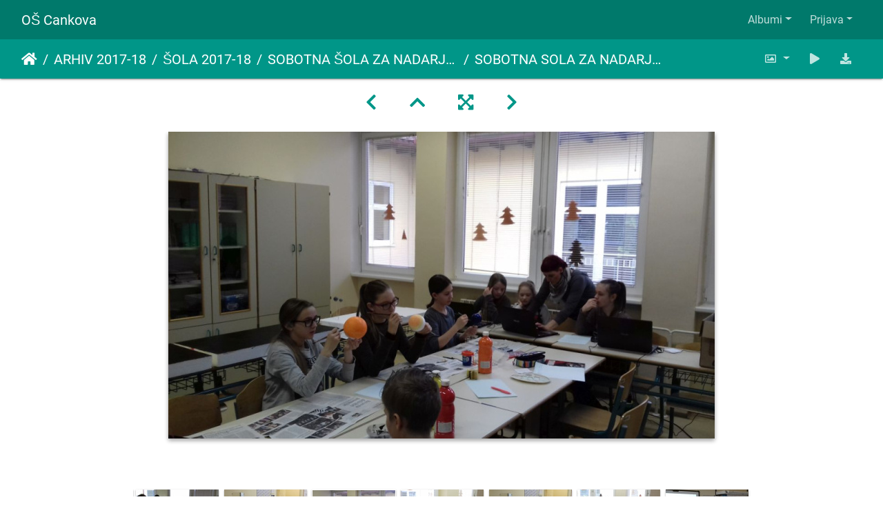

--- FILE ---
content_type: text/html; charset=utf-8
request_url: http://781.ablak.arnes.si/piwigo/picture.php?/12372/category/521
body_size: 27052
content:
<!DOCTYPE html>
<html lang="sl" dir="ltr">
<head>
    <meta http-equiv="Content-Type" content="text/html; charset=utf-8">
    <meta name="generator" content="Piwigo (aka PWG), see piwigo.org">
    <meta name="viewport" content="width=device-width, initial-scale=1.0, maximum-scale=1.0, viewport-fit=cover">
    <meta name="mobile-web-app-capable" content="yes">
    <meta name="apple-mobile-web-app-capable" content="yes">
    <meta name="apple-mobile-web-app-status-bar-style" content="black-translucent">
    <meta http-equiv="X-UA-Compatible" content="IE=edge">
    <meta name="description" content="SOBOTNA SOLA ZA NADARJENE 2018 48 - SOBOTNA_SOLA_ZA_NADARJENE_2018_48.jpg">

    <title>SOBOTNA SOLA ZA NADARJENE 2018 48 | OŠ Cankova</title>
    <link rel="shortcut icon" type="image/x-icon" href="themes/default/icon/favicon.ico">
    <link rel="icon" sizes="192x192" href="themes/bootstrap_darkroom/img/logo.png">
    <link rel="apple-touch-icon" sizes="192x192" href="themes/bootstrap_darkroom/img/logo.png">
    <link rel="start" title="Domov" href="/piwigo/" >
    <link rel="search" title="Išči" href="search.php">
    <link rel="first" title="Prva" href="picture.php?/12426/category/521">
    <link rel="prev" title="Nazaj" href="picture.php?/12371/category/521">
    <link rel="next" title="Naprej" href="picture.php?/12369/category/521">
    <link rel="last" title="Zadnji" href="picture.php?/12325/category/521">
    <link rel="up" title="Sličice" href="index.php?/category/521/start-45">
    <link rel="canonical" href="picture.php?/12372">

     <link rel="stylesheet" type="text/css" href="_data/combined/8130vu.css">

<link rel="prerender" href="picture.php?/12369/category/521">
</head>

<body id="thePicturePage" class="section-categories category-521 image-12372 "  data-infos='{"section":"categories","category_id":"521","image_id":"12372"}'>

<div id="wrapper">
        <nav class="navbar navbar-expand-lg navbar-main bg-dark navbar-dark">
            <div class="container-fluid">
                <a class="navbar-brand mr-auto" href="/piwigo/">OŠ Cankova</a>
                <button type="button" class="navbar-toggler" data-toggle="collapse" data-target="#navbar-menubar" aria-controls="navbar-menubar" aria-expanded="false" aria-label="Toggle navigation">
                    <span class="fas fa-bars"></span>
                </button>
                <div class="collapse navbar-collapse" id="navbar-menubar">
<!-- Start of menubar.tpl -->
<ul class="navbar-nav ml-auto">
<li id="categoriesDropdownMenu" class="nav-item dropdown">
    <a href="#" class="nav-link dropdown-toggle" data-toggle="dropdown">Albumi</a>
    <div class="dropdown-menu dropdown-menu-right" role="menu">
        <a class="dropdown-item" data-level="0" href="index.php?/category/767">
            ŠOLA 2025-26
            <span class="badge badge-secondary ml-2" title="218 slik v 12 pod-albumih">218</span>
        </a>
        <a class="dropdown-item" data-level="1" href="index.php?/category/787">
            BOŽIČNI BAZAR
            <span class="badge badge-secondary ml-2" title="45 slik v tem albumu">45</span>
        </a>
        <a class="dropdown-item" data-level="1" href="index.php?/category/786">
            REGIJSKO TEKMOVANJE V KOŠARKI ZA STAREJŠE DEKLICE
            <span class="badge badge-secondary ml-2" title="17 slik v tem albumu">17</span>
        </a>
        <a class="dropdown-item" data-level="1" href="index.php?/category/785">
            SEKTORSKO TEKMOVANJE V NOGOMETU ZA STAREJŠE DEČKE
            <span class="badge badge-secondary ml-2" title="10 slik v tem albumu">10</span>
        </a>
        <a class="dropdown-item" data-level="1" href="index.php?/category/782">
            TABOR ZA NADARJENE
            <span class="badge badge-secondary ml-2" title="5 slik v tem albumu">5</span>
        </a>
        <a class="dropdown-item" data-level="1" href="index.php?/category/783">
            VAJA EVAKUACIJE
            <span class="badge badge-secondary ml-2" title="10 slik v tem albumu">10</span>
        </a>
        <a class="dropdown-item" data-level="1" href="index.php?/category/779">
            KOLESARJENJE PO GORIČKEM
            <span class="badge badge-secondary ml-2" title="22 slik v tem albumu">22</span>
        </a>
        <a class="dropdown-item" data-level="1" href="index.php?/category/778">
            OKO BESEDE
            <span class="badge badge-secondary ml-2" title="20 slik v tem albumu">20</span>
        </a>
        <a class="dropdown-item" data-level="1" href="index.php?/category/775">
            GORIČKI ČETVEROBOJ
            <span class="badge badge-secondary ml-2" title="54 slik v tem albumu">54</span>
        </a>
        <a class="dropdown-item" data-level="1" href="index.php?/category/772">
            PLAVALNI TEČAJ ZA 3. RAZREDE
            <span class="badge badge-secondary ml-2" title="7 slik v tem albumu">7</span>
        </a>
        <a class="dropdown-item" data-level="1" href="index.php?/category/771">
            PLAVANJE
            <span class="badge badge-secondary ml-2" title="11 slik v tem albumu">11</span>
        </a>
        <a class="dropdown-item" data-level="1" href="index.php?/category/770">
            1. ŠOLSKI DAN
            <span class="badge badge-secondary ml-2" title="12 slik v tem albumu">12</span>
        </a>
        <a class="dropdown-item" data-level="1" href="index.php?/category/769">
            OTROCI V PROMETU
            <span class="badge badge-secondary ml-2" title="5 slik v tem albumu">5</span>
        </a>
        <a class="dropdown-item" data-level="0" href="index.php?/category/768">
            VRTEC 2025-26
            <span class="badge badge-secondary ml-2" title="150 slik v 7 pod-albumih">150</span>
        </a>
        <a class="dropdown-item" data-level="1" href="index.php?/category/788">
            ZIMA, ZIMA BELA
            <span class="badge badge-secondary ml-2" title="32 slik v tem albumu">32</span>
        </a>
        <a class="dropdown-item" data-level="1" href="index.php?/category/784">
            TRADICIONALNI SLOVENSKI ZAJTRK 2025
            <span class="badge badge-secondary ml-2" title="28 slik v tem albumu">28</span>
        </a>
        <a class="dropdown-item" data-level="1" href="index.php?/category/781">
            SREČANJE Z BABICAMI IN DEDKI
            <span class="badge badge-secondary ml-2" title="15 slik v tem albumu">15</span>
        </a>
        <a class="dropdown-item" data-level="1" href="index.php?/category/780">
            TEDEN OTROKA
            <span class="badge badge-secondary ml-2" title="29 slik v tem albumu">29</span>
        </a>
        <a class="dropdown-item" data-level="1" href="index.php?/category/777">
            TETKA JESEN
            <span class="badge badge-secondary ml-2" title="18 slik v tem albumu">18</span>
        </a>
        <a class="dropdown-item" data-level="1" href="index.php?/category/776">
            EVROPSKI TEDEN MOBILNOSTI
            <span class="badge badge-secondary ml-2" title="23 slik v tem albumu">23</span>
        </a>
        <a class="dropdown-item" data-level="1" href="index.php?/category/774">
            SNEMANJE OTROŠKE ODDAJE BIBA BUBA BAJA
            <span class="badge badge-secondary ml-2" title="5 slik v tem albumu">5</span>
        </a>
        <a class="dropdown-item" data-level="0" href="index.php?/category/766">
            Arhiv 204-25
            <span class="badge badge-secondary ml-2" title="1152 slik v 42 pod-albumih">1152</span>
        </a>
        <a class="dropdown-item" data-level="1" href="index.php?/category/722">
            ŠOLA 2024-25
            <span class="badge badge-secondary ml-2" title="904 slik v 31 pod-albumih">904</span>
        </a>
        <a class="dropdown-item" data-level="2" href="index.php?/category/765">
            EKSKURZIJA NA KOROŠKO
            <span class="badge badge-secondary ml-2" title="45 slik v tem albumu">45</span>
        </a>
        <a class="dropdown-item" data-level="2" href="index.php?/category/763">
            ZOTKINI TALENTI
            <span class="badge badge-secondary ml-2" title="14 slik v tem albumu">14</span>
        </a>
        <a class="dropdown-item" data-level="2" href="index.php?/category/762">
            REGIJSKO TEKMOVANJE 12. KVIZA O NARAVI IN ČLOVEKU
            <span class="badge badge-secondary ml-2" title="42 slik v tem albumu">42</span>
        </a>
        <a class="dropdown-item" data-level="2" href="index.php?/category/761">
            59. DRŽAVNO SREČANJE MLADIH RAZISKOVALCEV SLOVENIJE
            <span class="badge badge-secondary ml-2" title="7 slik v tem albumu">7</span>
        </a>
        <a class="dropdown-item" data-level="2" href="index.php?/category/760">
            EKSKURZIJA V CELJSKO KOTLINO – 6. in 7. R
            <span class="badge badge-secondary ml-2" title="97 slik v tem albumu">97</span>
        </a>
        <a class="dropdown-item" data-level="2" href="index.php?/category/759">
            39. FESTIVAL TURIZMU POMAGA LASTNA GLAVA
            <span class="badge badge-secondary ml-2" title="40 slik v tem albumu">40</span>
        </a>
        <a class="dropdown-item" data-level="2" href="index.php?/category/758">
            SPOMINSKA OBELEŽJA PRIPOVEDUJEJO
            <span class="badge badge-secondary ml-2" title="97 slik v tem albumu">97</span>
        </a>
        <a class="dropdown-item" data-level="2" href="index.php?/category/757">
            7. LITERARNI NATEČAJ »SPOMINSKA OBELEŽJA PRIPOVEDUJEJO«
            <span class="badge badge-secondary ml-2" title="24 slik v tem albumu">24</span>
        </a>
        <a class="dropdown-item" data-level="2" href="index.php?/category/756">
            33. SREČANJE MLADIH RAZISKOVALCEV POMURJA
            <span class="badge badge-secondary ml-2" title="9 slik v tem albumu">9</span>
        </a>
        <a class="dropdown-item" data-level="2" href="index.php?/category/755">
            MEDOBČINSKO POSAMIČNO TEKMOVANJE V ATLETIKI
            <span class="badge badge-secondary ml-2" title="20 slik v tem albumu">20</span>
        </a>
        <a class="dropdown-item" data-level="2" href="index.php?/category/754">
            1. GORIČKI PETEROBOJ
            <span class="badge badge-secondary ml-2" title="23 slik v tem albumu">23</span>
        </a>
        <a class="dropdown-item" data-level="2" href="index.php?/category/752">
            AJDA
            <span class="badge badge-secondary ml-2" title="12 slik v tem albumu">12</span>
        </a>
        <a class="dropdown-item" data-level="2" href="index.php?/category/751">
            SEJEM MEGRA 2025
            <span class="badge badge-secondary ml-2" title="5 slik v tem albumu">5</span>
        </a>
        <a class="dropdown-item" data-level="2" href="index.php?/category/749">
            SEJEM ALTERMED
            <span class="badge badge-secondary ml-2" title="6 slik v tem albumu">6</span>
        </a>
        <a class="dropdown-item" data-level="2" href="index.php?/category/748">
            PREŠERNOV DAN 8. FEBRUAR
            <span class="badge badge-secondary ml-2" title="82 slik v tem albumu">82</span>
        </a>
        <a class="dropdown-item" data-level="2" href="index.php?/category/747">
            NOVOLETNI BAZAR
            <span class="badge badge-secondary ml-2" title="94 slik v tem albumu">94</span>
        </a>
        <a class="dropdown-item" data-level="2" href="index.php?/category/746">
            PODROČNO KOŠARKA ST DEKLICE
            <span class="badge badge-secondary ml-2" title="18 slik v tem albumu">18</span>
        </a>
        <a class="dropdown-item" data-level="2" href="index.php?/category/745">
            SEKTORSKO TEKMOVANJE V ODBOJKI ZA STAREJŠE DEČKE
            <span class="badge badge-secondary ml-2" title="6 slik v tem albumu">6</span>
        </a>
        <a class="dropdown-item" data-level="2" href="index.php?/category/744">
            SEKTORSKO TEKMOVANJE V NOGOMETU ZA STAREJŠE DEČKE
            <span class="badge badge-secondary ml-2" title="11 slik v tem albumu">11</span>
        </a>
        <a class="dropdown-item" data-level="2" href="index.php?/category/743">
            TRADICIONALNI SLOVENSKI ZAJTRK - POROČILO
            <span class="badge badge-secondary ml-2" title="16 slik v tem albumu">16</span>
        </a>
        <a class="dropdown-item" data-level="2" href="index.php?/category/741">
            TRADICIONALNI SLOVENSKI ZAJTRK
            <span class="badge badge-secondary ml-2" title="15 slik v tem albumu">15</span>
        </a>
        <a class="dropdown-item" data-level="2" href="index.php?/category/738">
            KULTURNI DAN – OGLED OPERE
            <span class="badge badge-secondary ml-2" title="15 slik v tem albumu">15</span>
        </a>
        <a class="dropdown-item" data-level="2" href="index.php?/category/734">
            EVROPSKI DAN JEZIKOV
            <span class="badge badge-secondary ml-2" title="9 slik v tem albumu">9</span>
        </a>
        <a class="dropdown-item" data-level="2" href="index.php?/category/728">
            CŠOD KAVKA
            <span class="badge badge-secondary ml-2" title="133 slik v 5 pod-albumih">133</span>
        </a>
        <a class="dropdown-item" data-level="3" href="index.php?/category/733">
            5. DAN
            <span class="badge badge-secondary ml-2" title="18 slik v tem albumu">18</span>
        </a>
        <a class="dropdown-item" data-level="3" href="index.php?/category/732">
            4. DAN
            <span class="badge badge-secondary ml-2" title="45 slik v tem albumu">45</span>
        </a>
        <a class="dropdown-item" data-level="3" href="index.php?/category/731">
            3. DAN
            <span class="badge badge-secondary ml-2" title="37 slik v tem albumu">37</span>
        </a>
        <a class="dropdown-item" data-level="3" href="index.php?/category/730">
            2. DAN
            <span class="badge badge-secondary ml-2" title="26 slik v tem albumu">26</span>
        </a>
        <a class="dropdown-item" data-level="3" href="index.php?/category/729">
            1. DAN
            <span class="badge badge-secondary ml-2" title="7 slik v tem albumu">7</span>
        </a>
        <a class="dropdown-item" data-level="2" href="index.php?/category/727">
            OBISK PISATELJEV
            <span class="badge badge-secondary ml-2" title="45 slik v tem albumu">45</span>
        </a>
        <a class="dropdown-item" data-level="2" href="index.php?/category/725">
            1. ŠOLSKI DAN
            <span class="badge badge-secondary ml-2" title="19 slik v tem albumu">19</span>
        </a>
        <a class="dropdown-item" data-level="1" href="index.php?/category/723">
            VRTEC 2024-25
            <span class="badge badge-secondary ml-2" title="248 slik v 9 pod-albumih">248</span>
        </a>
        <a class="dropdown-item" data-level="2" href="index.php?/category/764">
            ZAKLJUČNA PRIREDITEV V NAŠEM VRTCU
            <span class="badge badge-secondary ml-2" title="20 slik v tem albumu">20</span>
        </a>
        <a class="dropdown-item" data-level="2" href="index.php?/category/753">
            GOSPODIČNA POMLAD
            <span class="badge badge-secondary ml-2" title="20 slik v tem albumu">20</span>
        </a>
        <a class="dropdown-item" data-level="2" href="index.php?/category/750">
            PASAVČEK
            <span class="badge badge-secondary ml-2" title="3 slik v tem albumu">3</span>
        </a>
        <a class="dropdown-item" data-level="2" href="index.php?/category/742">
            TEDEN SLOVENSKE HRANE IN TRADICIONALNI SLOVENSKI ZAJTRK
            <span class="badge badge-secondary ml-2" title="37 slik v tem albumu">37</span>
        </a>
        <a class="dropdown-item" data-level="2" href="index.php?/category/740">
            SREČANJE Z DEDKI IN BABICAMI
            <span class="badge badge-secondary ml-2" title="82 slik v tem albumu">82</span>
        </a>
        <a class="dropdown-item" data-level="2" href="index.php?/category/739">
            TEDEN OTROKA
            <span class="badge badge-secondary ml-2" title="41 slik v tem albumu">41</span>
        </a>
        <a class="dropdown-item" data-level="2" href="index.php?/category/737">
            EVROPSKI TEDEN MOBILNOSTI
            <span class="badge badge-secondary ml-2" title="23 slik v tem albumu">23</span>
        </a>
        <a class="dropdown-item" data-level="2" href="index.php?/category/736">
            MNOŽIČNI TEK OTROK
            <span class="badge badge-secondary ml-2" title="11 slik v tem albumu">11</span>
        </a>
        <a class="dropdown-item" data-level="2" href="index.php?/category/735">
            TETKA JESEN
            <span class="badge badge-secondary ml-2" title="11 slik v tem albumu">11</span>
        </a>
        <a class="dropdown-item" data-level="0" href="index.php?/category/721">
            Arhiv 2023-24
            <span class="badge badge-secondary ml-2" title="602 slik v 22 pod-albumih">602</span>
        </a>
        <a class="dropdown-item" data-level="1" href="index.php?/category/697">
            ŠOLA 2023-24
            <span class="badge badge-secondary ml-2" title="602 slik v 21 pod-albumih">602</span>
        </a>
        <a class="dropdown-item" data-level="2" href="index.php?/category/724">
            DODATNA ŠPORTNA PONUDBA V OŠ
            <span class="badge badge-secondary ml-2" title="18 slik v tem albumu">18</span>
        </a>
        <a class="dropdown-item" data-level="2" href="index.php?/category/720">
            TPL MEDVODE
            <span class="badge badge-secondary ml-2" title="13 slik v tem albumu">13</span>
        </a>
        <a class="dropdown-item" data-level="2" href="index.php?/category/719">
            TPL REGIJSKO
            <span class="badge badge-secondary ml-2" title="16 slik v tem albumu">16</span>
        </a>
        <a class="dropdown-item" data-level="2" href="index.php?/category/717">
            ŠPORTNI DAN – TROMEJNIK
            <span class="badge badge-secondary ml-2" title="55 slik v tem albumu">55</span>
        </a>
        <a class="dropdown-item" data-level="2" href="index.php?/category/716">
            VITANJE
            <span class="badge badge-secondary ml-2" title="23 slik v tem albumu">23</span>
        </a>
        <a class="dropdown-item" data-level="2" href="index.php?/category/715">
            ZADNJI ŠOLSKI DAN
            <span class="badge badge-secondary ml-2" title="161 slik v tem albumu">161</span>
        </a>
        <a class="dropdown-item" data-level="2" href="index.php?/category/714">
            ATLETIKA PODROČNO
            <span class="badge badge-secondary ml-2" title="5 slik v tem albumu">5</span>
        </a>
        <a class="dropdown-item" data-level="2" href="index.php?/category/713">
            SANKANJE - ROGLA
            <span class="badge badge-secondary ml-2" title="36 slik v tem albumu">36</span>
        </a>
        <a class="dropdown-item" data-level="2" href="index.php?/category/712">
            SEJEM ALTERMED
            <span class="badge badge-secondary ml-2" title="9 slik v tem albumu">9</span>
        </a>
        <a class="dropdown-item" data-level="2" href="index.php?/category/711">
            SLOVENSKI KULTURNI PRAZNIK
            <span class="badge badge-secondary ml-2" title="32 slik v tem albumu">32</span>
        </a>
        <a class="dropdown-item" data-level="2" href="index.php?/category/710">
            MEDOBČINSKO TEKMOVANJE V MALEM NOGOMETU ZA STAREJŠE DEČKE
            <span class="badge badge-secondary ml-2" title="11 slik v tem albumu">11</span>
        </a>
        <a class="dropdown-item" data-level="2" href="index.php?/category/709">
            BOŽIČNO-NOVOLETNA PRIREDITEV
            <span class="badge badge-secondary ml-2" title="61 slik v tem albumu">61</span>
        </a>
        <a class="dropdown-item" data-level="2" href="index.php?/category/707">
            MEDOBČINSKO TEKMOVANJE V ODBOJKI ZA DEKLICE
            <span class="badge badge-secondary ml-2" title="14 slik v tem albumu">14</span>
        </a>
        <a class="dropdown-item" data-level="2" href="index.php?/category/708">
            MEDOBČINSKO TEKMOVANJE ODBOJKA - STAREJŠI DEČKI
            <span class="badge badge-secondary ml-2" title="26 slik v tem albumu">26</span>
        </a>
        <a class="dropdown-item" data-level="2" href="index.php?/category/706">
            MEDOBČINSKO TEKMOVANJE V MALEM NOGOMETU
            <span class="badge badge-secondary ml-2" title="20 slik v tem albumu">20</span>
        </a>
        <a class="dropdown-item" data-level="2" href="index.php?/category/705">
            PLAVALNI TEČAJ ZA UČENCE 2. IN 3. RAZREDA
            <span class="badge badge-secondary ml-2" title="12 slik v tem albumu">12</span>
        </a>
        <a class="dropdown-item" data-level="2" href="index.php?/category/704">
            PLAVALNI TEČAJ ZA UČENCE 1. RAZREDA
            <span class="badge badge-secondary ml-2" title="29 slik v tem albumu">29</span>
        </a>
        <a class="dropdown-item" data-level="2" href="index.php?/category/703">
            57. SPOMINSKI TEK
            <span class="badge badge-secondary ml-2" title="15 slik v tem albumu">15</span>
        </a>
        <a class="dropdown-item" data-level="2" href="index.php?/category/699">
            PRVI ŠOLSKI DAN
            <span class="badge badge-secondary ml-2" title="17 slik v tem albumu">17</span>
        </a>
        <a class="dropdown-item" data-level="2" href="index.php?/category/700">
            PROJEKTNI DAN
            <span class="badge badge-secondary ml-2" title="14 slik v tem albumu">14</span>
        </a>
        <a class="dropdown-item" data-level="2" href="index.php?/category/701">
            DAN SLOVENSKEGA ŠPORTA
            <span class="badge badge-secondary ml-2" title="15 slik v tem albumu">15</span>
        </a>
        <a class="dropdown-item" data-level="0" href="index.php?/category/696">
            Arhiv 2022-23
            <span class="badge badge-secondary ml-2" title="1679 slik v 46 pod-albumih">1679</span>
        </a>
        <a class="dropdown-item" data-level="1" href="index.php?/category/650">
            VRTEC 2022-23
            <span class="badge badge-secondary ml-2" title="273 slik v 10 pod-albumih">273</span>
        </a>
        <a class="dropdown-item" data-level="2" href="index.php?/category/690">
            ZAKLJUČNA PRIREDITEV
            <span class="badge badge-secondary ml-2" title="17 slik v tem albumu">17</span>
        </a>
        <a class="dropdown-item" data-level="2" href="index.php?/category/686">
            SIMBIOZA GIBA
            <span class="badge badge-secondary ml-2" title="27 slik v tem albumu">27</span>
        </a>
        <a class="dropdown-item" data-level="2" href="index.php?/category/679">
            PUSTNE ŠEME PREGANJAJO ZIMO
            <span class="badge badge-secondary ml-2" title="26 slik v tem albumu">26</span>
        </a>
        <a class="dropdown-item" data-level="2" href="index.php?/category/668">
            FOTO UTRINKI PRAZNIČNEGA DOGAJANJA V VRTCU CANKOVA
            <span class="badge badge-secondary ml-2" title="69 slik v tem albumu">69</span>
        </a>
        <a class="dropdown-item" data-level="2" href="index.php?/category/664">
            TRADICIONALNI SLOVENSKI ZAJTRK 2022
            <span class="badge badge-secondary ml-2" title="11 slik v tem albumu">11</span>
        </a>
        <a class="dropdown-item" data-level="2" href="index.php?/category/663">
            TEDEN OTROKA 2022
            <span class="badge badge-secondary ml-2" title="31 slik v tem albumu">31</span>
        </a>
        <a class="dropdown-item" data-level="2" href="index.php?/category/661">
            OTVORITEV VRTCA
            <span class="badge badge-secondary ml-2" title="53 slik v tem albumu">53</span>
        </a>
        <a class="dropdown-item" data-level="2" href="index.php?/category/657">
            EVROPSKI TEDEN MOBILNOSTI - OBISK POLICISTA
            <span class="badge badge-secondary ml-2" title="17 slik v tem albumu">17</span>
        </a>
        <a class="dropdown-item" data-level="2" href="index.php?/category/656">
            MNOŽIČNI TEK OTROK 2022
            <span class="badge badge-secondary ml-2" title="10 slik v tem albumu">10</span>
        </a>
        <a class="dropdown-item" data-level="2" href="index.php?/category/655">
            OBISK TETKE JESEN
            <span class="badge badge-secondary ml-2" title="12 slik v tem albumu">12</span>
        </a>
        <a class="dropdown-item" data-level="1" href="index.php?/category/649">
            ŠOLA 2022-23
            <span class="badge badge-secondary ml-2" title="1406 slik v 34 pod-albumih">1406</span>
        </a>
        <a class="dropdown-item" data-level="2" href="index.php?/category/693">
            TURIZMU POMAGA LASTNA GLAVA
            <span class="badge badge-secondary ml-2" title="95 slik v 2 pod-albumih">95</span>
        </a>
        <a class="dropdown-item" data-level="3" href="index.php?/category/695">
            MEDVODE
            <span class="badge badge-secondary ml-2" title="66 slik v tem albumu">66</span>
        </a>
        <a class="dropdown-item" data-level="3" href="index.php?/category/694">
            MURSKA SOBOTA
            <span class="badge badge-secondary ml-2" title="29 slik v tem albumu">29</span>
        </a>
        <a class="dropdown-item" data-level="2" href="index.php?/category/692">
            EKSKURZIJA POSOČJE
            <span class="badge badge-secondary ml-2" title="142 slik v tem albumu">142</span>
        </a>
        <a class="dropdown-item" data-level="2" href="index.php?/category/691">
            EKSKURZIJA NA PTUJ
            <span class="badge badge-secondary ml-2" title="175 slik v tem albumu">175</span>
        </a>
        <a class="dropdown-item" data-level="2" href="index.php?/category/689">
            KULTURNI DAN: ZADNJI ŠOLSKI DAN
            <span class="badge badge-secondary ml-2" title="36 slik v tem albumu">36</span>
        </a>
        <a class="dropdown-item" data-level="2" href="index.php?/category/688">
            MLADI RAZISKOVALCI ZGODOVINE
            <span class="badge badge-secondary ml-2" title="17 slik v tem albumu">17</span>
        </a>
        <a class="dropdown-item" data-level="2" href="index.php?/category/687">
            KROŽNOST JE NAŠA PRILOŽNOST
            <span class="badge badge-secondary ml-2" title="8 slik v tem albumu">8</span>
        </a>
        <a class="dropdown-item" data-level="2" href="index.php?/category/683">
            SPREJEM DRUGOŠOLCEV MED MLADE ČLANE RDEČEGA KRIŽA
            <span class="badge badge-secondary ml-2" title="12 slik v tem albumu">12</span>
        </a>
        <a class="dropdown-item" data-level="2" href="index.php?/category/682">
            ŽIVALSKI VRT LJUBLJANA 
            <span class="badge badge-secondary ml-2" title="31 slik v tem albumu">31</span>
        </a>
        <a class="dropdown-item" data-level="2" href="index.php?/category/681">
            PROJEKT GLOBE - EKO ŠOLA
            <span class="badge badge-secondary ml-2" title="67 slik v 2 pod-albumih">67</span>
        </a>
        <a class="dropdown-item" data-level="3" href="index.php?/category/685">
            ŠPORTNI DAN
            <span class="badge badge-secondary ml-2" title="34 slik v tem albumu">34</span>
        </a>
        <a class="dropdown-item" data-level="3" href="index.php?/category/684">
            NARAVOSLOVNI DAN
            <span class="badge badge-secondary ml-2" title="33 slik v tem albumu">33</span>
        </a>
        <a class="dropdown-item" data-level="2" href="index.php?/category/680">
            SEKTORSKO TEKMOVANJE V MALEM NOGOMETU ZA MLAJŠE DEČKE
            <span class="badge badge-secondary ml-2" title="19 slik v tem albumu">19</span>
        </a>
        <a class="dropdown-item" data-level="2" href="index.php?/category/678">
            PUST
            <span class="badge badge-secondary ml-2" title="57 slik v tem albumu">57</span>
        </a>
        <a class="dropdown-item" data-level="2" href="index.php?/category/669">
            PRVA MOBILNOST POLJSKA
            <span class="badge badge-secondary ml-2" title="491 slik v 7 pod-albumih">491</span>
        </a>
        <a class="dropdown-item" data-level="3" href="index.php?/category/673">
            NEDELJA, 15.1.2023
            <span class="badge badge-secondary ml-2" title="40 slik v tem albumu">40</span>
        </a>
        <a class="dropdown-item" data-level="3" href="index.php?/category/676">
            PONEDELJEK, 16.1.2023
            <span class="badge badge-secondary ml-2" title="109 slik v tem albumu">109</span>
        </a>
        <a class="dropdown-item" data-level="3" href="index.php?/category/677">
            TOREK, 17.1.2023
            <span class="badge badge-secondary ml-2" title="75 slik v tem albumu">75</span>
        </a>
        <a class="dropdown-item" data-level="3" href="index.php?/category/671">
            SREDA, 18.1.2023
            <span class="badge badge-secondary ml-2" title="64 slik v tem albumu">64</span>
        </a>
        <a class="dropdown-item" data-level="3" href="index.php?/category/672">
            ČETRTEK, 19.1.2023
            <span class="badge badge-secondary ml-2" title="83 slik v tem albumu">83</span>
        </a>
        <a class="dropdown-item" data-level="3" href="index.php?/category/674">
            PETEK 20.1.2023
            <span class="badge badge-secondary ml-2" title="89 slik v tem albumu">89</span>
        </a>
        <a class="dropdown-item" data-level="3" href="index.php?/category/675">
            SOBOTA, 21.1.2023
            <span class="badge badge-secondary ml-2" title="31 slik v tem albumu">31</span>
        </a>
        <a class="dropdown-item" data-level="2" href="index.php?/category/667">
            JELKOVANJE
            <span class="badge badge-secondary ml-2" title="40 slik v tem albumu">40</span>
        </a>
        <a class="dropdown-item" data-level="2" href="index.php?/category/666">
            SEKTORSKO TEKMOVANJE V MALEM NOGOMETU ZA STAREJŠE DEČKE
            <span class="badge badge-secondary ml-2" title="5 slik v tem albumu">5</span>
        </a>
        <a class="dropdown-item" data-level="2" href="index.php?/category/665">
            TRADICIONALNI SLOVENSKI ZAJTRK 2022
            <span class="badge badge-secondary ml-2" title="22 slik v tem albumu">22</span>
        </a>
        <a class="dropdown-item" data-level="2" href="index.php?/category/662">
            PODNEBNI TEK 2022
            <span class="badge badge-secondary ml-2" title="21 slik v tem albumu">21</span>
        </a>
        <a class="dropdown-item" data-level="2" href="index.php?/category/660">
            56. SPOMINSKI TEK
            <span class="badge badge-secondary ml-2" title="51 slik v tem albumu">51</span>
        </a>
        <a class="dropdown-item" data-level="2" href="index.php?/category/659">
            PLAVALNI TEČAJ 1. RAZRED
            <span class="badge badge-secondary ml-2" title="5 slik v tem albumu">5</span>
        </a>
        <a class="dropdown-item" data-level="2" href="index.php?/category/658">
            PLAVALNI TEČAJ - 2. in 3. RAZRED
            <span class="badge badge-secondary ml-2" title="6 slik v tem albumu">6</span>
        </a>
        <a class="dropdown-item" data-level="2" href="index.php?/category/654">
            DAN SLOVENSKEGA ŠPORTA - ŠESTEROBOJ
            <span class="badge badge-secondary ml-2" title="43 slik v tem albumu">43</span>
        </a>
        <a class="dropdown-item" data-level="2" href="index.php?/category/653">
            DAN ŠPORTA - KROS
            <span class="badge badge-secondary ml-2" title="15 slik v tem albumu">15</span>
        </a>
        <a class="dropdown-item" data-level="2" href="index.php?/category/652">
            1. ŠPORTNI DAN
            <span class="badge badge-secondary ml-2" title="15 slik v tem albumu">15</span>
        </a>
        <a class="dropdown-item" data-level="2" href="index.php?/category/651">
            1. ŠOLSKI DAN
            <span class="badge badge-secondary ml-2" title="33 slik v tem albumu">33</span>
        </a>
        <a class="dropdown-item" data-level="0" href="index.php?/category/648">
            Arhiv 2021-22
            <span class="badge badge-secondary ml-2" title="907 slik v 51 pod-albumih">907</span>
        </a>
        <a class="dropdown-item" data-level="1" href="index.php?/category/598">
            VRTEC 2021-22
            <span class="badge badge-secondary ml-2" title="310 slik v 26 pod-albumih">310</span>
        </a>
        <a class="dropdown-item" data-level="2" href="index.php?/category/647">
            ZAKLJUČNA PRIREDITEV
            <span class="badge badge-secondary ml-2" title="24 slik v tem albumu">24</span>
        </a>
        <a class="dropdown-item" data-level="2" href="index.php?/category/634">
            SIMBIOZA
            <span class="badge badge-secondary ml-2" title="45 slik v 4 pod-albumih">45</span>
        </a>
        <a class="dropdown-item" data-level="3" href="index.php?/category/638">
            JEŽKI
            <span class="badge badge-secondary ml-2" title="9 slik v tem albumu">9</span>
        </a>
        <a class="dropdown-item" data-level="3" href="index.php?/category/637">
            METULJČKI
            <span class="badge badge-secondary ml-2" title="11 slik v tem albumu">11</span>
        </a>
        <a class="dropdown-item" data-level="3" href="index.php?/category/636">
            MEDVEDKI
            <span class="badge badge-secondary ml-2" title="16 slik v tem albumu">16</span>
        </a>
        <a class="dropdown-item" data-level="3" href="index.php?/category/635">
            ČEBELICE
            <span class="badge badge-secondary ml-2" title="9 slik v tem albumu">9</span>
        </a>
        <a class="dropdown-item" data-level="2" href="index.php?/category/629">
            ŠPORTNO POPOLDNE
            <span class="badge badge-secondary ml-2" title="52 slik v 4 pod-albumih">52</span>
        </a>
        <a class="dropdown-item" data-level="3" href="index.php?/category/633">
            METULJČKI
            <span class="badge badge-secondary ml-2" title="21 slik v tem albumu">21</span>
        </a>
        <a class="dropdown-item" data-level="3" href="index.php?/category/632">
            MEDVEDKI
            <span class="badge badge-secondary ml-2" title="11 slik v tem albumu">11</span>
        </a>
        <a class="dropdown-item" data-level="3" href="index.php?/category/631">
            JEŽKI
            <span class="badge badge-secondary ml-2" title="7 slik v tem albumu">7</span>
        </a>
        <a class="dropdown-item" data-level="3" href="index.php?/category/630">
            ČEBELICE
            <span class="badge badge-secondary ml-2" title="13 slik v tem albumu">13</span>
        </a>
        <a class="dropdown-item" data-level="2" href="index.php?/category/619">
            MAREC 2022
            <span class="badge badge-secondary ml-2" title="45 slik v 4 pod-albumih">45</span>
        </a>
        <a class="dropdown-item" data-level="3" href="index.php?/category/623">
            METULJČKI
            <span class="badge badge-secondary ml-2" title="12 slik v tem albumu">12</span>
        </a>
        <a class="dropdown-item" data-level="3" href="index.php?/category/622">
            MEDVEDKI
            <span class="badge badge-secondary ml-2" title="7 slik v tem albumu">7</span>
        </a>
        <a class="dropdown-item" data-level="3" href="index.php?/category/621">
            JEŽKI
            <span class="badge badge-secondary ml-2" title="14 slik v tem albumu">14</span>
        </a>
        <a class="dropdown-item" data-level="3" href="index.php?/category/620">
            ČEBELICE
            <span class="badge badge-secondary ml-2" title="12 slik v tem albumu">12</span>
        </a>
        <a class="dropdown-item" data-level="2" href="index.php?/category/608">
            DECEMBER 2021
            <span class="badge badge-secondary ml-2" title="53 slik v 4 pod-albumih">53</span>
        </a>
        <a class="dropdown-item" data-level="3" href="index.php?/category/612">
            METULJČKI
            <span class="badge badge-secondary ml-2" title="17 slik v tem albumu">17</span>
        </a>
        <a class="dropdown-item" data-level="3" href="index.php?/category/611">
            MEDVEDKI
            <span class="badge badge-secondary ml-2" title="16 slik v tem albumu">16</span>
        </a>
        <a class="dropdown-item" data-level="3" href="index.php?/category/610">
            JEŽKI
            <span class="badge badge-secondary ml-2" title="14 slik v tem albumu">14</span>
        </a>
        <a class="dropdown-item" data-level="3" href="index.php?/category/609">
            ČEBELICE
            <span class="badge badge-secondary ml-2" title="6 slik v tem albumu">6</span>
        </a>
        <a class="dropdown-item" data-level="2" href="index.php?/category/607">
            ZAJTRK - SUPER DAN
            <span class="badge badge-secondary ml-2" title="23 slik v tem albumu">23</span>
        </a>
        <a class="dropdown-item" data-level="2" href="index.php?/category/606">
            TEDEN OTROKA
            <span class="badge badge-secondary ml-2" title="26 slik v tem albumu">26</span>
        </a>
        <a class="dropdown-item" data-level="2" href="index.php?/category/605">
            TEDEN MOBILNOSTI - OBISK POLICISTA
            <span class="badge badge-secondary ml-2" title="15 slik v tem albumu">15</span>
        </a>
        <a class="dropdown-item" data-level="2" href="index.php?/category/604">
            MNOŽIČNI TEK OTROK
            <span class="badge badge-secondary ml-2" title="9 slik v tem albumu">9</span>
        </a>
        <a class="dropdown-item" data-level="2" href="index.php?/category/603">
            JESEN V VRTCU
            <span class="badge badge-secondary ml-2" title="18 slik v tem albumu">18</span>
        </a>
        <a class="dropdown-item" data-level="1" href="index.php?/category/597">
            ŠOLA 2021-22
            <span class="badge badge-secondary ml-2" title="597 slik v 23 pod-albumih">597</span>
        </a>
        <a class="dropdown-item" data-level="2" href="index.php?/category/646">
            ZAKLJUČNA PRIREDITEV
            <span class="badge badge-secondary ml-2" title="164 slik v tem albumu">164</span>
        </a>
        <a class="dropdown-item" data-level="2" href="index.php?/category/644">
            ATLETIKA FINALE
            <span class="badge badge-secondary ml-2" title="14 slik v tem albumu">14</span>
        </a>
        <a class="dropdown-item" data-level="2" href="index.php?/category/639">
            DEBELI RTIČ
            <span class="badge badge-secondary ml-2" title="127 slik v 5 pod-albumih">127</span>
        </a>
        <a class="dropdown-item" data-level="3" href="index.php?/category/645">
            5. DAN
            <span class="badge badge-secondary ml-2" title="11 slik v tem albumu">11</span>
        </a>
        <a class="dropdown-item" data-level="3" href="index.php?/category/643">
            4. DAN
            <span class="badge badge-secondary ml-2" title="29 slik v tem albumu">29</span>
        </a>
        <a class="dropdown-item" data-level="3" href="index.php?/category/642">
            3. DAN
            <span class="badge badge-secondary ml-2" title="50 slik v tem albumu">50</span>
        </a>
        <a class="dropdown-item" data-level="3" href="index.php?/category/641">
            2. DAN
            <span class="badge badge-secondary ml-2" title="17 slik v tem albumu">17</span>
        </a>
        <a class="dropdown-item" data-level="3" href="index.php?/category/640">
            1. DAN
            <span class="badge badge-secondary ml-2" title="20 slik v tem albumu">20</span>
        </a>
        <a class="dropdown-item" data-level="2" href="index.php?/category/628">
            MLADI V SVETU ENERGIJE 2022
            <span class="badge badge-secondary ml-2" title="17 slik v tem albumu">17</span>
        </a>
        <a class="dropdown-item" data-level="2" href="index.php?/category/627">
            PODROČNO POSAMIČNO TEKMOVANJE V ATLETIKI
            <span class="badge badge-secondary ml-2" title="9 slik v tem albumu">9</span>
        </a>
        <a class="dropdown-item" data-level="2" href="index.php?/category/626">
            MEDOBČINSKO TEKMOVANJE V ATLETIKI
            <span class="badge badge-secondary ml-2" title="18 slik v tem albumu">18</span>
        </a>
        <a class="dropdown-item" data-level="2" href="index.php?/category/625">
            ŠPORTNI DAN - ORIENTACIJA S POMOČJO MOBILNE APLIKACIJE CŠOD MISIJA
            <span class="badge badge-secondary ml-2" title="22 slik v tem albumu">22</span>
        </a>
        <a class="dropdown-item" data-level="2" href="index.php?/category/624">
            SEKTORSKO TEKMOVANJE V NOGOMETU ZA MLAJŠE DEČKE
            <span class="badge badge-secondary ml-2" title="14 slik v tem albumu">14</span>
        </a>
        <a class="dropdown-item" data-level="2" href="index.php?/category/613">
            KOPE
            <span class="badge badge-secondary ml-2" title="127 slik v 5 pod-albumih">127</span>
        </a>
        <a class="dropdown-item" data-level="3" href="index.php?/category/618">
            5. DAN
            <span class="badge badge-secondary ml-2" title="25 slik v tem albumu">25</span>
        </a>
        <a class="dropdown-item" data-level="3" href="index.php?/category/617">
            4. DAN
            <span class="badge badge-secondary ml-2" title="52 slik v tem albumu">52</span>
        </a>
        <a class="dropdown-item" data-level="3" href="index.php?/category/616">
            3. DAN
            <span class="badge badge-secondary ml-2" title="20 slik v tem albumu">20</span>
        </a>
        <a class="dropdown-item" data-level="3" href="index.php?/category/615">
            2. DAN
            <span class="badge badge-secondary ml-2" title="16 slik v tem albumu">16</span>
        </a>
        <a class="dropdown-item" data-level="3" href="index.php?/category/614">
            1. DAN
            <span class="badge badge-secondary ml-2" title="14 slik v tem albumu">14</span>
        </a>
        <a class="dropdown-item" data-level="2" href="index.php?/category/602">
            55. SPOMINSKI TEK ŠTAFET
            <span class="badge badge-secondary ml-2" title="31 slik v tem albumu">31</span>
        </a>
        <a class="dropdown-item" data-level="2" href="index.php?/category/601">
            PLAVALNI TEČAJ ZA 1. IN 2. RAZREDE
            <span class="badge badge-secondary ml-2" title="17 slik v tem albumu">17</span>
        </a>
        <a class="dropdown-item" data-level="2" href="index.php?/category/600">
            ŠPORTNE AKTIVNOSTI V SEPTEMBRU
            <span class="badge badge-secondary ml-2" title="29 slik v tem albumu">29</span>
        </a>
        <a class="dropdown-item" data-level="2" href="index.php?/category/599">
            EUROPEAN KIDS ATHLETICS GAMES 2021 BRNO ČEŠKA
            <span class="badge badge-secondary ml-2" title="8 slik v tem albumu">8</span>
        </a>
        <a class="dropdown-item" data-level="0" href="index.php?/category/596">
            Arhiv 2020-21
            <span class="badge badge-secondary ml-2" title="188 slik v 12 pod-albumih">188</span>
        </a>
        <a class="dropdown-item" data-level="1" href="index.php?/category/584">
            VRTEC 2020-21
            <span class="badge badge-secondary ml-2" title="11 slik v 2 pod-albumih">11</span>
        </a>
        <a class="dropdown-item" data-level="2" href="index.php?/category/591">
            NA OBISKU EKOLOŠKE KMETIJE FLISAR-GJERGJEK
            <span class="badge badge-secondary ml-2" title="6 slik v tem albumu">6</span>
        </a>
        <a class="dropdown-item" data-level="2" href="index.php?/category/590">
            OGLED SUŠILNICE IN PREDELOVALNICE SADJA VRATUŠA
            <span class="badge badge-secondary ml-2" title="5 slik v tem albumu">5</span>
        </a>
        <a class="dropdown-item" data-level="1" href="index.php?/category/583">
            ŠOLA 2020-21
            <span class="badge badge-secondary ml-2" title="177 slik v 8 pod-albumih">177</span>
        </a>
        <a class="dropdown-item" data-level="2" href="index.php?/category/595">
            MLADI RAZISKOVALCI ZGODOVINE
            <span class="badge badge-secondary ml-2" title="22 slik v tem albumu">22</span>
        </a>
        <a class="dropdown-item" data-level="2" href="index.php?/category/594">
            EKSKURZIJA V CELJSKO KOTLINO
            <span class="badge badge-secondary ml-2" title="30 slik v tem albumu">30</span>
        </a>
        <a class="dropdown-item" data-level="2" href="index.php?/category/593">
            OLIMPIJSKA BAKLA
            <span class="badge badge-secondary ml-2" title="41 slik v tem albumu">41</span>
        </a>
        <a class="dropdown-item" data-level="2" href="index.php?/category/592">
            OBISK NOGOMETAŠEV MURE
            <span class="badge badge-secondary ml-2" title="62 slik v tem albumu">62</span>
        </a>
        <a class="dropdown-item" data-level="2" href="index.php?/category/585">
            Debeli rtič 2021
            <span class="badge badge-secondary ml-2" title="22 slik v 3 pod-albumih">22</span>
        </a>
        <a class="dropdown-item" data-level="3" href="index.php?/category/588">
            3. DAN
            <span class="badge badge-secondary ml-2" title="6 slik v tem albumu">6</span>
        </a>
        <a class="dropdown-item" data-level="3" href="index.php?/category/587">
            2. DAN
            <span class="badge badge-secondary ml-2" title="8 slik v tem albumu">8</span>
        </a>
        <a class="dropdown-item" data-level="3" href="index.php?/category/586">
            1. DAN
            <span class="badge badge-secondary ml-2" title="8 slik v tem albumu">8</span>
        </a>
        <a class="dropdown-item" data-level="0" href="index.php?/category/581">
            ARHIV 2018-19
            <span class="badge badge-secondary ml-2" title="1005 slik v 43 pod-albumih">1005</span>
        </a>
        <a class="dropdown-item" data-level="1" href="index.php?/category/537">
            VRTEC 2018-19
            <span class="badge badge-secondary ml-2" title="128 slik v 8 pod-albumih">128</span>
        </a>
        <a class="dropdown-item" data-level="2" href="index.php?/category/580">
            ZAKLJUČNA PRIREDITEV
            <span class="badge badge-secondary ml-2" title="17 slik v tem albumu">17</span>
        </a>
        <a class="dropdown-item" data-level="2" href="index.php?/category/563">
            PUST
            <span class="badge badge-secondary ml-2" title="5 slik v tem albumu">5</span>
        </a>
        <a class="dropdown-item" data-level="2" href="index.php?/category/556">
            MALI POLHEC IN NJEGOV PRVI BOŽIČ TER OBISK DEDKA MRAZA
            <span class="badge badge-secondary ml-2" title="8 slik v tem albumu">8</span>
        </a>
        <a class="dropdown-item" data-level="2" href="index.php?/category/555">
            BOŽIČNE DELAVNICE IN POHOD Z LANTERNAMI
            <span class="badge badge-secondary ml-2" title="41 slik v tem albumu">41</span>
        </a>
        <a class="dropdown-item" data-level="2" href="index.php?/category/554">
            BABICA ZIMA
            <span class="badge badge-secondary ml-2" title="4 slik v tem albumu">4</span>
        </a>
        <a class="dropdown-item" data-level="2" href="index.php?/category/551">
            TRADICIONALNI SLOVENSKI ZAJTRK
            <span class="badge badge-secondary ml-2" title="18 slik v tem albumu">18</span>
        </a>
        <a class="dropdown-item" data-level="2" href="index.php?/category/549">
            OBISK TETKE JESEN
            <span class="badge badge-secondary ml-2" title="4 slik v tem albumu">4</span>
        </a>
        <a class="dropdown-item" data-level="2" href="index.php?/category/548">
            POHOD Z BABICAMI IN DEDKI – SIMBIOZA GIBA
            <span class="badge badge-secondary ml-2" title="31 slik v tem albumu">31</span>
        </a>
        <a class="dropdown-item" data-level="1" href="index.php?/category/536">
            ŠOLA 2018-19
            <span class="badge badge-secondary ml-2" title="877 slik v 33 pod-albumih">877</span>
        </a>
        <a class="dropdown-item" data-level="2" href="index.php?/category/575">
            DEBELI RTIČ
            <span class="badge badge-secondary ml-2" title="38 slik v 4 pod-albumih">38</span>
        </a>
        <a class="dropdown-item" data-level="3" href="index.php?/category/579">
            4. DAN
            <span class="badge badge-secondary ml-2" title="11 slik v tem albumu">11</span>
        </a>
        <a class="dropdown-item" data-level="3" href="index.php?/category/578">
            3. DAN
            <span class="badge badge-secondary ml-2" title="5 slik v tem albumu">5</span>
        </a>
        <a class="dropdown-item" data-level="3" href="index.php?/category/577">
            2. DAN
            <span class="badge badge-secondary ml-2" title="11 slik v tem albumu">11</span>
        </a>
        <a class="dropdown-item" data-level="3" href="index.php?/category/576">
            1. DAN
            <span class="badge badge-secondary ml-2" title="11 slik v tem albumu">11</span>
        </a>
        <a class="dropdown-item" data-level="2" href="index.php?/category/574">
            PODROČNO POSAMIČNO TEKMOVANJE V ATLETIKI
            <span class="badge badge-secondary ml-2" title="4 slik v tem albumu">4</span>
        </a>
        <a class="dropdown-item" data-level="2" href="index.php?/category/572">
            EKSKURZIJA RAZREDNE STOPNJE
            <span class="badge badge-secondary ml-2" title="27 slik v tem albumu">27</span>
        </a>
        <a class="dropdown-item" data-level="2" href="index.php?/category/571">
            EKO DAN
            <span class="badge badge-secondary ml-2" title="44 slik v tem albumu">44</span>
        </a>
        <a class="dropdown-item" data-level="2" href="index.php?/category/570">
            ŠPORTNI DAN ORIENTACIJA
            <span class="badge badge-secondary ml-2" title="22 slik v tem albumu">22</span>
        </a>
        <a class="dropdown-item" data-level="2" href="index.php?/category/569">
            MEDOBČINSKO TEKMOVANJE V ATLETIKI
            <span class="badge badge-secondary ml-2" title="13 slik v tem albumu">13</span>
        </a>
        <a class="dropdown-item" data-level="2" href="index.php?/category/568">
            ATLETIKA - ŠESTEROBOJ
            <span class="badge badge-secondary ml-2" title="39 slik v tem albumu">39</span>
        </a>
        <a class="dropdown-item" data-level="2" href="index.php?/category/567">
            PODROČNO TEKMOVANJE V MALI ODBOJKI ZA DEKLICE
            <span class="badge badge-secondary ml-2" title="6 slik v tem albumu">6</span>
        </a>
        <a class="dropdown-item" data-level="2" href="index.php?/category/566">
            VELIKONOČNI ZAJČEK - TEHNIŠKI DAN
            <span class="badge badge-secondary ml-2" title="32 slik v tem albumu">32</span>
        </a>
        <a class="dropdown-item" data-level="2" href="index.php?/category/565">
            JELKOVANJE
            <span class="badge badge-secondary ml-2" title="52 slik v tem albumu">52</span>
        </a>
        <a class="dropdown-item" data-level="2" href="index.php?/category/564">
            PUST
            <span class="badge badge-secondary ml-2" title="78 slik v tem albumu">78</span>
        </a>
        <a class="dropdown-item" data-level="2" href="index.php?/category/557">
            CŠOD GORENJE
            <span class="badge badge-secondary ml-2" title="74 slik v 5 pod-albumih">74</span>
        </a>
        <a class="dropdown-item" data-level="3" href="index.php?/category/562">
            5. DAN
            <span class="badge badge-secondary ml-2" title="12 slik v tem albumu">12</span>
        </a>
        <a class="dropdown-item" data-level="3" href="index.php?/category/561">
            4. DAN
            <span class="badge badge-secondary ml-2" title="16 slik v tem albumu">16</span>
        </a>
        <a class="dropdown-item" data-level="3" href="index.php?/category/560">
            3. DAN
            <span class="badge badge-secondary ml-2" title="21 slik v tem albumu">21</span>
        </a>
        <a class="dropdown-item" data-level="3" href="index.php?/category/559">
            2. DAN
            <span class="badge badge-secondary ml-2" title="11 slik v tem albumu">11</span>
        </a>
        <a class="dropdown-item" data-level="3" href="index.php?/category/558">
            1. DAN
            <span class="badge badge-secondary ml-2" title="14 slik v tem albumu">14</span>
        </a>
        <a class="dropdown-item" data-level="2" href="index.php?/category/553">
            ODBOJKA STAREJŠE DEKLICE - SEKTORSKO
            <span class="badge badge-secondary ml-2" title="13 slik v tem albumu">13</span>
        </a>
        <a class="dropdown-item" data-level="2" href="index.php?/category/552">
            ODBOJKA DEČKI - SEKTORSKO
            <span class="badge badge-secondary ml-2" title="10 slik v tem albumu">10</span>
        </a>
        <a class="dropdown-item" data-level="2" href="index.php?/category/550">
            TRADICIONALNI SLOVENSKI ZAJTRK
            <span class="badge badge-secondary ml-2" title="72 slik v tem albumu">72</span>
        </a>
        <a class="dropdown-item" data-level="2" href="index.php?/category/547">
            NOGOMET: SEKTORSKO TEKMOVANJE ZA STAREJŠE DEČKE
            <span class="badge badge-secondary ml-2" title="4 slik v tem albumu">4</span>
        </a>
        <a class="dropdown-item" data-level="2" href="index.php?/category/545">
            TEK HARMONIJE
            <span class="badge badge-secondary ml-2" title="28 slik v tem albumu">28</span>
        </a>
        <a class="dropdown-item" data-level="2" href="index.php?/category/544">
            OBISK PISATELJA IGORJA PLOHLA IN USTVARJALNE DELAVNICE
            <span class="badge badge-secondary ml-2" title="152 slik v tem albumu">152</span>
        </a>
        <a class="dropdown-item" data-level="2" href="index.php?/category/543">
            IGRE Z ŽOGO IN OVIRATLON
            <span class="badge badge-secondary ml-2" title="21 slik v tem albumu">21</span>
        </a>
        <a class="dropdown-item" data-level="2" href="index.php?/category/542">
            POHOD - SIMBIOZA GIBA
            <span class="badge badge-secondary ml-2" title="52 slik v tem albumu">52</span>
        </a>
        <a class="dropdown-item" data-level="2" href="index.php?/category/541">
            MALA MURSKA DEKLICA
            <span class="badge badge-secondary ml-2" title="32 slik v tem albumu">32</span>
        </a>
        <a class="dropdown-item" data-level="2" href="index.php?/category/540">
            SEPTEMBER - IZVEDENE DEJAVNOSTI NA RAZREDNI STOPNJI
            <span class="badge badge-secondary ml-2" title="39 slik v tem albumu">39</span>
        </a>
        <a class="dropdown-item" data-level="2" href="index.php?/category/539">
            ODBOJKA NA MIVKI
            <span class="badge badge-secondary ml-2" title="7 slik v tem albumu">7</span>
        </a>
        <a class="dropdown-item" data-level="2" href="index.php?/category/538">
            ŠPORTNI DAN: LOVRENŠKA JEZERA
            <span class="badge badge-secondary ml-2" title="18 slik v tem albumu">18</span>
        </a>
        <a class="dropdown-item" data-level="0" href="index.php?/category/535">
            ARHIV 2017-18
            <span class="badge badge-secondary ml-2" title="962 slik v 43 pod-albumih">962</span>
        </a>
        <a class="dropdown-item" data-level="1" href="index.php?/category/506">
            VRTEC 2017-18
            <span class="badge badge-secondary ml-2" title="86 slik v 5 pod-albumih">86</span>
        </a>
        <a class="dropdown-item" data-level="2" href="index.php?/category/520">
            PUST
            <span class="badge badge-secondary ml-2" title="27 slik v tem albumu">27</span>
        </a>
        <a class="dropdown-item" data-level="2" href="index.php?/category/516">
            DEDEK MRAZ
            <span class="badge badge-secondary ml-2" title="14 slik v tem albumu">14</span>
        </a>
        <a class="dropdown-item" data-level="2" href="index.php?/category/514">
            NOVOLETNO SREČANJE Z BAZARJEM
            <span class="badge badge-secondary ml-2" title="22 slik v tem albumu">22</span>
        </a>
        <a class="dropdown-item" data-level="2" href="index.php?/category/508">
            GASILCI
            <span class="badge badge-secondary ml-2" title="12 slik v tem albumu">12</span>
        </a>
        <a class="dropdown-item" data-level="2" href="index.php?/category/507">
            TRADICIONALNI SLOVENSKI ZAJTRK
            <span class="badge badge-secondary ml-2" title="11 slik v tem albumu">11</span>
        </a>
        <a class="dropdown-item" data-level="1" href="index.php?/category/490">
            ŠOLA 2017-18
            <span class="badge badge-secondary ml-2" title="876 slik v 36 pod-albumih">876</span>
        </a>
        <a class="dropdown-item" data-level="2" href="index.php?/category/530">
            DEBELI RTIČ
            <span class="badge badge-secondary ml-2" title="51 slik v 3 pod-albumih">51</span>
        </a>
        <a class="dropdown-item" data-level="3" href="index.php?/category/533">
            3. DAN
            <span class="badge badge-secondary ml-2" title="23 slik v tem albumu">23</span>
        </a>
        <a class="dropdown-item" data-level="3" href="index.php?/category/532">
            2. DAN
            <span class="badge badge-secondary ml-2" title="18 slik v tem albumu">18</span>
        </a>
        <a class="dropdown-item" data-level="3" href="index.php?/category/531">
            1. DAN
            <span class="badge badge-secondary ml-2" title="10 slik v tem albumu">10</span>
        </a>
        <a class="dropdown-item" data-level="2" href="index.php?/category/529">
            OGLED PREDSEDNIŠKE PALAČE IN ZNAMENITOSTI MESTA LJUBLJANA
            <span class="badge badge-secondary ml-2" title="60 slik v tem albumu">60</span>
        </a>
        <a class="dropdown-item" data-level="2" href="index.php?/category/528">
            MEDOBČINSKO TEKMOVANJE V MALI ODBOJKI ZA DEKLICE
            <span class="badge badge-secondary ml-2" title="5 slik v tem albumu">5</span>
        </a>
        <a class="dropdown-item" data-level="2" href="index.php?/category/527">
            ŠPORTNI DAN - ORIENTACIJA
            <span class="badge badge-secondary ml-2" title="12 slik v tem albumu">12</span>
        </a>
        <a class="dropdown-item" data-level="2" href="index.php?/category/526">
            ŠPORTNI DAN - ATLETIKA
            <span class="badge badge-secondary ml-2" title="28 slik v tem albumu">28</span>
        </a>
        <a class="dropdown-item" data-level="2" href="index.php?/category/525">
            EKO DAN
            <span class="badge badge-secondary ml-2" title="21 slik v tem albumu">21</span>
        </a>
        <a class="dropdown-item" data-level="2" href="index.php?/category/524">
            LOV ZA ZAKLADOM
            <span class="badge badge-secondary ml-2" title="17 slik v tem albumu">17</span>
        </a>
        <a class="dropdown-item" data-level="2" href="index.php?/category/523">
            PLANICA
            <span class="badge badge-secondary ml-2" title="83 slik v tem albumu">83</span>
        </a>
        <a class="dropdown-item" data-level="2" href="index.php?/category/522">
            31. FESTIVAL TURIZMU POMAGA LASTNA GLAVA
            <span class="badge badge-secondary ml-2" title="48 slik v tem albumu">48</span>
        </a>
        <a class="dropdown-item active" data-level="2" href="index.php?/category/521">
            SOBOTNA ŠOLA ZA NADARJENE
            <span class="badge badge-secondary ml-2" title="103 slik v tem albumu">103</span>
        </a>
        <a class="dropdown-item" data-level="2" href="index.php?/category/519">
            TEK NA SMUČEH
            <span class="badge badge-secondary ml-2" title="5 slik v tem albumu">5</span>
        </a>
        <a class="dropdown-item" data-level="2" href="index.php?/category/517">
            MEDOBČINSKO TEKMOVANJE V ODBOJKI ZA STAREJŠE DEKLICE
            <span class="badge badge-secondary ml-2" title="4 slik v tem albumu">4</span>
        </a>
        <a class="dropdown-item" data-level="2" href="index.php?/category/515">
            MEDOBČINSKO TEKMOVANJE V NOGOMETU ZA STAREJŠE DEČKE
            <span class="badge badge-secondary ml-2" title="3 slik v tem albumu">3</span>
        </a>
        <a class="dropdown-item" data-level="2" href="index.php?/category/513">
            MEDOBČINSKO TEKMOVANJE V ODBOJKI ZA STAREJŠE DEČKE
            <span class="badge badge-secondary ml-2" title="5 slik v tem albumu">5</span>
        </a>
        <a class="dropdown-item" data-level="2" href="index.php?/category/512">
            PODROČNO TEKMOVANJE V KOŠARKI ZA STAREJŠE DEČKE
            <span class="badge badge-secondary ml-2" title="6 slik v tem albumu">6</span>
        </a>
        <a class="dropdown-item" data-level="2" href="index.php?/category/511">
            ŠPORTNI DAN: PLES
            <span class="badge badge-secondary ml-2" title="17 slik v tem albumu">17</span>
        </a>
        <a class="dropdown-item" data-level="2" href="index.php?/category/510">
            TRADICIONALNI SLOVENSKI ZAJTRK
            <span class="badge badge-secondary ml-2" title="11 slik v tem albumu">11</span>
        </a>
        <a class="dropdown-item" data-level="2" href="index.php?/category/509">
            SEKTORSKO TEKMOVANJE V ODBOJKI ZA STAREJŠE DEČKE
            <span class="badge badge-secondary ml-2" title="6 slik v tem albumu">6</span>
        </a>
        <a class="dropdown-item" data-level="2" href="index.php?/category/505">
            SEKTORSKO TEKMOVANJE V ODBOJKI ZA STAREJŠE DEKLICE
            <span class="badge badge-secondary ml-2" title="7 slik v tem albumu">7</span>
        </a>
        <a class="dropdown-item" data-level="2" href="index.php?/category/504">
            SEKTORSKO TEKMOVANJE V NOGOMETU
            <span class="badge badge-secondary ml-2" title="6 slik v tem albumu">6</span>
        </a>
        <a class="dropdown-item" data-level="2" href="index.php?/category/498">
            TEDEN OTROKA
            <span class="badge badge-secondary ml-2" title="100 slik v 5 pod-albumih">100</span>
        </a>
        <a class="dropdown-item" data-level="3" href="index.php?/category/503">
            SPREJEM V ŠOLSKO SKUPNOST
            <span class="badge badge-secondary ml-2" title="34 slik v tem albumu">34</span>
        </a>
        <a class="dropdown-item" data-level="3" href="index.php?/category/502">
            PREDSTAVA VILILANDIJA
            <span class="badge badge-secondary ml-2" title="11 slik v tem albumu">11</span>
        </a>
        <a class="dropdown-item" data-level="3" href="index.php?/category/501">
            MNOŽIČNI TEK
            <span class="badge badge-secondary ml-2" title="6 slik v tem albumu">6</span>
        </a>
        <a class="dropdown-item" data-level="3" href="index.php?/category/500">
            SIMBIOZA GIBA
            <span class="badge badge-secondary ml-2" title="9 slik v tem albumu">9</span>
        </a>
        <a class="dropdown-item" data-level="3" href="index.php?/category/499">
            DAN BREZ AVTOMOBILA
            <span class="badge badge-secondary ml-2" title="40 slik v tem albumu">40</span>
        </a>
        <a class="dropdown-item" data-level="2" href="index.php?/category/497">
            1. ŠPORTNI DAN: JESENSKI KROS
            <span class="badge badge-secondary ml-2" title="16 slik v tem albumu">16</span>
        </a>
        <a class="dropdown-item" data-level="2" href="index.php?/category/491">
            CŠOD ŠKORPIJON
            <span class="badge badge-secondary ml-2" title="262 slik v 5 pod-albumih">262</span>
        </a>
        <a class="dropdown-item" data-level="3" href="index.php?/category/496">
            5.DAN
            <span class="badge badge-secondary ml-2" title="37 slik v tem albumu">37</span>
        </a>
        <a class="dropdown-item" data-level="3" href="index.php?/category/495">
            4.DAN
            <span class="badge badge-secondary ml-2" title="120 slik v tem albumu">120</span>
        </a>
        <a class="dropdown-item" data-level="3" href="index.php?/category/494">
            3.DAN
            <span class="badge badge-secondary ml-2" title="47 slik v tem albumu">47</span>
        </a>
        <a class="dropdown-item" data-level="3" href="index.php?/category/493">
            2.DAN
            <span class="badge badge-secondary ml-2" title="33 slik v tem albumu">33</span>
        </a>
        <a class="dropdown-item" data-level="3" href="index.php?/category/492">
            1.DAN
            <span class="badge badge-secondary ml-2" title="25 slik v tem albumu">25</span>
        </a>
        <a class="dropdown-item" data-level="0" href="index.php?/category/489">
            ARHIV 2016-17
            <span class="badge badge-secondary ml-2" title="1739 slik v 58 pod-albumih">1739</span>
        </a>
        <a class="dropdown-item" data-level="1" href="index.php?/category/430">
            VRTEC
            <span class="badge badge-secondary ml-2" title="153 slik v 5 pod-albumih">153</span>
        </a>
        <a class="dropdown-item" data-level="2" href="index.php?/category/483">
            ZAKLJUČNA PRIREDITEV
            <span class="badge badge-secondary ml-2" title="22 slik v tem albumu">22</span>
        </a>
        <a class="dropdown-item" data-level="2" href="index.php?/category/471">
            PUST
            <span class="badge badge-secondary ml-2" title="39 slik v tem albumu">39</span>
        </a>
        <a class="dropdown-item" data-level="2" href="index.php?/category/470">
            MATERINSKI DAN
            <span class="badge badge-secondary ml-2" title="42 slik v tem albumu">42</span>
        </a>
        <a class="dropdown-item" data-level="2" href="index.php?/category/461">
            DECEMBER
            <span class="badge badge-secondary ml-2" title="24 slik v tem albumu">24</span>
        </a>
        <a class="dropdown-item" data-level="2" href="index.php?/category/444">
            TRADICIONALNI SLOVENSKI ZAJTRK
            <span class="badge badge-secondary ml-2" title="26 slik v tem albumu">26</span>
        </a>
        <a class="dropdown-item" data-level="1" href="index.php?/category/429">
            ŠOLA
            <span class="badge badge-secondary ml-2" title="1586 slik v 51 pod-albumih">1586</span>
        </a>
        <a class="dropdown-item" data-level="2" href="index.php?/category/488">
            OBČINA CANKOVA V RAZISKOVALNIH NALOGAH
            <span class="badge badge-secondary ml-2" title="50 slik v tem albumu">50</span>
        </a>
        <a class="dropdown-item" data-level="2" href="index.php?/category/487">
            DRŽAVNO SREČANJE MLADIH RAZISKOVALCEV ZGODOVINE
            <span class="badge badge-secondary ml-2" title="26 slik v tem albumu">26</span>
        </a>
        <a class="dropdown-item" data-level="2" href="index.php?/category/484">
            51.DRŽAVNO SREČANJE MLADIH RAZISKOVALCEV SLOVENIJE
            <span class="badge badge-secondary ml-2" title="19 slik v 2 pod-albumih">19</span>
        </a>
        <a class="dropdown-item" data-level="3" href="index.php?/category/486">
            DRŽAVNO SREČANJE
            <span class="badge badge-secondary ml-2" title="11 slik v tem albumu">11</span>
        </a>
        <a class="dropdown-item" data-level="3" href="index.php?/category/485">
            REGIJSKO SREČANJE
            <span class="badge badge-secondary ml-2" title="8 slik v tem albumu">8</span>
        </a>
        <a class="dropdown-item" data-level="2" href="index.php?/category/477">
            DEBELI RTIČ
            <span class="badge badge-secondary ml-2" title="86 slik v 5 pod-albumih">86</span>
        </a>
        <a class="dropdown-item" data-level="3" href="index.php?/category/482">
            5.DAN
            <span class="badge badge-secondary ml-2" title="7 slik v tem albumu">7</span>
        </a>
        <a class="dropdown-item" data-level="3" href="index.php?/category/481">
            4.DAN
            <span class="badge badge-secondary ml-2" title="26 slik v tem albumu">26</span>
        </a>
        <a class="dropdown-item" data-level="3" href="index.php?/category/480">
            3.DAN
            <span class="badge badge-secondary ml-2" title="18 slik v tem albumu">18</span>
        </a>
        <a class="dropdown-item" data-level="3" href="index.php?/category/479">
            2.DAN
            <span class="badge badge-secondary ml-2" title="18 slik v tem albumu">18</span>
        </a>
        <a class="dropdown-item" data-level="3" href="index.php?/category/478">
            1.DAN
            <span class="badge badge-secondary ml-2" title="17 slik v tem albumu">17</span>
        </a>
        <a class="dropdown-item" data-level="2" href="index.php?/category/476">
            PODROČNO TEKMOVANJE V ATLETIKI
            <span class="badge badge-secondary ml-2" title="4 slik v tem albumu">4</span>
        </a>
        <a class="dropdown-item" data-level="2" href="index.php?/category/472">
            31.FESTIVAL TURIZMU POMAGA LASTNA GLAVA
            <span class="badge badge-secondary ml-2" title="44 slik v tem albumu">44</span>
        </a>
        <a class="dropdown-item" data-level="2" href="index.php?/category/475">
            MEDOBČINSKO TEKMOVANJE - ATLETIKA
            <span class="badge badge-secondary ml-2" title="9 slik v tem albumu">9</span>
        </a>
        <a class="dropdown-item" data-level="2" href="index.php?/category/473">
            ŠPORTNI DAN FUKS GRABA
            <span class="badge badge-secondary ml-2" title="30 slik v tem albumu">30</span>
        </a>
        <a class="dropdown-item" data-level="2" href="index.php?/category/474">
            ŠPORTNI DAN - ORIENTACIJA
            <span class="badge badge-secondary ml-2" title="20 slik v tem albumu">20</span>
        </a>
        <a class="dropdown-item" data-level="2" href="index.php?/category/468">
            PUST
            <span class="badge badge-secondary ml-2" title="80 slik v tem albumu">80</span>
        </a>
        <a class="dropdown-item" data-level="2" href="index.php?/category/462">
            CŠOD GORENJE
            <span class="badge badge-secondary ml-2" title="155 slik v 5 pod-albumih">155</span>
        </a>
        <a class="dropdown-item" data-level="3" href="index.php?/category/467">
            5.DAN
            <span class="badge badge-secondary ml-2" title="31 slik v tem albumu">31</span>
        </a>
        <a class="dropdown-item" data-level="3" href="index.php?/category/466">
            4.DAN
            <span class="badge badge-secondary ml-2" title="27 slik v tem albumu">27</span>
        </a>
        <a class="dropdown-item" data-level="3" href="index.php?/category/465">
            3.DAN
            <span class="badge badge-secondary ml-2" title="44 slik v tem albumu">44</span>
        </a>
        <a class="dropdown-item" data-level="3" href="index.php?/category/464">
            2.DAN
            <span class="badge badge-secondary ml-2" title="41 slik v tem albumu">41</span>
        </a>
        <a class="dropdown-item" data-level="3" href="index.php?/category/463">
            1.DAN
            <span class="badge badge-secondary ml-2" title="12 slik v tem albumu">12</span>
        </a>
        <a class="dropdown-item" data-level="2" href="index.php?/category/460">
            MEDOBČINSKO TEKMOVANJE V NOGOMETU ZA DEČKE
            <span class="badge badge-secondary ml-2" title="5 slik v tem albumu">5</span>
        </a>
        <a class="dropdown-item" data-level="2" href="index.php?/category/454">
            CŠOD BURJA - Projekt MORJE, ALI TE POZNAM…
            <span class="badge badge-secondary ml-2" title="231 slik v 4 pod-albumih">231</span>
        </a>
        <a class="dropdown-item" data-level="3" href="index.php?/category/458">
            4.DAN
            <span class="badge badge-secondary ml-2" title="63 slik v tem albumu">63</span>
        </a>
        <a class="dropdown-item" data-level="3" href="index.php?/category/457">
            3.DAN
            <span class="badge badge-secondary ml-2" title="42 slik v tem albumu">42</span>
        </a>
        <a class="dropdown-item" data-level="3" href="index.php?/category/456">
            2.DAN
            <span class="badge badge-secondary ml-2" title="88 slik v tem albumu">88</span>
        </a>
        <a class="dropdown-item" data-level="3" href="index.php?/category/455">
            1.DAN
            <span class="badge badge-secondary ml-2" title="38 slik v tem albumu">38</span>
        </a>
        <a class="dropdown-item" data-level="2" href="index.php?/category/453">
            BOŽIČNO NOVOLETNI KONCERT IN BAZAR
            <span class="badge badge-secondary ml-2" title="59 slik v tem albumu">59</span>
        </a>
        <a class="dropdown-item" data-level="2" href="index.php?/category/452">
            MEDOBČINSKO TEKMOVANJE V ODBOJKI ZA STAREJŠE DEČKE
            <span class="badge badge-secondary ml-2" title="5 slik v tem albumu">5</span>
        </a>
        <a class="dropdown-item" data-level="2" href="index.php?/category/451">
            MEDOBČINSKO TEKMOVANJE V ODBOJKI ZA STAREJŠE DEKLICE
            <span class="badge badge-secondary ml-2" title="7 slik v tem albumu">7</span>
        </a>
        <a class="dropdown-item" data-level="2" href="index.php?/category/450">
            ŠPORTNI DAN - PLES
            <span class="badge badge-secondary ml-2" title="21 slik v tem albumu">21</span>
        </a>
        <a class="dropdown-item" data-level="2" href="index.php?/category/449">
            ODBOJKA DEKLICE
            <span class="badge badge-secondary ml-2" title="9 slik v tem albumu">9</span>
        </a>
        <a class="dropdown-item" data-level="2" href="index.php?/category/448">
            OBISK KMETIJE
            <span class="badge badge-secondary ml-2" title="140 slik v tem albumu">140</span>
        </a>
        <a class="dropdown-item" data-level="2" href="index.php?/category/447">
            NOGOMET DEČKI
            <span class="badge badge-secondary ml-2" title="8 slik v tem albumu">8</span>
        </a>
        <a class="dropdown-item" data-level="2" href="index.php?/category/446">
            TRADICIONALNI SLOVENSKI ZAJTRK - AJDA
            <span class="badge badge-secondary ml-2" title="14 slik v tem albumu">14</span>
        </a>
        <a class="dropdown-item" data-level="2" href="index.php?/category/445">
            TRADICIONALNI SLOVENSKI ZAJTRK
            <span class="badge badge-secondary ml-2" title="167 slik v tem albumu">167</span>
        </a>
        <a class="dropdown-item" data-level="2" href="index.php?/category/443">
            ODBOJKA DEČKI
            <span class="badge badge-secondary ml-2" title="9 slik v tem albumu">9</span>
        </a>
        <a class="dropdown-item" data-level="2" href="index.php?/category/442">
            SIMBIOZA GIBA
            <span class="badge badge-secondary ml-2" title="21 slik v tem albumu">21</span>
        </a>
        <a class="dropdown-item" data-level="2" href="index.php?/category/441">
            MOST HARMONIJE
            <span class="badge badge-secondary ml-2" title="21 slik v tem albumu">21</span>
        </a>
        <a class="dropdown-item" data-level="2" href="index.php?/category/440">
            17. ŠTAJERSKI ŠOLSKI ŠPORTNI DAN
            <span class="badge badge-secondary ml-2" title="25 slik v tem albumu">25</span>
        </a>
        <a class="dropdown-item" data-level="2" href="index.php?/category/439">
            GOZD JESENI
            <span class="badge badge-secondary ml-2" title="67 slik v tem albumu">67</span>
        </a>
        <a class="dropdown-item" data-level="2" href="index.php?/category/438">
            MNOŽIČNI TEK
            <span class="badge badge-secondary ml-2" title="16 slik v tem albumu">16</span>
        </a>
        <a class="dropdown-item" data-level="2" href="index.php?/category/437">
            KROS
            <span class="badge badge-secondary ml-2" title="27 slik v tem albumu">27</span>
        </a>
        <a class="dropdown-item" data-level="2" href="index.php?/category/431">
            CŠOD ŠKORPIJON
            <span class="badge badge-secondary ml-2" title="211 slik v 5 pod-albumih">211</span>
        </a>
        <a class="dropdown-item" data-level="3" href="index.php?/category/436">
            5.DAN
            <span class="badge badge-secondary ml-2" title="51 slik v tem albumu">51</span>
        </a>
        <a class="dropdown-item" data-level="3" href="index.php?/category/435">
            4.DAN
            <span class="badge badge-secondary ml-2" title="64 slik v tem albumu">64</span>
        </a>
        <a class="dropdown-item" data-level="3" href="index.php?/category/434">
            3.DAN
            <span class="badge badge-secondary ml-2" title="46 slik v tem albumu">46</span>
        </a>
        <a class="dropdown-item" data-level="3" href="index.php?/category/433">
            2.DAN
            <span class="badge badge-secondary ml-2" title="27 slik v tem albumu">27</span>
        </a>
        <a class="dropdown-item" data-level="3" href="index.php?/category/432">
            1.DAN
            <span class="badge badge-secondary ml-2" title="23 slik v tem albumu">23</span>
        </a>
        <a class="dropdown-item" data-level="0" href="index.php?/category/428">
            ARHIV 2015-16
            <span class="badge badge-secondary ml-2" title="4111 slik v 170 pod-albumih">4111</span>
        </a>
        <a class="dropdown-item" data-level="1" href="index.php?/category/256">
            Šola
            <span class="badge badge-secondary ml-2" title="1502 slik v 44 pod-albumih">1502</span>
        </a>
        <a class="dropdown-item" data-level="2" href="index.php?/category/427">
            ZAKLJUČNA PRIREDITEV
            <span class="badge badge-secondary ml-2" title="61 slik v tem albumu">61</span>
        </a>
        <a class="dropdown-item" data-level="2" href="index.php?/category/421">
            EKSKURZIJA V POSOČJE
            <span class="badge badge-secondary ml-2" title="82 slik v tem albumu">82</span>
        </a>
        <a class="dropdown-item" data-level="2" href="index.php?/category/410">
            ŠPORTNI DAN - ATLETIKA 1. DO 5. RAZRED
            <span class="badge badge-secondary ml-2" title="12 slik v tem albumu">12</span>
        </a>
        <a class="dropdown-item" data-level="2" href="index.php?/category/409">
            ŽOGARIJA
            <span class="badge badge-secondary ml-2" title="73 slik v tem albumu">73</span>
        </a>
        <a class="dropdown-item" data-level="2" href="index.php?/category/408">
            MINI PROJEKT – »NAŠE OSONČJE NA MIZI«
            <span class="badge badge-secondary ml-2" title="62 slik v tem albumu">62</span>
        </a>
        <a class="dropdown-item" data-level="2" href="index.php?/category/407">
            ATLETIKA - POSAMIČNO PODROČNO (PETEK, 13.5.2016)
            <span class="badge badge-secondary ml-2" title="21 slik v tem albumu">21</span>
        </a>
        <a class="dropdown-item" data-level="2" href="index.php?/category/406">
            5. ŠPORTNI DAN - IGRE Z ŽOGO
            <span class="badge badge-secondary ml-2" title="43 slik v tem albumu">43</span>
        </a>
        <a class="dropdown-item" data-level="2" href="index.php?/category/405">
            ATLETIKA POSAMIČNO MEDOBČINSKO (PETEK,6.5.2016)
            <span class="badge badge-secondary ml-2" title="22 slik v tem albumu">22</span>
        </a>
        <a class="dropdown-item" data-level="2" href="index.php?/category/404">
            4. ŠPORTNI DAN - ORIENTACIJSKI TEK
            <span class="badge badge-secondary ml-2" title="214 slik v tem albumu">214</span>
        </a>
        <a class="dropdown-item" data-level="2" href="index.php?/category/403">
            ŠPORTNI DAN - LOV NA ZAKLAD
            <span class="badge badge-secondary ml-2" title="18 slik v tem albumu">18</span>
        </a>
        <a class="dropdown-item" data-level="2" href="index.php?/category/379">
            EKO DAN
            <span class="badge badge-secondary ml-2" title="83 slik v tem albumu">83</span>
        </a>
        <a class="dropdown-item" data-level="2" href="index.php?/category/378">
            27. APRIL - DAN UPORA PROTI OKUPATORJU
            <span class="badge badge-secondary ml-2" title="9 slik v tem albumu">9</span>
        </a>
        <a class="dropdown-item" data-level="2" href="index.php?/category/365">
            CŠOD ŠKORPIJON
            <span class="badge badge-secondary ml-2" title="127 slik v 5 pod-albumih">127</span>
        </a>
        <a class="dropdown-item" data-level="3" href="index.php?/category/370">
            5. dan
            <span class="badge badge-secondary ml-2" title="39 slik v tem albumu">39</span>
        </a>
        <a class="dropdown-item" data-level="3" href="index.php?/category/369">
            4. dan
            <span class="badge badge-secondary ml-2" title="22 slik v tem albumu">22</span>
        </a>
        <a class="dropdown-item" data-level="3" href="index.php?/category/368">
            3. dan
            <span class="badge badge-secondary ml-2" title="33 slik v tem albumu">33</span>
        </a>
        <a class="dropdown-item" data-level="3" href="index.php?/category/367">
            2. dan
            <span class="badge badge-secondary ml-2" title="18 slik v tem albumu">18</span>
        </a>
        <a class="dropdown-item" data-level="3" href="index.php?/category/366">
            1. dan
            <span class="badge badge-secondary ml-2" title="15 slik v tem albumu">15</span>
        </a>
        <a class="dropdown-item" data-level="2" href="index.php?/category/364">
            8. APRIL – SVETOVNI DAN ROMOV
            <span class="badge badge-secondary ml-2" title="14 slik v tem albumu">14</span>
        </a>
        <a class="dropdown-item" data-level="2" href="index.php?/category/363">
            OTROŠKI PARLAMENT
            <span class="badge badge-secondary ml-2" title="15 slik v tem albumu">15</span>
        </a>
        <a class="dropdown-item" data-level="2" href="index.php?/category/362">
            PUST
            <span class="badge badge-secondary ml-2" title="37 slik v tem albumu">37</span>
        </a>
        <a class="dropdown-item" data-level="2" href="index.php?/category/335">
            SLOVENSKI KULTURNI PRAZNIK - PREŠERNOV DAN
            <span class="badge badge-secondary ml-2" title="46 slik v tem albumu">46</span>
        </a>
        <a class="dropdown-item" data-level="2" href="index.php?/category/315">
            CŠOD GORENJE
            <span class="badge badge-secondary ml-2" title="130 slik v 5 pod-albumih">130</span>
        </a>
        <a class="dropdown-item" data-level="3" href="index.php?/category/320">
            5. DAN
            <span class="badge badge-secondary ml-2" title="50 slik v tem albumu">50</span>
        </a>
        <a class="dropdown-item" data-level="3" href="index.php?/category/319">
            4. DAN
            <span class="badge badge-secondary ml-2" title="18 slik v tem albumu">18</span>
        </a>
        <a class="dropdown-item" data-level="3" href="index.php?/category/318">
            3. DAN
            <span class="badge badge-secondary ml-2" title="27 slik v tem albumu">27</span>
        </a>
        <a class="dropdown-item" data-level="3" href="index.php?/category/317">
            2. DAN
            <span class="badge badge-secondary ml-2" title="18 slik v tem albumu">18</span>
        </a>
        <a class="dropdown-item" data-level="3" href="index.php?/category/316">
            1. DAN
            <span class="badge badge-secondary ml-2" title="17 slik v tem albumu">17</span>
        </a>
        <a class="dropdown-item" data-level="2" href="index.php?/category/314">
            ZIMSKE RADOSTI
            <span class="badge badge-secondary ml-2" title="26 slik v tem albumu">26</span>
        </a>
        <a class="dropdown-item" data-level="2" href="index.php?/category/313">
            MEDOBČINSKO TEKMOVANJE V ODBOJKI ZA STAREJŠE DEKLICE
            <span class="badge badge-secondary ml-2" title="5 slik v tem albumu">5</span>
        </a>
        <a class="dropdown-item" data-level="2" href="index.php?/category/312">
            REGIJSKO TEKMOVANJE V KOŠARKI ZA STAREJŠE DEČKE
            <span class="badge badge-secondary ml-2" title="4 slik v tem albumu">4</span>
        </a>
        <a class="dropdown-item" data-level="2" href="index.php?/category/311">
            SEKTORSKO TEKMOVANJE V ODBOJKI ZA STAREJŠE DEČKE
            <span class="badge badge-secondary ml-2" title="5 slik v tem albumu">5</span>
        </a>
        <a class="dropdown-item" data-level="2" href="index.php?/category/310">
            SEKTORSKE PRVAKINJE V ODBOJKI ZA STAREJŠE DEKLICE
            <span class="badge badge-secondary ml-2" title="6 slik v tem albumu">6</span>
        </a>
        <a class="dropdown-item" data-level="2" href="index.php?/category/309">
            SEKTORSKO TEKMOVANJE V NOGOMETU ZA STAREJŠE DEČKE
            <span class="badge badge-secondary ml-2" title="5 slik v tem albumu">5</span>
        </a>
        <a class="dropdown-item" data-level="2" href="index.php?/category/307">
            TRADICIONALNI SLOVENSKI ZAJTRK
            <span class="badge badge-secondary ml-2" title="140 slik v tem albumu">140</span>
        </a>
        <a class="dropdown-item" data-level="2" href="index.php?/category/306">
            PLAVALNI TEČAJ ZA 3. RAZREDE
            <span class="badge badge-secondary ml-2" title="11 slik v tem albumu">11</span>
        </a>
        <a class="dropdown-item" data-level="2" href="index.php?/category/266">
            9. TEK MIRU
            <span class="badge badge-secondary ml-2" title="10 slik v tem albumu">10</span>
        </a>
        <a class="dropdown-item" data-level="2" href="index.php?/category/265">
            TABOR NA HODOŠU – TEHNIKE ZA SPODBUJANJE USTVARJALNOSTI
            <span class="badge badge-secondary ml-2" title="32 slik v tem albumu">32</span>
        </a>
        <a class="dropdown-item" data-level="2" href="index.php?/category/264">
            SPREJEM PRVOŠOLČKOV V ŠOLSKO SKUPNOST UČENCEV
            <span class="badge badge-secondary ml-2" title="11 slik v tem albumu">11</span>
        </a>
        <a class="dropdown-item" data-level="2" href="index.php?/category/263">
            2. ŠPORTNI DAN - POHOD POGORIČKEM
            <span class="badge badge-secondary ml-2" title="14 slik v tem albumu">14</span>
        </a>
        <a class="dropdown-item" data-level="2" href="index.php?/category/262">
            EKSKURZIJA V VAČE IN BOGENŠPERK
            <span class="badge badge-secondary ml-2" title="97 slik v tem albumu">97</span>
        </a>
        <a class="dropdown-item" data-level="2" href="index.php?/category/260">
            DAN BREZ AVTOMOBILA
            <span class="badge badge-secondary ml-2" title="46 slik v tem albumu">46</span>
        </a>
        <a class="dropdown-item" data-level="2" href="index.php?/category/259">
            1. ŠPORTNI DAN - ATLETIKA
            <span class="badge badge-secondary ml-2" title="10 slik v tem albumu">10</span>
        </a>
        <a class="dropdown-item" data-level="2" href="index.php?/category/258">
            SREČANJE RAVNATELJEV 22.9.2015
            <span class="badge badge-secondary ml-2" title="11 slik v tem albumu">11</span>
        </a>
        <a class="dropdown-item" data-level="1" href="index.php?/category/257">
            Vrtec
            <span class="badge badge-secondary ml-2" title="2609 slik v 124 pod-albumih">2609</span>
        </a>
        <a class="dropdown-item" data-level="2" href="index.php?/category/394">
            Vadbena ura - Medvedki in Metuljčki
            <span class="badge badge-secondary ml-2" title="44 slik v tem albumu">44</span>
        </a>
        <a class="dropdown-item" data-level="2" href="index.php?/category/393">
            Sajenje rastlin - Medvedki in Metuljčki
            <span class="badge badge-secondary ml-2" title="34 slik v tem albumu">34</span>
        </a>
        <a class="dropdown-item" data-level="2" href="index.php?/category/308">
            TRADICIONALNI SLOVENSKI ZAJTRK
            <span class="badge badge-secondary ml-2" title="66 slik v tem albumu">66</span>
        </a>
        <a class="dropdown-item" data-level="2" href="index.php?/category/270">
            Metuljčki
            <span class="badge badge-secondary ml-2" title="678 slik v 33 pod-albumih">678</span>
        </a>
        <a class="dropdown-item" data-level="3" href="index.php?/category/402">
            Teden kulturnih dejavnosti
            <span class="badge badge-secondary ml-2" title="56 slik v tem albumu">56</span>
        </a>
        <a class="dropdown-item" data-level="3" href="index.php?/category/401">
            Pust
            <span class="badge badge-secondary ml-2" title="27 slik v tem albumu">27</span>
        </a>
        <a class="dropdown-item" data-level="3" href="index.php?/category/400">
            Pohodniško-naravoslovni krožek
            <span class="badge badge-secondary ml-2" title="5 slik v tem albumu">5</span>
        </a>
        <a class="dropdown-item" data-level="3" href="index.php?/category/399">
            Obisk gospodične pomladi
            <span class="badge badge-secondary ml-2" title="19 slik v tem albumu">19</span>
        </a>
        <a class="dropdown-item" data-level="3" href="index.php?/category/398">
            Obisk folkloristk
            <span class="badge badge-secondary ml-2" title="34 slik v tem albumu">34</span>
        </a>
        <a class="dropdown-item" data-level="3" href="index.php?/category/397">
            Obisk babice zime
            <span class="badge badge-secondary ml-2" title="20 slik v tem albumu">20</span>
        </a>
        <a class="dropdown-item" data-level="3" href="index.php?/category/396">
            Kuharski krožek
            <span class="badge badge-secondary ml-2" title="57 slik v tem albumu">57</span>
        </a>
        <a class="dropdown-item" data-level="3" href="index.php?/category/395">
            Igra v naših kotičkih
            <span class="badge badge-secondary ml-2" title="58 slik v tem albumu">58</span>
        </a>
        <a class="dropdown-item" data-level="3" href="index.php?/category/355">
            Pravljična ura s pravljičarko Metko
            <span class="badge badge-secondary ml-2" title="22 slik v tem albumu">22</span>
        </a>
        <a class="dropdown-item" data-level="3" href="index.php?/category/354">
            Pohod v Korovce
            <span class="badge badge-secondary ml-2" title="5 slik v tem albumu">5</span>
        </a>
        <a class="dropdown-item" data-level="3" href="index.php?/category/353">
            Peka piškotov
            <span class="badge badge-secondary ml-2" title="16 slik v tem albumu">16</span>
        </a>
        <a class="dropdown-item" data-level="3" href="index.php?/category/352">
            Oddali smo pošto za Božička
            <span class="badge badge-secondary ml-2" title="9 slik v tem albumu">9</span>
        </a>
        <a class="dropdown-item" data-level="3" href="index.php?/category/351">
            Obiskali smo Muco Copatarico
            <span class="badge badge-secondary ml-2" title="19 slik v tem albumu">19</span>
        </a>
        <a class="dropdown-item" data-level="3" href="index.php?/category/350">
            Obisk dedka Mraza
            <span class="badge badge-secondary ml-2" title="31 slik v tem albumu">31</span>
        </a>
        <a class="dropdown-item" data-level="3" href="index.php?/category/349">
            Naravoslovno-pohodniški krožek
            <span class="badge badge-secondary ml-2" title="6 slik v tem albumu">6</span>
        </a>
        <a class="dropdown-item" data-level="3" href="index.php?/category/348">
            Igra s koruzo
            <span class="badge badge-secondary ml-2" title="6 slik v tem albumu">6</span>
        </a>
        <a class="dropdown-item" data-level="3" href="index.php?/category/347">
            Hišnikov dan
            <span class="badge badge-secondary ml-2" title="67 slik v tem albumu">67</span>
        </a>
        <a class="dropdown-item" data-level="3" href="index.php?/category/346">
            Glasbena delavnica z učiteljem Damjanom
            <span class="badge badge-secondary ml-2" title="12 slik v tem albumu">12</span>
        </a>
        <a class="dropdown-item" data-level="3" href="index.php?/category/345">
            Božično-novoletna delavnica s starši
            <span class="badge badge-secondary ml-2" title="43 slik v tem albumu">43</span>
        </a>
        <a class="dropdown-item" data-level="3" href="index.php?/category/294">
            Športni dopoldan
            <span class="badge badge-secondary ml-2" title="25 slik v tem albumu">25</span>
        </a>
        <a class="dropdown-item" data-level="3" href="index.php?/category/293">
            Sadni dan
            <span class="badge badge-secondary ml-2" title="45 slik v tem albumu">45</span>
        </a>
        <a class="dropdown-item" data-level="3" href="index.php?/category/292">
            Obisk zobne asistentke
            <span class="badge badge-secondary ml-2" title="7 slik v tem albumu">7</span>
        </a>
        <a class="dropdown-item" data-level="3" href="index.php?/category/291">
            Kuharski krožek
            <span class="badge badge-secondary ml-2" title="11 slik v tem albumu">11</span>
        </a>
        <a class="dropdown-item" data-level="3" href="index.php?/category/290">
            Igra
            <span class="badge badge-secondary ml-2" title="10 slik v tem albumu">10</span>
        </a>
        <a class="dropdown-item" data-level="3" href="index.php?/category/289">
            Gledališka igra gusar Berto
            <span class="badge badge-secondary ml-2" title="6 slik v tem albumu">6</span>
        </a>
        <a class="dropdown-item" data-level="3" href="index.php?/category/288">
            Glasbena delavnica z Damjanom
            <span class="badge badge-secondary ml-2" title="9 slik v tem albumu">9</span>
        </a>
        <a class="dropdown-item" data-level="3" href="index.php?/category/287">
            Dan brez avtomobila
            <span class="badge badge-secondary ml-2" title="33 slik v tem albumu">33</span>
        </a>
        <a class="dropdown-item" data-level="3" href="index.php?/category/281">
            Rojstni_dnevi
            <span class="badge badge-secondary ml-2" title="11 slik v tem albumu / 9 slik v 5 pod-albumih">20</span>
        </a>
        <a class="dropdown-item" data-level="4" href="index.php?/category/286">
            Lili
            <span class="badge badge-secondary ml-2" title="2 slik v tem albumu">2</span>
        </a>
        <a class="dropdown-item" data-level="4" href="index.php?/category/285">
            Iza
            <span class="badge badge-secondary ml-2" title="1 slika v tem albumu">1</span>
        </a>
        <a class="dropdown-item" data-level="4" href="index.php?/category/284">
            Eva
            <span class="badge badge-secondary ml-2" title="2 slik v tem albumu">2</span>
        </a>
        <a class="dropdown-item" data-level="4" href="index.php?/category/283">
            Anej
            <span class="badge badge-secondary ml-2" title="2 slik v tem albumu">2</span>
        </a>
        <a class="dropdown-item" data-level="4" href="index.php?/category/282">
            Adrian
            <span class="badge badge-secondary ml-2" title="2 slik v tem albumu">2</span>
        </a>
        <a class="dropdown-item" data-level="2" href="index.php?/category/269">
            Ježki
            <span class="badge badge-secondary ml-2" title="581 slik v 36 pod-albumih">581</span>
        </a>
        <a class="dropdown-item" data-level="3" href="index.php?/category/426">
            Prikaz vodenja psov
            <span class="badge badge-secondary ml-2" title="15 slik v tem albumu">15</span>
        </a>
        <a class="dropdown-item" data-level="3" href="index.php?/category/425">
            Naš junak - Peter Klepec
            <span class="badge badge-secondary ml-2" title="10 slik v tem albumu">10</span>
        </a>
        <a class="dropdown-item" data-level="3" href="index.php?/category/424">
            Mi pa se že vozimo
            <span class="badge badge-secondary ml-2" title="6 slik v tem albumu">6</span>
        </a>
        <a class="dropdown-item" data-level="3" href="index.php?/category/423">
            Jaz pa grem na zeleno travco
            <span class="badge badge-secondary ml-2" title="7 slik v tem albumu">7</span>
        </a>
        <a class="dropdown-item" data-level="3" href="index.php?/category/422">
            Gasilski dan v vrtcu
            <span class="badge badge-secondary ml-2" title="23 slik v tem albumu">23</span>
        </a>
        <a class="dropdown-item" data-level="3" href="index.php?/category/377">
            Velikonočni zajček nam je prinesel jajček
            <span class="badge badge-secondary ml-2" title="5 slik v tem albumu">5</span>
        </a>
        <a class="dropdown-item" data-level="3" href="index.php?/category/376">
            RECIKLIRANA KUHARIJA - pripravili smo kompot
            <span class="badge badge-secondary ml-2" title="14 slik v tem albumu">14</span>
        </a>
        <a class="dropdown-item" data-level="3" href="index.php?/category/375">
            Pust širokih ust
            <span class="badge badge-secondary ml-2" title="29 slik v tem albumu">29</span>
        </a>
        <a class="dropdown-item" data-level="3" href="index.php?/category/374">
            Pri naravoslovnem krožku smo za mamice pripravili presenečenje
            <span class="badge badge-secondary ml-2" title="11 slik v tem albumu">11</span>
        </a>
        <a class="dropdown-item" data-level="3" href="index.php?/category/373">
            Ozaveščanje otrok o ohranitvi naravnega okolja - ODPADNO JE UPORABNO
            <span class="badge badge-secondary ml-2" title="36 slik v tem albumu">36</span>
        </a>
        <a class="dropdown-item" data-level="3" href="index.php?/category/372">
            Ob materinskem dnevu smo v vrtec povabili mamice
            <span class="badge badge-secondary ml-2" title="30 slik v tem albumu">30</span>
        </a>
        <a class="dropdown-item" data-level="3" href="index.php?/category/371">
            Igra z lutkami - po ruski pravljici Rokavička
            <span class="badge badge-secondary ml-2" title="7 slik v tem albumu">7</span>
        </a>
        <a class="dropdown-item" data-level="3" href="index.php?/category/334">
            Zapadel je prvi sneg
            <span class="badge badge-secondary ml-2" title="29 slik v tem albumu">29</span>
        </a>
        <a class="dropdown-item" data-level="3" href="index.php?/category/333">
            Z Zalino mamo smo ustvarjali novoletne voščilnice
            <span class="badge badge-secondary ml-2" title="18 slik v tem albumu">18</span>
        </a>
        <a class="dropdown-item" data-level="3" href="index.php?/category/332">
            S starši smo se družili v ustvarjalni delavnici in skupaj okrasili našo smrečico
            <span class="badge badge-secondary ml-2" title="25 slik v tem albumu">25</span>
        </a>
        <a class="dropdown-item" data-level="3" href="index.php?/category/331">
            Pri plesnem krožku smo postali peričice
            <span class="badge badge-secondary ml-2" title="20 slik v tem albumu">20</span>
        </a>
        <a class="dropdown-item" data-level="3" href="index.php?/category/330">
            Pri naravoslovnem krožku smo posejali božično žito
            <span class="badge badge-secondary ml-2" title="9 slik v tem albumu">9</span>
        </a>
        <a class="dropdown-item" data-level="3" href="index.php?/category/329">
            Pravljična ura s pravljičarko Metko
            <span class="badge badge-secondary ml-2" title="10 slik v tem albumu">10</span>
        </a>
        <a class="dropdown-item" data-level="3" href="index.php?/category/328">
            Pismo Božičku in obisk pošte
            <span class="badge badge-secondary ml-2" title="6 slik v tem albumu">6</span>
        </a>
        <a class="dropdown-item" data-level="3" href="index.php?/category/327">
            Pekarna v skupini Ježki - peka piškotkov
            <span class="badge badge-secondary ml-2" title="20 slik v tem albumu">20</span>
        </a>
        <a class="dropdown-item" data-level="3" href="index.php?/category/326">
            Obiskala nas je babica Zima
            <span class="badge badge-secondary ml-2" title="9 slik v tem albumu">9</span>
        </a>
        <a class="dropdown-item" data-level="3" href="index.php?/category/324">
            Obisk šolske kuhinje in priprava pudinga
            <span class="badge badge-secondary ml-2" title="13 slik v tem albumu">13</span>
        </a>
        <a class="dropdown-item" data-level="3" href="index.php?/category/323">
            Mi pa praznujemo - rojstni dnevi otrok
            <span class="badge badge-secondary ml-2" title="41 slik v tem albumu">41</span>
        </a>
        <a class="dropdown-item" data-level="3" href="index.php?/category/322">
            Joj, že prišel je med nas stari dobri dedek Mraz
            <span class="badge badge-secondary ml-2" title="22 slik v tem albumu">22</span>
        </a>
        <a class="dropdown-item" data-level="3" href="index.php?/category/321">
            Glasbena delavnica v veselem decembru
            <span class="badge badge-secondary ml-2" title="14 slik v tem albumu">14</span>
        </a>
        <a class="dropdown-item" data-level="3" href="index.php?/category/305">
            Z zobno asistentko smo se preko zgodbe o zobku Sladkosnedku seznanili o pravilni negi zob
            <span class="badge badge-secondary ml-2" title="6 slik v tem albumu">6</span>
        </a>
        <a class="dropdown-item" data-level="3" href="index.php?/category/304">
            Športni dopoldan
            <span class="badge badge-secondary ml-2" title="25 slik v tem albumu">25</span>
        </a>
        <a class="dropdown-item" data-level="3" href="index.php?/category/303">
            Skozi igro se učim
            <span class="badge badge-secondary ml-2" title="4 slik v tem albumu">4</span>
        </a>
        <a class="dropdown-item" data-level="3" href="index.php?/category/302">
            Ponazarjanje vremenskih pojavov s pomočjo odpadne embalaže
            <span class="badge badge-secondary ml-2" title="23 slik v tem albumu">23</span>
        </a>
        <a class="dropdown-item" data-level="3" href="index.php?/category/301">
            Ob Evropskem tednu mobilnosti smo opravili prvi daljši sprehod, risali s kredo na asfalt
            <span class="badge badge-secondary ml-2" title="21 slik v tem albumu">21</span>
        </a>
        <a class="dropdown-item" data-level="3" href="index.php?/category/300">
            Muca Copatarica na obisku
            <span class="badge badge-secondary ml-2" title="6 slik v tem albumu">6</span>
        </a>
        <a class="dropdown-item" data-level="3" href="index.php?/category/299">
            Moji novi prijatelji v skupini Ježki
            <span class="badge badge-secondary ml-2" title="7 slik v tem albumu">7</span>
        </a>
        <a class="dropdown-item" data-level="3" href="index.php?/category/298">
            Gledališka predstava Gusar Berto
            <span class="badge badge-secondary ml-2" title="4 slik v tem albumu">4</span>
        </a>
        <a class="dropdown-item" data-level="3" href="index.php?/category/297">
            Glasbena delavnica z učiteljem glasbe
            <span class="badge badge-secondary ml-2" title="18 slik v tem albumu">18</span>
        </a>
        <a class="dropdown-item" data-level="3" href="index.php?/category/296">
            Dežek pada cele dni
            <span class="badge badge-secondary ml-2" title="17 slik v tem albumu">17</span>
        </a>
        <a class="dropdown-item" data-level="3" href="index.php?/category/295">
            Čisto sami smo pripravili sadna nabodala
            <span class="badge badge-secondary ml-2" title="21 slik v tem albumu">21</span>
        </a>
        <a class="dropdown-item" data-level="2" href="index.php?/category/268">
            Medvedki
            <span class="badge badge-secondary ml-2" title="698 slik v 27 pod-albumih">698</span>
        </a>
        <a class="dropdown-item" data-level="3" href="index.php?/category/392">
            Zaplesali smo s folkloristkama
            <span class="badge badge-secondary ml-2" title="33 slik v tem albumu">33</span>
        </a>
        <a class="dropdown-item" data-level="3" href="index.php?/category/391">
            Pustno rajanje
            <span class="badge badge-secondary ml-2" title="4 slik v tem albumu">4</span>
        </a>
        <a class="dropdown-item" data-level="3" href="index.php?/category/390">
            Pripravili smo zdrav korenčkov namaz
            <span class="badge badge-secondary ml-2" title="15 slik v tem albumu">15</span>
        </a>
        <a class="dropdown-item" data-level="3" href="index.php?/category/389">
            Predstavitev zgodnjega učenja tujega jezika
            <span class="badge badge-secondary ml-2" title="26 slik v tem albumu">26</span>
        </a>
        <a class="dropdown-item" data-level="3" href="index.php?/category/388">
            Plesni krožek
            <span class="badge badge-secondary ml-2" title="13 slik v tem albumu">13</span>
        </a>
        <a class="dropdown-item" data-level="3" href="index.php?/category/387">
            Obiskali sta nas frizerki
            <span class="badge badge-secondary ml-2" title="31 slik v tem albumu">31</span>
        </a>
        <a class="dropdown-item" data-level="3" href="index.php?/category/386">
            Obiskala nas je medicinska sestra
            <span class="badge badge-secondary ml-2" title="23 slik v tem albumu">23</span>
        </a>
        <a class="dropdown-item" data-level="3" href="index.php?/category/385">
            Obisk gospodične pomladi
            <span class="badge badge-secondary ml-2" title="23 slik v tem albumu">23</span>
        </a>
        <a class="dropdown-item" data-level="3" href="index.php?/category/384">
            Kulturni praznik
            <span class="badge badge-secondary ml-2" title="14 slik v tem albumu">14</span>
        </a>
        <a class="dropdown-item" data-level="3" href="index.php?/category/383">
            Kuharski krožek
            <span class="badge badge-secondary ml-2" title="34 slik v tem albumu">34</span>
        </a>
        <a class="dropdown-item" data-level="3" href="index.php?/category/382">
            Dejavnosti s knjižničarjem Nenadom
            <span class="badge badge-secondary ml-2" title="24 slik v tem albumu">24</span>
        </a>
        <a class="dropdown-item" data-level="3" href="index.php?/category/381">
            Cvrtje pustnih mišk
            <span class="badge badge-secondary ml-2" title="13 slik v tem albumu">13</span>
        </a>
        <a class="dropdown-item" data-level="3" href="index.php?/category/380">
            Akcija Delamo dobro
            <span class="badge badge-secondary ml-2" title="8 slik v tem albumu">8</span>
        </a>
        <a class="dropdown-item" data-level="3" href="index.php?/category/344">
            Zimske radosti
            <span class="badge badge-secondary ml-2" title="20 slik v tem albumu">20</span>
        </a>
        <a class="dropdown-item" data-level="3" href="index.php?/category/343">
            Prednovoletno srečanje s starši
            <span class="badge badge-secondary ml-2" title="38 slik v tem albumu">38</span>
        </a>
        <a class="dropdown-item" data-level="3" href="index.php?/category/342">
            Praznični pogrinjek in obisk dedka Mraza
            <span class="badge badge-secondary ml-2" title="30 slik v tem albumu">30</span>
        </a>
        <a class="dropdown-item" data-level="3" href="index.php?/category/341">
            Pohod v Korovce
            <span class="badge badge-secondary ml-2" title="11 slik v tem albumu">11</span>
        </a>
        <a class="dropdown-item" data-level="3" href="index.php?/category/340">
            Obisk pravljičarke Metke
            <span class="badge badge-secondary ml-2" title="11 slik v tem albumu">11</span>
        </a>
        <a class="dropdown-item" data-level="3" href="index.php?/category/339">
            Obisk muce Copatarice
            <span class="badge badge-secondary ml-2" title="2 slik v tem albumu">2</span>
        </a>
        <a class="dropdown-item" data-level="3" href="index.php?/category/338">
            Obisk babice Zime
            <span class="badge badge-secondary ml-2" title="14 slik v tem albumu">14</span>
        </a>
        <a class="dropdown-item" data-level="3" href="index.php?/category/337">
            Kuharski krožek
            <span class="badge badge-secondary ml-2" title="63 slik v tem albumu">63</span>
        </a>
        <a class="dropdown-item" data-level="3" href="index.php?/category/336">
            Glasbena delavnica z učiteljem Damjanom
            <span class="badge badge-secondary ml-2" title="11 slik v tem albumu">11</span>
        </a>
        <a class="dropdown-item" data-level="3" href="index.php?/category/280">
            Moji prvi dnevi v vrtcu
            <span class="badge badge-secondary ml-2" title="13 slik v tem albumu">13</span>
        </a>
        <a class="dropdown-item" data-level="3" href="index.php?/category/279">
            Teden otroka v naši skupini
            <span class="badge badge-secondary ml-2" title="81 slik v tem albumu">81</span>
        </a>
        <a class="dropdown-item" data-level="3" href="index.php?/category/278">
            Praznujemo rojstne dneve
            <span class="badge badge-secondary ml-2" title="102 slik v tem albumu">102</span>
        </a>
        <a class="dropdown-item" data-level="3" href="index.php?/category/277">
            Obisk zobne asistentke Andreje
            <span class="badge badge-secondary ml-2" title="21 slik v tem albumu">21</span>
        </a>
        <a class="dropdown-item" data-level="3" href="index.php?/category/275">
            Dan brez avtomobila
            <span class="badge badge-secondary ml-2" title="20 slik v tem albumu">20</span>
        </a>
        <a class="dropdown-item" data-level="2" href="index.php?/category/267">
            Čebelice
            <span class="badge badge-secondary ml-2" title="396 slik v 20 pod-albumih">396</span>
        </a>
        <a class="dropdown-item" data-level="3" href="index.php?/category/420">
            Zajček na obisku
            <span class="badge badge-secondary ml-2" title="13 slik v tem albumu">13</span>
        </a>
        <a class="dropdown-item" data-level="3" href="index.php?/category/419">
            Športno popoldne s starši
            <span class="badge badge-secondary ml-2" title="43 slik v tem albumu">43</span>
        </a>
        <a class="dropdown-item" data-level="3" href="index.php?/category/418">
            Svet barv
            <span class="badge badge-secondary ml-2" title="7 slik v tem albumu">7</span>
        </a>
        <a class="dropdown-item" data-level="3" href="index.php?/category/417">
            Sajenje fižola
            <span class="badge badge-secondary ml-2" title="18 slik v tem albumu">18</span>
        </a>
        <a class="dropdown-item" data-level="3" href="index.php?/category/416">
            Pust
            <span class="badge badge-secondary ml-2" title="14 slik v tem albumu">14</span>
        </a>
        <a class="dropdown-item" data-level="3" href="index.php?/category/415">
            Prikaz vodenja psov
            <span class="badge badge-secondary ml-2" title="7 slik v tem albumu">7</span>
        </a>
        <a class="dropdown-item" data-level="3" href="index.php?/category/414">
            Obisk knjižnice
            <span class="badge badge-secondary ml-2" title="9 slik v tem albumu">9</span>
        </a>
        <a class="dropdown-item" data-level="3" href="index.php?/category/413">
            Gospodična Pomlad
            <span class="badge badge-secondary ml-2" title="12 slik v tem albumu">12</span>
        </a>
        <a class="dropdown-item" data-level="3" href="index.php?/category/412">
            Gasilski dan
            <span class="badge badge-secondary ml-2" title="17 slik v tem albumu">17</span>
        </a>
        <a class="dropdown-item" data-level="3" href="index.php?/category/411">
            Dobili smo nove prijatelje
            <span class="badge badge-secondary ml-2" title="27 slik v tem albumu">27</span>
        </a>
        <a class="dropdown-item" data-level="3" href="index.php?/category/361">
            Veselje na snegu
            <span class="badge badge-secondary ml-2" title="15 slik v tem albumu">15</span>
        </a>
        <a class="dropdown-item" data-level="3" href="index.php?/category/360">
            Lutkovna predstava Mali medo
            <span class="badge badge-secondary ml-2" title="7 slik v tem albumu">7</span>
        </a>
        <a class="dropdown-item" data-level="3" href="index.php?/category/359">
            Veseli december
            <span class="badge badge-secondary ml-2" title="14 slik v tem albumu">14</span>
        </a>
        <a class="dropdown-item" data-level="3" href="index.php?/category/358">
            Prednovoletno_srečanje
            <span class="badge badge-secondary ml-2" title="17 slik v tem albumu">17</span>
        </a>
        <a class="dropdown-item" data-level="3" href="index.php?/category/357">
            Igra z jesenskim listjem
            <span class="badge badge-secondary ml-2" title="11 slik v tem albumu">11</span>
        </a>
        <a class="dropdown-item" data-level="3" href="index.php?/category/356">
            Dedek_Mraz
            <span class="badge badge-secondary ml-2" title="16 slik v tem albumu">16</span>
        </a>
        <a class="dropdown-item" data-level="3" href="index.php?/category/274">
            Teden otroka
            <span class="badge badge-secondary ml-2" title="92 slik v tem albumu">92</span>
        </a>
        <a class="dropdown-item" data-level="3" href="index.php?/category/273">
            Rojstni_dnevi
            <span class="badge badge-secondary ml-2" title="31 slik v tem albumu">31</span>
        </a>
        <a class="dropdown-item" data-level="3" href="index.php?/category/272">
            Prvi dnevi
            <span class="badge badge-secondary ml-2" title="23 slik v tem albumu">23</span>
        </a>
        <a class="dropdown-item" data-level="3" href="index.php?/category/271">
            Obisk zobne asistentke
            <span class="badge badge-secondary ml-2" title="3 slik v tem albumu">3</span>
        </a>
        <a class="dropdown-item" data-level="2" href="index.php?/category/261">
            Simbioza giba
            <span class="badge badge-secondary ml-2" title="112 slik v tem albumu">112</span>
        </a>
        <a class="dropdown-item" data-level="0" href="index.php?/category/255">
            ARHIV 2014-15
            <span class="badge badge-secondary ml-2" title="3334 slik v 156 pod-albumih">3334</span>
        </a>
        <a class="dropdown-item" data-level="1" href="index.php?/category/97">
            OŠ Cankova
            <span class="badge badge-secondary ml-2" title="1131 slik v 48 pod-albumih">1131</span>
        </a>
        <a class="dropdown-item" data-level="2" href="index.php?/category/254">
            1. tečaj SKIKE na OŠ Cankova
            <span class="badge badge-secondary ml-2" title="17 slik v tem albumu">17</span>
        </a>
        <a class="dropdown-item" data-level="2" href="index.php?/category/253">
            Debeli rtič - 5.dan
            <span class="badge badge-secondary ml-2" title="3 slik v tem albumu">3</span>
        </a>
        <a class="dropdown-item" data-level="2" href="index.php?/category/252">
            Debeli rtič - 4.dan
            <span class="badge badge-secondary ml-2" title="18 slik v tem albumu">18</span>
        </a>
        <a class="dropdown-item" data-level="2" href="index.php?/category/251">
            Debeli rtič - 3.dan
            <span class="badge badge-secondary ml-2" title="16 slik v tem albumu">16</span>
        </a>
        <a class="dropdown-item" data-level="2" href="index.php?/category/250">
            Debeli rtič - 2.dan
            <span class="badge badge-secondary ml-2" title="19 slik v tem albumu">19</span>
        </a>
        <a class="dropdown-item" data-level="2" href="index.php?/category/249">
            Debeli rtič - 1.dan
            <span class="badge badge-secondary ml-2" title="16 slik v tem albumu">16</span>
        </a>
        <a class="dropdown-item" data-level="2" href="index.php?/category/248">
            49. Državno srečanje mladih raziskovalcev
            <span class="badge badge-secondary ml-2" title="16 slik v tem albumu">16</span>
        </a>
        <a class="dropdown-item" data-level="2" href="index.php?/category/247">
            Državno srečanje mladih raziskovalcev zgodovine 
            <span class="badge badge-secondary ml-2" title="26 slik v tem albumu">26</span>
        </a>
        <a class="dropdown-item" data-level="2" href="index.php?/category/246">
            Ekskurzija v logarsko dolino in celjsko kotlino
            <span class="badge badge-secondary ml-2" title="36 slik v tem albumu">36</span>
        </a>
        <a class="dropdown-item" data-level="2" href="index.php?/category/238">
            Regijsko tekmovanje v atletiki
            <span class="badge badge-secondary ml-2" title="6 slik v tem albumu">6</span>
        </a>
        <a class="dropdown-item" data-level="2" href="index.php?/category/237">
            Medobčinsko tekovanje v atletiki
            <span class="badge badge-secondary ml-2" title="15 slik v tem albumu">15</span>
        </a>
        <a class="dropdown-item" data-level="2" href="index.php?/category/236">
            PROSLAVA OB DNEVU UPORA PROTI OKUPATORJU IN PRAZNIKU DELA
            <span class="badge badge-secondary ml-2" title="17 slik v tem albumu">17</span>
        </a>
        <a class="dropdown-item" data-level="2" href="index.php?/category/235">
            EKO dan
            <span class="badge badge-secondary ml-2" title="107 slik v tem albumu">107</span>
        </a>
        <a class="dropdown-item" data-level="2" href="index.php?/category/233">
            Športni dan - igre z žogo
            <span class="badge badge-secondary ml-2" title="9 slik v tem albumu">9</span>
        </a>
        <a class="dropdown-item" data-level="2" href="index.php?/category/232">
            Športni dan - orientacijski tek
            <span class="badge badge-secondary ml-2" title="19 slik v tem albumu">19</span>
        </a>
        <a class="dropdown-item" data-level="2" href="index.php?/category/230">
            Najmnožičnejši tek - otroci tečejo
            <span class="badge badge-secondary ml-2" title="6 slik v tem albumu">6</span>
        </a>
        <a class="dropdown-item" data-level="2" href="index.php?/category/229">
            Mini odbojka
            <span class="badge badge-secondary ml-2" title="4 slik v tem albumu">4</span>
        </a>
        <a class="dropdown-item" data-level="2" href="index.php?/category/228">
            8. april - svetovni dan Romov
            <span class="badge badge-secondary ml-2" title="11 slik v tem albumu">11</span>
        </a>
        <a class="dropdown-item" data-level="2" href="index.php?/category/215">
            Mala odbojka
            <span class="badge badge-secondary ml-2" title="6 slik v tem albumu">6</span>
        </a>
        <a class="dropdown-item" data-level="2" href="index.php?/category/214">
            Terensko rolkanje
            <span class="badge badge-secondary ml-2" title="6 slik v tem albumu">6</span>
        </a>
        <a class="dropdown-item" data-level="2" href="index.php?/category/191">
            Področno tekmovanje v veleslalomu
            <span class="badge badge-secondary ml-2" title="10 slik v tem albumu">10</span>
        </a>
        <a class="dropdown-item" data-level="2" href="index.php?/category/190">
            Smučarski tečaj
            <span class="badge badge-secondary ml-2" title="6 slik v tem albumu">6</span>
        </a>
        <a class="dropdown-item" data-level="2" href="index.php?/category/172">
            Zaključek...
            <span class="badge badge-secondary ml-2" title="17 slik v tem albumu">17</span>
        </a>
        <a class="dropdown-item" data-level="2" href="index.php?/category/171">
            Medobčinsko tekmovanje v nogometu za starejše dečke
            <span class="badge badge-secondary ml-2" title="5 slik v tem albumu">5</span>
        </a>
        <a class="dropdown-item" data-level="2" href="index.php?/category/170">
            Božični bazar
            <span class="badge badge-secondary ml-2" title="64 slik v tem albumu">64</span>
        </a>
        <a class="dropdown-item" data-level="2" href="index.php?/category/168">
            Odbojka dečki - regijsko
            <span class="badge badge-secondary ml-2" title="10 slik v tem albumu">10</span>
        </a>
        <a class="dropdown-item" data-level="2" href="index.php?/category/167">
            Košarka - regijsko - starejši dečki
            <span class="badge badge-secondary ml-2" title="10 slik v tem albumu">10</span>
        </a>
        <a class="dropdown-item" data-level="2" href="index.php?/category/166">
            Odbojka - dečki
            <span class="badge badge-secondary ml-2" title="13 slik v tem albumu">13</span>
        </a>
        <a class="dropdown-item" data-level="2" href="index.php?/category/157">
            Odbojka deklice - regijsko
            <span class="badge badge-secondary ml-2" title="5 slik v tem albumu">5</span>
        </a>
        <a class="dropdown-item" data-level="2" href="index.php?/category/156">
            Odbojka - deklice
            <span class="badge badge-secondary ml-2" title="7 slik v tem albumu">7</span>
        </a>
        <a class="dropdown-item" data-level="2" href="index.php?/category/155">
            Nogomet starejši dečki
            <span class="badge badge-secondary ml-2" title="8 slik v tem albumu">8</span>
        </a>
        <a class="dropdown-item" data-level="2" href="index.php?/category/145">
            Ekskurzija v celjsko kotlino
            <span class="badge badge-secondary ml-2" title="33 slik v tem albumu">33</span>
        </a>
        <a class="dropdown-item" data-level="2" href="index.php?/category/139">
            3. športni dan
            <span class="badge badge-secondary ml-2" title="7 slik v tem albumu">7</span>
        </a>
        <a class="dropdown-item" data-level="2" href="index.php?/category/138">
            2. športni dan
            <span class="badge badge-secondary ml-2" title="3 slik v tem albumu">3</span>
        </a>
        <a class="dropdown-item" data-level="2" href="index.php?/category/136">
            CŠOD Dom Rak, Rakov Škocjan
            <span class="badge badge-secondary ml-2" title="369 slik v 5 pod-albumih">369</span>
        </a>
        <a class="dropdown-item" data-level="3" href="index.php?/category/143">
            5. dan
            <span class="badge badge-secondary ml-2" title="17 slik v tem albumu">17</span>
        </a>
        <a class="dropdown-item" data-level="3" href="index.php?/category/144">
            4. dan
            <span class="badge badge-secondary ml-2" title="160 slik v tem albumu">160</span>
        </a>
        <a class="dropdown-item" data-level="3" href="index.php?/category/141">
            3. dan
            <span class="badge badge-secondary ml-2" title="47 slik v tem albumu">47</span>
        </a>
        <a class="dropdown-item" data-level="3" href="index.php?/category/140">
            2. dan
            <span class="badge badge-secondary ml-2" title="109 slik v tem albumu">109</span>
        </a>
        <a class="dropdown-item" data-level="3" href="index.php?/category/137">
            1. dan
            <span class="badge badge-secondary ml-2" title="36 slik v tem albumu">36</span>
        </a>
        <a class="dropdown-item" data-level="2" href="index.php?/category/135">
            Tradicionalni slovenski zajtrk
            <span class="badge badge-secondary ml-2" title="98 slik v tem albumu">98</span>
        </a>
        <a class="dropdown-item" data-level="2" href="index.php?/category/112">
            Simbioza giba: pohod
            <span class="badge badge-secondary ml-2" title="14 slik v tem albumu">14</span>
        </a>
        <a class="dropdown-item" data-level="2" href="index.php?/category/104">
            Plavalni tečaj (3. razred)
            <span class="badge badge-secondary ml-2" title="10 slik v tem albumu">10</span>
        </a>
        <a class="dropdown-item" data-level="2" href="index.php?/category/103">
            Tek harmonije 2014
            <span class="badge badge-secondary ml-2" title="11 slik v tem albumu">11</span>
        </a>
        <a class="dropdown-item" data-level="2" href="index.php?/category/102">
            Sprejem prvošolcev v šolsko skupnost
            <span class="badge badge-secondary ml-2" title="13 slik v tem albumu">13</span>
        </a>
        <a class="dropdown-item" data-level="2" href="index.php?/category/101">
            1. športni dan - peteroboj
            <span class="badge badge-secondary ml-2" title="10 slik v tem albumu">10</span>
        </a>
        <a class="dropdown-item" data-level="2" href="index.php?/category/100">
            Dan brez avtomobila
            <span class="badge badge-secondary ml-2" title="27 slik v tem albumu">27</span>
        </a>
        <a class="dropdown-item" data-level="2" href="index.php?/category/99">
            1. šolski dan
            <span class="badge badge-secondary ml-2" title="8 slik v tem albumu">8</span>
        </a>
        <a class="dropdown-item" data-level="1" href="index.php?/category/74">
            Vrtec
            <span class="badge badge-secondary ml-2" title="2203 slik v 106 pod-albumih">2203</span>
        </a>
        <a class="dropdown-item" data-level="2" href="index.php?/category/115">
            Ježki
            <span class="badge badge-secondary ml-2" title="733 slik v 43 pod-albumih">733</span>
        </a>
        <a class="dropdown-item" data-level="3" href="index.php?/category/227">
            Vadbena ura z baloni
            <span class="badge badge-secondary ml-2" title="9 slik v tem albumu">9</span>
        </a>
        <a class="dropdown-item" data-level="3" href="index.php?/category/226">
            Rojstni dan Lili
            <span class="badge badge-secondary ml-2" title="6 slik v tem albumu">6</span>
        </a>
        <a class="dropdown-item" data-level="3" href="index.php?/category/225">
            Rojstni dan Lan
            <span class="badge badge-secondary ml-2" title="9 slik v tem albumu">9</span>
        </a>
        <a class="dropdown-item" data-level="3" href="index.php?/category/224">
            Obiskala nas je gospodična pomlad
            <span class="badge badge-secondary ml-2" title="14 slik v tem albumu">14</span>
        </a>
        <a class="dropdown-item" data-level="3" href="index.php?/category/223">
            Obisk Issine mame frizerke
            <span class="badge badge-secondary ml-2" title="48 slik v tem albumu">48</span>
        </a>
        <a class="dropdown-item" data-level="3" href="index.php?/category/222">
            Naravoslovni krožek ledene oblike
            <span class="badge badge-secondary ml-2" title="7 slik v tem albumu">7</span>
        </a>
        <a class="dropdown-item" data-level="3" href="index.php?/category/221">
            Naravoslovni krožek  travko
            <span class="badge badge-secondary ml-2" title="29 slik v tem albumu">29</span>
        </a>
        <a class="dropdown-item" data-level="3" href="index.php?/category/220">
            Naravoslovni kotiček
            <span class="badge badge-secondary ml-2" title="39 slik v tem albumu">39</span>
        </a>
        <a class="dropdown-item" data-level="3" href="index.php?/category/219">
            Jožefovi dnevi
            <span class="badge badge-secondary ml-2" title="4 slik v tem albumu">4</span>
        </a>
        <a class="dropdown-item" data-level="3" href="index.php?/category/218">
            Delavnica s starši ob materinskem dnevu
            <span class="badge badge-secondary ml-2" title="23 slik v tem albumu">23</span>
        </a>
        <a class="dropdown-item" data-level="3" href="index.php?/category/217">
            Dan žena
            <span class="badge badge-secondary ml-2" title="2 slik v tem albumu">2</span>
        </a>
        <a class="dropdown-item" data-level="3" href="index.php?/category/206">
            Ustvarjanje v likovnem kotičku
            <span class="badge badge-secondary ml-2" title="9 slik v tem albumu">9</span>
        </a>
        <a class="dropdown-item" data-level="3" href="index.php?/category/205">
            Teden kulturnih dejavnosti
            <span class="badge badge-secondary ml-2" title="1 slika v tem albumu">1</span>
        </a>
        <a class="dropdown-item" data-level="3" href="index.php?/category/204">
            Spoznavanje barv na zanimiv in igriv način
            <span class="badge badge-secondary ml-2" title="10 slik v tem albumu">10</span>
        </a>
        <a class="dropdown-item" data-level="3" href="index.php?/category/203">
            Pust
            <span class="badge badge-secondary ml-2" title="5 slik v tem albumu">5</span>
        </a>
        <a class="dropdown-item" data-level="3" href="index.php?/category/202">
            Naravoslovni krožek
            <span class="badge badge-secondary ml-2" title="6 slik v tem albumu">6</span>
        </a>
        <a class="dropdown-item" data-level="3" href="index.php?/category/201">
            Krica kraca
            <span class="badge badge-secondary ml-2" title="3 slik v tem albumu">3</span>
        </a>
        <a class="dropdown-item" data-level="3" href="index.php?/category/200">
            Isin rojstni dan
            <span class="badge badge-secondary ml-2" title="4 slik v tem albumu">4</span>
        </a>
        <a class="dropdown-item" data-level="3" href="index.php?/category/199">
            Glasbeno didaktične igre
            <span class="badge badge-secondary ml-2" title="9 slik v tem albumu">9</span>
        </a>
        <a class="dropdown-item" data-level="3" href="index.php?/category/198">
            Aljin rojstni dan
            <span class="badge badge-secondary ml-2" title="4 slik v tem albumu">4</span>
        </a>
        <a class="dropdown-item" data-level="3" href="index.php?/category/182">
            Dedek Mraz
            <span class="badge badge-secondary ml-2" title="29 slik v tem albumu">29</span>
        </a>
        <a class="dropdown-item" data-level="3" href="index.php?/category/181">
            Sejanje božičnega žita
            <span class="badge badge-secondary ml-2" title="20 slik v tem albumu">20</span>
        </a>
        <a class="dropdown-item" data-level="3" href="index.php?/category/180">
            Priprava slanega testa in izdelava okraskov za smreko
            <span class="badge badge-secondary ml-2" title="39 slik v tem albumu">39</span>
        </a>
        <a class="dropdown-item" data-level="3" href="index.php?/category/179">
            Pravljičarka Metka Sraka
            <span class="badge badge-secondary ml-2" title="4 slik v tem albumu">4</span>
        </a>
        <a class="dropdown-item" data-level="3" href="index.php?/category/178">
            Okraševanje smreke
            <span class="badge badge-secondary ml-2" title="18 slik v tem albumu">18</span>
        </a>
        <a class="dropdown-item" data-level="3" href="index.php?/category/177">
            Obisk pošte in oddaja pisma za Božička
            <span class="badge badge-secondary ml-2" title="8 slik v tem albumu">8</span>
        </a>
        <a class="dropdown-item" data-level="3" href="index.php?/category/176">
            Glasbena delavnica z učiteljem Damjanom
            <span class="badge badge-secondary ml-2" title="9 slik v tem albumu">9</span>
        </a>
        <a class="dropdown-item" data-level="3" href="index.php?/category/175">
            Delavnica in sprehod z laternami
            <span class="badge badge-secondary ml-2" title="25 slik v tem albumu">25</span>
        </a>
        <a class="dropdown-item" data-level="3" href="index.php?/category/154">
            Jesen v parku
            <span class="badge badge-secondary ml-2" title="11 slik v tem albumu">11</span>
        </a>
        <a class="dropdown-item" data-level="3" href="index.php?/category/153">
            Rojstni dnevi v skupini
            <span class="badge badge-secondary ml-2" title="10 slik v tem albumu">10</span>
        </a>
        <a class="dropdown-item" data-level="3" href="index.php?/category/152">
            Združene gibalne aktivnosti 1. starostnega obdobja
            <span class="badge badge-secondary ml-2" title="13 slik v tem albumu">13</span>
        </a>
        <a class="dropdown-item" data-level="3" href="index.php?/category/151">
            Tradicionalni slovenski zajtrk in združene dejavnosti 1. starostnega obdobja
            <span class="badge badge-secondary ml-2" title="32 slik v tem albumu">32</span>
        </a>
        <a class="dropdown-item" data-level="3" href="index.php?/category/150">
            Priprava zdravega napitka
            <span class="badge badge-secondary ml-2" title="6 slik v tem albumu">6</span>
        </a>
        <a class="dropdown-item" data-level="3" href="index.php?/category/149">
            Obisk kuharjev in peka palačink
            <span class="badge badge-secondary ml-2" title="31 slik v tem albumu">31</span>
        </a>
        <a class="dropdown-item" data-level="3" href="index.php?/category/148">
            Lutkovna dramatizacija - PALAČINKARNA
            <span class="badge badge-secondary ml-2" title="66 slik v tem albumu">66</span>
        </a>
        <a class="dropdown-item" data-level="3" href="index.php?/category/147">
            Lutkovna dramatizacija - MALI MEDO
            <span class="badge badge-secondary ml-2" title="12 slik v tem albumu">12</span>
        </a>
        <a class="dropdown-item" data-level="3" href="index.php?/category/122">
            Ustvarjanje na temo promet
            <span class="badge badge-secondary ml-2" title="20 slik v tem albumu">20</span>
        </a>
        <a class="dropdown-item" data-level="3" href="index.php?/category/121">
            Ustvarjanje iz kostanja in prihod jeseni
            <span class="badge badge-secondary ml-2" title="33 slik v tem albumu">33</span>
        </a>
        <a class="dropdown-item" data-level="3" href="index.php?/category/120">
            Teden otroka
            <span class="badge badge-secondary ml-2" title="45 slik v tem albumu">45</span>
        </a>
        <a class="dropdown-item" data-level="3" href="index.php?/category/119">
            Obisk zobne asistentke
            <span class="badge badge-secondary ml-2" title="11 slik v tem albumu">11</span>
        </a>
        <a class="dropdown-item" data-level="3" href="index.php?/category/118">
            Obisk policista
            <span class="badge badge-secondary ml-2" title="18 slik v tem albumu">18</span>
        </a>
        <a class="dropdown-item" data-level="3" href="index.php?/category/117">
            Moji prvi dnevi
            <span class="badge badge-secondary ml-2" title="7 slik v tem albumu">7</span>
        </a>
        <a class="dropdown-item" data-level="3" href="index.php?/category/116">
            Dedki in babice
            <span class="badge badge-secondary ml-2" title="25 slik v tem albumu">25</span>
        </a>
        <a class="dropdown-item" data-level="2" href="index.php?/category/113">
            Skupna mapa
            <span class="badge badge-secondary ml-2" title="26 slik v 1 pod-albumu">26</span>
        </a>
        <a class="dropdown-item" data-level="3" href="index.php?/category/114">
            Naravoslovno pohodniški  krožek
            <span class="badge badge-secondary ml-2" title="26 slik v tem albumu">26</span>
        </a>
        <a class="dropdown-item" data-level="2" href="index.php?/category/111">
            Metuljčki
            <span class="badge badge-secondary ml-2" title="458 slik v 14 pod-albumih">458</span>
        </a>
        <a class="dropdown-item" data-level="3" href="index.php?/category/231">
            Obisk medicinske sestre
            <span class="badge badge-secondary ml-2" title="36 slik v tem albumu">36</span>
        </a>
        <a class="dropdown-item" data-level="3" href="index.php?/category/216">
            Srečanje s starši, marec
            <span class="badge badge-secondary ml-2" title="108 slik v tem albumu">108</span>
        </a>
        <a class="dropdown-item" data-level="3" href="index.php?/category/197">
            Zaplesali smo s folkloristkama
            <span class="badge badge-secondary ml-2" title="49 slik v tem albumu">49</span>
        </a>
        <a class="dropdown-item" data-level="3" href="index.php?/category/196">
            Pustno rajanje
            <span class="badge badge-secondary ml-2" title="21 slik v tem albumu">21</span>
        </a>
        <a class="dropdown-item" data-level="3" href="index.php?/category/195">
            Obiskala nas je frizerka
            <span class="badge badge-secondary ml-2" title="36 slik v tem albumu">36</span>
        </a>
        <a class="dropdown-item" data-level="3" href="index.php?/category/174">
            Srečanje s starši
            <span class="badge badge-secondary ml-2" title="20 slik v tem albumu">20</span>
        </a>
        <a class="dropdown-item" data-level="3" href="index.php?/category/173">
            Obisk dedka Mraza
            <span class="badge badge-secondary ml-2" title="43 slik v tem albumu">43</span>
        </a>
        <a class="dropdown-item" data-level="3" href="index.php?/category/158">
            Cvetličarka in praznični pogrinjki
            <span class="badge badge-secondary ml-2" title="40 slik v tem albumu">40</span>
        </a>
        <a class="dropdown-item" data-level="3" href="index.php?/category/128">
            Tetka jesen in sadna košarica
            <span class="badge badge-secondary ml-2" title="10 slik v tem albumu">10</span>
        </a>
        <a class="dropdown-item" data-level="3" href="index.php?/category/127">
            Plesni krožek
            <span class="badge badge-secondary ml-2" title="17 slik v tem albumu">17</span>
        </a>
        <a class="dropdown-item" data-level="3" href="index.php?/category/126">
            Obisk Potujoče knjižnice
            <span class="badge badge-secondary ml-2" title="9 slik v tem albumu">9</span>
        </a>
        <a class="dropdown-item" data-level="3" href="index.php?/category/125">
            Glasbena delavnica z učiteljem Damjanom
            <span class="badge badge-secondary ml-2" title="17 slik v tem albumu">17</span>
        </a>
        <a class="dropdown-item" data-level="3" href="index.php?/category/124">
            Dan brez avtomobila in Cesta ni presta
            <span class="badge badge-secondary ml-2" title="22 slik v tem albumu">22</span>
        </a>
        <a class="dropdown-item" data-level="3" href="index.php?/category/123">
            Babice in dedki
            <span class="badge badge-secondary ml-2" title="30 slik v tem albumu">30</span>
        </a>
        <a class="dropdown-item" data-level="2" href="index.php?/category/77">
            Čebelice
            <span class="badge badge-secondary ml-2" title="606 slik v 32 pod-albumih">606</span>
        </a>
        <a class="dropdown-item" data-level="3" href="index.php?/category/245">
            Hišniku smo pomagali pri urejanju okolice vrtca
            <span class="badge badge-secondary ml-2" title="16 slik v tem albumu">16</span>
        </a>
        <a class="dropdown-item" data-level="3" href="index.php?/category/244">
            Na kmetiji je lepo
            <span class="badge badge-secondary ml-2" title="9 slik v tem albumu">9</span>
        </a>
        <a class="dropdown-item" data-level="3" href="index.php?/category/243">
            Radi telovadimo
            <span class="badge badge-secondary ml-2" title="33 slik v tem albumu">33</span>
        </a>
        <a class="dropdown-item" data-level="3" href="index.php?/category/242">
            Srečanje s starši v vrtcu
            <span class="badge badge-secondary ml-2" title="34 slik v tem albumu">34</span>
        </a>
        <a class="dropdown-item" data-level="3" href="index.php?/category/241">
            Zajček na obisku
            <span class="badge badge-secondary ml-2" title="25 slik v tem albumu">25</span>
        </a>
        <a class="dropdown-item" data-level="3" href="index.php?/category/213">
            To sem jaz
            <span class="badge badge-secondary ml-2" title="12 slik v tem albumu">12</span>
        </a>
        <a class="dropdown-item" data-level="3" href="index.php?/category/212">
            Teden kulturnih dejavnosti
            <span class="badge badge-secondary ml-2" title="6 slik v tem albumu">6</span>
        </a>
        <a class="dropdown-item" data-level="3" href="index.php?/category/211">
            Pust širokih ust
            <span class="badge badge-secondary ml-2" title="31 slik v tem albumu">31</span>
        </a>
        <a class="dropdown-item" data-level="3" href="index.php?/category/210">
            Prišla je pomlad
            <span class="badge badge-secondary ml-2" title="21 slik v tem albumu">21</span>
        </a>
        <a class="dropdown-item" data-level="3" href="index.php?/category/209">
            Igra z medvedi in medvedki
            <span class="badge badge-secondary ml-2" title="41 slik v tem albumu">41</span>
        </a>
        <a class="dropdown-item" data-level="3" href="index.php?/category/208">
            Igra in ustvarjanje iz odpadnega materiala
            <span class="badge badge-secondary ml-2" title="7 slik v tem albumu">7</span>
        </a>
        <a class="dropdown-item" data-level="3" href="index.php?/category/207">
            Hiško zidamo
            <span class="badge badge-secondary ml-2" title="26 slik v tem albumu">26</span>
        </a>
        <a class="dropdown-item" data-level="3" href="index.php?/category/184">
            Joj, že prišel je med nas
            <span class="badge badge-secondary ml-2" title="18 slik v tem albumu">18</span>
        </a>
        <a class="dropdown-item" data-level="3" href="index.php?/category/189">
            Zima, zima bela
            <span class="badge badge-secondary ml-2" title="18 slik v tem albumu">18</span>
        </a>
        <a class="dropdown-item" data-level="3" href="index.php?/category/188">
            Ustvarjalna delavnica s starši ter pohod z laternami
            <span class="badge badge-secondary ml-2" title="8 slik v tem albumu">8</span>
        </a>
        <a class="dropdown-item" data-level="3" href="index.php?/category/187">
            Pravljična ura s pravljičarko Metko
            <span class="badge badge-secondary ml-2" title="5 slik v tem albumu">5</span>
        </a>
        <a class="dropdown-item" data-level="3" href="index.php?/category/186">
            Postavili smo novoletno smrečico ter narisali svoje želje Božičku
            <span class="badge badge-secondary ml-2" title="10 slik v tem albumu">10</span>
        </a>
        <a class="dropdown-item" data-level="3" href="index.php?/category/185">
            Pekli smo piškote
            <span class="badge badge-secondary ml-2" title="18 slik v tem albumu">18</span>
        </a>
        <a class="dropdown-item" data-level="3" href="index.php?/category/183">
            Glasbena delavnica
            <span class="badge badge-secondary ml-2" title="10 slik v tem albumu">10</span>
        </a>
        <a class="dropdown-item" data-level="3" href="index.php?/category/165">
            Z igro spodbujamo zdravo prehranjevanje otrok
            <span class="badge badge-secondary ml-2" title="16 slik v tem albumu">16</span>
        </a>
        <a class="dropdown-item" data-level="3" href="index.php?/category/164">
            Spoznavamo barve: RDEČA ali RUMENA
            <span class="badge badge-secondary ml-2" title="7 slik v tem albumu">7</span>
        </a>
        <a class="dropdown-item" data-level="3" href="index.php?/category/163">
            Prvi dobri mož nam je nastavil darilo
            <span class="badge badge-secondary ml-2" title="2 slik v tem albumu">2</span>
        </a>
        <a class="dropdown-item" data-level="3" href="index.php?/category/162">
            Priprava zdravih namazov
            <span class="badge badge-secondary ml-2" title="10 slik v tem albumu">10</span>
        </a>
        <a class="dropdown-item" data-level="3" href="index.php?/category/161">
            Posejali smo božično žito
            <span class="badge badge-secondary ml-2" title="9 slik v tem albumu">9</span>
        </a>
        <a class="dropdown-item" data-level="3" href="index.php?/category/160">
            Jesen v naši igralnici
            <span class="badge badge-secondary ml-2" title="24 slik v tem albumu">24</span>
        </a>
        <a class="dropdown-item" data-level="3" href="index.php?/category/159">
            Dramatizacija Mali medo in vadbena ura - združeni skupini 1. star. obd
            <span class="badge badge-secondary ml-2" title="26 slik v tem albumu">26</span>
        </a>
        <a class="dropdown-item" data-level="3" href="index.php?/category/134">
            Utrinki naših dejavnosti
            <span class="badge badge-secondary ml-2" title="62 slik v tem albumu">62</span>
        </a>
        <a class="dropdown-item" data-level="3" href="index.php?/category/133">
            Teden otroka
            <span class="badge badge-secondary ml-2" title="20 slik v tem albumu">20</span>
        </a>
        <a class="dropdown-item" data-level="3" href="index.php?/category/132">
            Srečanje z babicami in dedki v vrtcu- simbioza giba 2014
            <span class="badge badge-secondary ml-2" title="27 slik v tem albumu">27</span>
        </a>
        <a class="dropdown-item" data-level="3" href="index.php?/category/131">
            Plesni krožek 1.star.obd
            <span class="badge badge-secondary ml-2" title="15 slik v tem albumu">15</span>
        </a>
        <a class="dropdown-item" data-level="3" href="index.php?/category/130">
            Obiskala nas je tetka jesen
            <span class="badge badge-secondary ml-2" title="4 slik v tem albumu">4</span>
        </a>
        <a class="dropdown-item" data-level="3" href="index.php?/category/129">
            Moji novi prijatelji - uvajanje
            <span class="badge badge-secondary ml-2" title="36 slik v tem albumu">36</span>
        </a>
        <a class="dropdown-item" data-level="2" href="index.php?/category/76">
            Medvedki
            <span class="badge badge-secondary ml-2" title="380 slik v 11 pod-albumih">380</span>
        </a>
        <a class="dropdown-item" data-level="3" href="index.php?/category/240">
            Igre brez meja z atiji
            <span class="badge badge-secondary ml-2" title="43 slik v tem albumu">43</span>
        </a>
        <a class="dropdown-item" data-level="3" href="index.php?/category/239">
            Plavalni tečaj
            <span class="badge badge-secondary ml-2" title="13 slik v tem albumu">13</span>
        </a>
        <a class="dropdown-item" data-level="3" href="index.php?/category/234">
            Srečanje z mamicami
            <span class="badge badge-secondary ml-2" title="59 slik v tem albumu">59</span>
        </a>
        <a class="dropdown-item" data-level="3" href="index.php?/category/194">
            Pustovanje
            <span class="badge badge-secondary ml-2" title="29 slik v tem albumu">29</span>
        </a>
        <a class="dropdown-item" data-level="3" href="index.php?/category/193">
            Obisk hišnika
            <span class="badge badge-secondary ml-2" title="21 slik v tem albumu">21</span>
        </a>
        <a class="dropdown-item" data-level="3" href="index.php?/category/192">
            Dedek Mraz
            <span class="badge badge-secondary ml-2" title="18 slik v tem albumu">18</span>
        </a>
        <a class="dropdown-item" data-level="3" href="index.php?/category/110">
            Teden otroka
            <span class="badge badge-secondary ml-2" title="40 slik v tem albumu">40</span>
        </a>
        <a class="dropdown-item" data-level="3" href="index.php?/category/109">
            Srečanje z babicami in dedki
            <span class="badge badge-secondary ml-2" title="38 slik v tem albumu">38</span>
        </a>
        <a class="dropdown-item" data-level="3" href="index.php?/category/108">
            September
            <span class="badge badge-secondary ml-2" title="25 slik v tem albumu">25</span>
        </a>
        <a class="dropdown-item" data-level="3" href="index.php?/category/106">
            Obisk gozda
            <span class="badge badge-secondary ml-2" title="28 slik v tem albumu">28</span>
        </a>
        <a class="dropdown-item" data-level="3" href="index.php?/category/107">
            Rojstni dnevi
            <span class="badge badge-secondary ml-2" title="66 slik v tem albumu">66</span>
        </a>
        <a class="dropdown-item" data-level="0" href="index.php?/category/96">
            ARHIV 2013-14
            <span class="badge badge-secondary ml-2" title="1470 slik v 76 pod-albumih">1470</span>
        </a>
        <a class="dropdown-item" data-level="1" href="index.php?/category/78">
            Metuljčki
            <span class="badge badge-secondary ml-2" title="88 slik v 6 pod-albumih">88</span>
        </a>
        <a class="dropdown-item" data-level="2" href="index.php?/category/95">
            Zaključna prireditev
            <span class="badge badge-secondary ml-2" title="13 slik v tem albumu">13</span>
        </a>
        <a class="dropdown-item" data-level="2" href="index.php?/category/94">
            Srečanje z mamicami
            <span class="badge badge-secondary ml-2" title="13 slik v tem albumu">13</span>
        </a>
        <a class="dropdown-item" data-level="2" href="index.php?/category/93">
            Srečanje z babicami in dedki
            <span class="badge badge-secondary ml-2" title="13 slik v tem albumu">13</span>
        </a>
        <a class="dropdown-item" data-level="2" href="index.php?/category/92">
            Rojstni dnevi v skupini
            <span class="badge badge-secondary ml-2" title="21 slik v tem albumu">21</span>
        </a>
        <a class="dropdown-item" data-level="2" href="index.php?/category/91">
            Pri čebelarju
            <span class="badge badge-secondary ml-2" title="9 slik v tem albumu">9</span>
        </a>
        <a class="dropdown-item" data-level="2" href="index.php?/category/90">
            Pohod na Tromejnik
            <span class="badge badge-secondary ml-2" title="19 slik v tem albumu">19</span>
        </a>
        <a class="dropdown-item" data-level="1" href="index.php?/category/88">
            Skupne fotografije
            <span class="badge badge-secondary ml-2" title="56 slik v 1 pod-albumu">56</span>
        </a>
        <a class="dropdown-item" data-level="2" href="index.php?/category/89">
            Ježki in čebelice: pohod ob Ledavskem jezeru
            <span class="badge badge-secondary ml-2" title="56 slik v tem albumu">56</span>
        </a>
        <a class="dropdown-item" data-level="1" href="index.php?/category/15">
            ŠOLA
            <span class="badge badge-secondary ml-2" title="1097 slik v 56 pod-albumih">1097</span>
        </a>
        <a class="dropdown-item" data-level="2" href="index.php?/category/68">
            CŠOD Debeli rtič
            <span class="badge badge-secondary ml-2" title="34 slik v 5 pod-albumih">34</span>
        </a>
        <a class="dropdown-item" data-level="3" href="index.php?/category/73">
            5. dan
            <span class="badge badge-secondary ml-2" title="4 slik v tem albumu">4</span>
        </a>
        <a class="dropdown-item" data-level="3" href="index.php?/category/72">
            4. dan
            <span class="badge badge-secondary ml-2" title="6 slik v tem albumu">6</span>
        </a>
        <a class="dropdown-item" data-level="3" href="index.php?/category/71">
            3. dan
            <span class="badge badge-secondary ml-2" title="7 slik v tem albumu">7</span>
        </a>
        <a class="dropdown-item" data-level="3" href="index.php?/category/70">
            2. dan
            <span class="badge badge-secondary ml-2" title="10 slik v tem albumu">10</span>
        </a>
        <a class="dropdown-item" data-level="3" href="index.php?/category/69">
            1. dan
            <span class="badge badge-secondary ml-2" title="7 slik v tem albumu">7</span>
        </a>
        <a class="dropdown-item" data-level="2" href="index.php?/category/67">
            Kviz o naravi in človeku v Trideželnem parku Goričko-Raab-Örseg
            <span class="badge badge-secondary ml-2" title="3 slik v tem albumu">3</span>
        </a>
        <a class="dropdown-item" data-level="2" href="index.php?/category/66">
            Evropska vas
            <span class="badge badge-secondary ml-2" title="41 slik v tem albumu">41</span>
        </a>
        <a class="dropdown-item" data-level="2" href="index.php?/category/65">
            Športni dan razredne stopnje - POHOD
            <span class="badge badge-secondary ml-2" title="26 slik v tem albumu">26</span>
        </a>
        <a class="dropdown-item" data-level="2" href="index.php?/category/64">
            Sprejem drugošolcev med mlade člane Rdečega križa
            <span class="badge badge-secondary ml-2" title="10 slik v tem albumu">10</span>
        </a>
        <a class="dropdown-item" data-level="2" href="index.php?/category/63">
            Predstava ENA ENA TRI  in obisk policije
            <span class="badge badge-secondary ml-2" title="18 slik v tem albumu">18</span>
        </a>
        <a class="dropdown-item" data-level="2" href="index.php?/category/62">
            Medobčinsko posamično tekmovanje v atletiki
            <span class="badge badge-secondary ml-2" title="4 slik v tem albumu">4</span>
        </a>
        <a class="dropdown-item" data-level="2" href="index.php?/category/61">
            Športni dan - igre z žogo
            <span class="badge badge-secondary ml-2" title="16 slik v tem albumu">16</span>
        </a>
        <a class="dropdown-item" data-level="2" href="index.php?/category/60">
            Športni dan - peteroboj
            <span class="badge badge-secondary ml-2" title="14 slik v tem albumu">14</span>
        </a>
        <a class="dropdown-item" data-level="2" href="index.php?/category/59">
            EKO dan
            <span class="badge badge-secondary ml-2" title="81 slik v tem albumu">81</span>
        </a>
        <a class="dropdown-item" data-level="2" href="index.php?/category/57">
            Proslava - 27. april in 1. maj
            <span class="badge badge-secondary ml-2" title="16 slik v tem albumu">16</span>
        </a>
        <a class="dropdown-item" data-level="2" href="index.php?/category/55">
            Šolski plesni festival
            <span class="badge badge-secondary ml-2" title="8 slik v tem albumu">8</span>
        </a>
        <a class="dropdown-item" data-level="2" href="index.php?/category/54">
            Tek harmonije
            <span class="badge badge-secondary ml-2" title="5 slik v tem albumu">5</span>
        </a>
        <a class="dropdown-item" data-level="2" href="index.php?/category/53">
            Odbojka - mlajši dečki
            <span class="badge badge-secondary ml-2" title="5 slik v tem albumu">5</span>
        </a>
        <a class="dropdown-item" data-level="2" href="index.php?/category/49">
            Sobotna šola
            <span class="badge badge-secondary ml-2" title="37 slik v tem albumu">37</span>
        </a>
        <a class="dropdown-item" data-level="2" href="index.php?/category/48">
            Razstava poklicev
            <span class="badge badge-secondary ml-2" title="9 slik v tem albumu">9</span>
        </a>
        <a class="dropdown-item" data-level="2" href="index.php?/category/47">
            Mala odbojka - deklice
            <span class="badge badge-secondary ml-2" title="6 slik v tem albumu">6</span>
        </a>
        <a class="dropdown-item" data-level="2" href="index.php?/category/44">
            CŠOD Planinka
            <span class="badge badge-secondary ml-2" title="32 slik v 5 pod-albumih">32</span>
        </a>
        <a class="dropdown-item" data-level="3" href="index.php?/category/52">
            5. dan
            <span class="badge badge-secondary ml-2" title="6 slik v tem albumu">6</span>
        </a>
        <a class="dropdown-item" data-level="3" href="index.php?/category/51">
            4. dan
            <span class="badge badge-secondary ml-2" title="5 slik v tem albumu">5</span>
        </a>
        <a class="dropdown-item" data-level="3" href="index.php?/category/50">
            3. dan
            <span class="badge badge-secondary ml-2" title="7 slik v tem albumu">7</span>
        </a>
        <a class="dropdown-item" data-level="3" href="index.php?/category/46">
            2. dan
            <span class="badge badge-secondary ml-2" title="6 slik v tem albumu">6</span>
        </a>
        <a class="dropdown-item" data-level="3" href="index.php?/category/45">
            1. dan
            <span class="badge badge-secondary ml-2" title="8 slik v tem albumu">8</span>
        </a>
        <a class="dropdown-item" data-level="2" href="index.php?/category/43">
            Planica 2014
            <span class="badge badge-secondary ml-2" title="9 slik v tem albumu">9</span>
        </a>
        <a class="dropdown-item" data-level="2" href="index.php?/category/42">
            Ekskurzija - Grad na Goričkem
            <span class="badge badge-secondary ml-2" title="40 slik v tem albumu">40</span>
        </a>
        <a class="dropdown-item" data-level="2" href="index.php?/category/41">
            Pustovanje - kulturni dan
            <span class="badge badge-secondary ml-2" title="194 slik v tem albumu">194</span>
        </a>
        <a class="dropdown-item" data-level="2" href="index.php?/category/40">
            Smučarski tečaj - Areh
            <span class="badge badge-secondary ml-2" title="10 slik v tem albumu">10</span>
        </a>
        <a class="dropdown-item" data-level="2" href="index.php?/category/39">
            Prvenstvo v veleslalomu
            <span class="badge badge-secondary ml-2" title="8 slik v tem albumu">8</span>
        </a>
        <a class="dropdown-item" data-level="2" href="index.php?/category/38">
            Tek na smučeh
            <span class="badge badge-secondary ml-2" title="4 slik v tem albumu">4</span>
        </a>
        <a class="dropdown-item" data-level="2" href="index.php?/category/37">
            Medobčinsko tekmovanje v odbojki za starejše dečke
            <span class="badge badge-secondary ml-2" title="8 slik v tem albumu">8</span>
        </a>
        <a class="dropdown-item" data-level="2" href="index.php?/category/36">
            Športni dan - 3. 1. 2014
            <span class="badge badge-secondary ml-2" title="22 slik v tem albumu">22</span>
        </a>
        <a class="dropdown-item" data-level="2" href="index.php?/category/35">
            Razstava v Maximusu
            <span class="badge badge-secondary ml-2" title="12 slik v tem albumu">12</span>
        </a>
        <a class="dropdown-item" data-level="2" href="index.php?/category/34">
            Čajanka
            <span class="badge badge-secondary ml-2" title="38 slik v tem albumu">38</span>
        </a>
        <a class="dropdown-item" data-level="2" href="index.php?/category/33">
            Božično-novoletna produkcija
            <span class="badge badge-secondary ml-2" title="23 slik v tem albumu">23</span>
        </a>
        <a class="dropdown-item" data-level="2" href="index.php?/category/32">
            Nogomet - regijsko tekmovanje
            <span class="badge badge-secondary ml-2" title="7 slik v tem albumu">7</span>
        </a>
        <a class="dropdown-item" data-level="2" href="index.php?/category/31">
            Tradicionalni slovenski zajtrk
            <span class="badge badge-secondary ml-2" title="59 slik v tem albumu">59</span>
        </a>
        <a class="dropdown-item" data-level="2" href="index.php?/category/30">
            Regijsko tekmovanje v košarki
            <span class="badge badge-secondary ml-2" title="6 slik v tem albumu">6</span>
        </a>
        <a class="dropdown-item" data-level="2" href="index.php?/category/29">
            Tržnica poklicev
            <span class="badge badge-secondary ml-2" title="61 slik v tem albumu">61</span>
        </a>
        <a class="dropdown-item" data-level="2" href="index.php?/category/28">
            Sektorsko tekmovanje v odbojki
            <span class="badge badge-secondary ml-2" title="9 slik v tem albumu">9</span>
        </a>
        <a class="dropdown-item" data-level="2" href="index.php?/category/27">
            Sektorsko tekmovanje v nogometu
            <span class="badge badge-secondary ml-2" title="7 slik v tem albumu">7</span>
        </a>
        <a class="dropdown-item" data-level="2" href="index.php?/category/26">
            Plavalni tečaj - 3.r
            <span class="badge badge-secondary ml-2" title="5 slik v tem albumu">5</span>
        </a>
        <a class="dropdown-item" data-level="2" href="index.php?/category/25">
            Športni dan - orientacija
            <span class="badge badge-secondary ml-2" title="20 slik v tem albumu">20</span>
        </a>
        <a class="dropdown-item" data-level="2" href="index.php?/category/24">
            Ekskurzija na Koroško
            <span class="badge badge-secondary ml-2" title="54 slik v tem albumu">54</span>
        </a>
        <a class="dropdown-item" data-level="2" href="index.php?/category/18">
            Kranjska Gora
            <span class="badge badge-secondary ml-2" title="61 slik v 5 pod-albumih">61</span>
        </a>
        <a class="dropdown-item" data-level="3" href="index.php?/category/23">
            5. dan
            <span class="badge badge-secondary ml-2" title="7 slik v tem albumu">7</span>
        </a>
        <a class="dropdown-item" data-level="3" href="index.php?/category/22">
            4. dan
            <span class="badge badge-secondary ml-2" title="16 slik v tem albumu">16</span>
        </a>
        <a class="dropdown-item" data-level="3" href="index.php?/category/21">
            3. dan
            <span class="badge badge-secondary ml-2" title="17 slik v tem albumu">17</span>
        </a>
        <a class="dropdown-item" data-level="3" href="index.php?/category/20">
            2. dan
            <span class="badge badge-secondary ml-2" title="12 slik v tem albumu">12</span>
        </a>
        <a class="dropdown-item" data-level="3" href="index.php?/category/19">
            1. dan
            <span class="badge badge-secondary ml-2" title="9 slik v tem albumu">9</span>
        </a>
        <a class="dropdown-item" data-level="2" href="index.php?/category/17">
            Dan brez avtomobila
            <span class="badge badge-secondary ml-2" title="32 slik v tem albumu">32</span>
        </a>
        <a class="dropdown-item" data-level="2" href="index.php?/category/16">
            Prvošolci
            <span class="badge badge-secondary ml-2" title="43 slik v tem albumu">43</span>
        </a>
        <a class="dropdown-item" data-level="1" href="index.php?/category/75">
            Ježki
            <span class="badge badge-secondary ml-2" title="229 slik v 9 pod-albumih">229</span>
        </a>
        <a class="dropdown-item" data-level="2" href="index.php?/category/87">
            Timski nastop
            <span class="badge badge-secondary ml-2" title="45 slik v tem albumu">45</span>
        </a>
        <a class="dropdown-item" data-level="2" href="index.php?/category/86">
            Srečanje z mamicami
            <span class="badge badge-secondary ml-2" title="17 slik v tem albumu">17</span>
        </a>
        <a class="dropdown-item" data-level="2" href="index.php?/category/85">
            Radi delamo dobro, veseli nagrade
            <span class="badge badge-secondary ml-2" title="17 slik v tem albumu">17</span>
        </a>
        <a class="dropdown-item" data-level="2" href="index.php?/category/84">
            Promet,  krajevna knjižnica
            <span class="badge badge-secondary ml-2" title="31 slik v tem albumu">31</span>
        </a>
        <a class="dropdown-item" data-level="2" href="index.php?/category/83">
            Predstavitev vrtca v Mercatorju
            <span class="badge badge-secondary ml-2" title="18 slik v tem albumu">18</span>
        </a>
        <a class="dropdown-item" data-level="2" href="index.php?/category/82">
            Pravljični krožek
            <span class="badge badge-secondary ml-2" title="17 slik v tem albumu">17</span>
        </a>
        <a class="dropdown-item" data-level="2" href="index.php?/category/81">
            Naravoslovni krožek
            <span class="badge badge-secondary ml-2" title="20 slik v tem albumu">20</span>
        </a>
        <a class="dropdown-item" data-level="2" href="index.php?/category/80">
            Gospodična pomlad in še kaj
            <span class="badge badge-secondary ml-2" title="25 slik v tem albumu">25</span>
        </a>
        <a class="dropdown-item" data-level="2" href="index.php?/category/79">
            Aktivnosti v aprilu
            <span class="badge badge-secondary ml-2" title="39 slik v tem albumu">39</span>
        </a>
        <a class="dropdown-item" data-level="0" href="index.php?/category/14">
            ARHIV 2012-13
            <span class="badge badge-secondary ml-2" title="120 slik v 9 pod-albumih">120</span>
        </a>
        <a class="dropdown-item" data-level="1" href="index.php?/category/11">
            Športni dan - atletika
            <span class="badge badge-secondary ml-2" title="6 slik v tem albumu">6</span>
        </a>
        <a class="dropdown-item" data-level="1" href="index.php?/category/10">
            Glasbena šola
            <span class="badge badge-secondary ml-2" title="7 slik v tem albumu">7</span>
        </a>
        <a class="dropdown-item" data-level="1" href="index.php?/category/9">
            Šolska predstava Mojca Pokrajculja
            <span class="badge badge-secondary ml-2" title="12 slik v tem albumu">12</span>
        </a>
        <a class="dropdown-item" data-level="1" href="index.php?/category/2">
            Izlet - razredna stopnja 2013
            <span class="badge badge-secondary ml-2" title="31 slik v tem albumu">31</span>
        </a>
        <a class="dropdown-item" data-level="1" href="index.php?/category/8">
            Predstava Paket Pika Net
            <span class="badge badge-secondary ml-2" title="6 slik v tem albumu">6</span>
        </a>
        <a class="dropdown-item" data-level="1" href="index.php?/category/7">
            Plesne delavnice s plesno šolo Zeko
            <span class="badge badge-secondary ml-2" title="28 slik v tem albumu">28</span>
        </a>
        <a class="dropdown-item" data-level="1" href="index.php?/category/6">
            Ogled baletne predstave Pepelka
            <span class="badge badge-secondary ml-2" title="10 slik v tem albumu">10</span>
        </a>
        <a class="dropdown-item" data-level="1" href="index.php?/category/5">
            Nemška pravljična urica
            <span class="badge badge-secondary ml-2" title="13 slik v tem albumu">13</span>
        </a>
        <a class="dropdown-item" data-level="1" href="index.php?/category/4">
            Likovna delavnica
            <span class="badge badge-secondary ml-2" title="7 slik v tem albumu">7</span>
        </a>
        <div class="dropdown-divider"></div>
        <div class="dropdown-header">17637 slik</div>
    </div>
</li>

<li class="nav-item dropdown" id="identificationDropdown">

    <a href="#" class="nav-link dropdown-toggle" data-toggle="dropdown">Prijava</a>
    <div class="dropdown-menu dropdown-menu-right" role="menu">
<div class="dropdown-header"><form class="navbar-form" method="post" action="identification.php" id="quickconnect"><div class="form-group"><input class="form-control mb-2" type="text" name="username" id="username" value="" placeholder="Uporabniško ime"><input class="form-control" type="password" name="password" id="password" placeholder="Geslo"></div><div class="form-check checkbox"><label class="form-check-label"><input class="form-check-input" type="checkbox" name="remember_me" id="remember_me" value="1"> Samodejna prijava</label></div><input type="hidden" name="redirect" value="%2Fpiwigo%2Fpicture.php%3F%2F12372%2Fcategory%2F521"><button type="submit" class="btn btn-primary btn-raised" name="login">Prijava</button></form></div>    </div>


</li>

</ul>
<!-- End of menubar.tpl -->

                </div>
            </div>
        </nav>





<!-- End of header.tpl -->
<!-- Start of picture.tpl -->


<nav class="navbar navbar-contextual navbar-expand-lg navbar-dark bg-primary sticky-top mb-2">
    <div class="container-fluid">
        <div class="navbar-brand">
            <div class="nav-breadcrumb d-inline-flex"><a class="nav-breadcrumb-item" href="/piwigo/">Domov</a><a class="nav-breadcrumb-item" href="index.php?/category/535">ARHIV 2017-18</a><a class="nav-breadcrumb-item" href="index.php?/category/490">ŠOLA 2017-18</a><a class="nav-breadcrumb-item" href="index.php?/category/521">SOBOTNA ŠOLA ZA NADARJENE</a><span class="nav-breadcrumb-item active">SOBOTNA SOLA ZA NADARJENE 2018 48</span></div>
        </div>
        <button type="button" class="navbar-toggler" data-toggle="collapse" data-target="#secondary-navbar" aria-controls="secondary-navbar" aria-expanded="false" aria-label="Toggle navigation">
            <span class="fas fa-bars"></span>
        </button>
        <div class="navbar-collapse collapse justify-content-end" id="secondary-navbar">
            <ul class="navbar-nav">
                <li class="nav-item dropdown">
                    <a href="#" class="nav-link dropdown-toggle" data-toggle="dropdown" title="Velikosti slike">
                        <i class="far fa-image fa-fw" aria-hidden="true"></i><span class="d-lg-none ml-2">Velikosti slike</span>
                    </a>
                    <div class="dropdown-menu dropdown-menu-right" role="menu">
                        <a id="derivative2small" class="dropdown-item derivative-li" href="javascript:changeImgSrc('i.php?/upload/2018/03/21/20180321121832-02759b31-2s.jpg','2small','2small')" rel="nofollow">
                                XXS - zelo mala<span class="derivativeSizeDetails"> (240 x 135)</span>
                        </a>
                        <a id="derivativexsmall" class="dropdown-item derivative-li" href="javascript:changeImgSrc('i.php?/upload/2018/03/21/20180321121832-02759b31-xs.jpg','xsmall','xsmall')" rel="nofollow">
                                XS - manjša<span class="derivativeSizeDetails"> (432 x 243)</span>
                        </a>
                        <a id="derivativesmall" class="dropdown-item derivative-li" href="javascript:changeImgSrc('i.php?/upload/2018/03/21/20180321121832-02759b31-sm.jpg','small','small')" rel="nofollow">
                                majhna<span class="derivativeSizeDetails"> (576 x 324)</span>
                        </a>
                        <a id="derivativemedium" class="dropdown-item derivative-li active" href="javascript:changeImgSrc('_data/i/upload/2018/03/21/20180321121832-02759b31-me.jpg','medium','medium')" rel="nofollow">
                                srednja<span class="derivativeSizeDetails"> (792 x 445)</span>
                        </a>
                        <a id="derivativelarge" class="dropdown-item derivative-li" href="javascript:changeImgSrc('_data/i/upload/2018/03/21/20180321121832-02759b31-la.jpg','large','large')" rel="nofollow">
                                velika<span class="derivativeSizeDetails"> (1008 x 567)</span>
                        </a>
                        <a id="derivativeOriginal" class="dropdown-item derivative-li" href="javascript:changeImgSrc('./upload/2018/03/21/20180321121832-02759b31.jpg','xlarge','Original')" rel="nofollow">
                                Izvirna<span class="derivativeSizeDetails"> (1200 x 675)</span>
                        </a>
                    </div>
                </li>
                <li class="nav-item">
                    <a class="nav-link" href="javascript:;" title="diaprojekcija" id="startSlideshow" rel="nofollow">
                        <i class="fas fa-play fa-fw" aria-hidden="true"></i><span class="d-lg-none ml-2 text-capitalize">diaprojekcija</span>
                    </a>
                </li>
                <li class="nav-item">
                    <a id="downloadSwitchLink" class="nav-link" href="action.php?id=12372&amp;part=e&amp;download" title="prenesi to datoteko" rel="nofollow">
                        <i class="fas fa-download fa-fw" aria-hidden="true"></i><span class="d-lg-none ml-2">prenesi to datoteko</span>
                    </a>
                 </li>
            </ul>
        </div>
    </div>
</nav>


<div id="main-picture-container" class="container-fluid">


  <div class="row justify-content-center">
    <div id="navigationButtons" class="col-12 py-2">
<a href="picture.php?/12371/category/521" title="Nazaj : SOBOTNA SOLA ZA NADARJENE 2018 47" id="navPrevPicture"><i class="fas fa-chevron-left" aria-hidden="true"></i></a><a href="index.php?/category/521/start-45" title="Sličice"><i class="fas fa-chevron-up"></i></a><a href="javascript:;" title="Celozaslonsko" id="startPhotoSwipe"><i class="fas fa-expand-arrows-alt" aria-hidden="true"></i></a><a href="picture.php?/12369/category/521" title="Naprej : SOBOTNA SOLA ZA NADARJENE 2018 45" id="navNextPicture"><i class="fas fa-chevron-right" aria-hidden="true"></i></a>    </div>
  </div>

  <div id="theImage" class="row d-block justify-content-center mb-3">
    <img class="path-ext-jpg file-ext-jpg" src="_data/i/upload/2018/03/21/20180321121832-02759b31-me.jpg" width="792" height="445" alt="SOBOTNA_SOLA_ZA_NADARJENE_2018_48.jpg" id="theMainImage" usemap="#mapmedium" title="SOBOTNA SOLA ZA NADARJENE 2018 48 - SOBOTNA_SOLA_ZA_NADARJENE_2018_48.jpg">
  
<map name="map2small"><area shape=rect coords="0,0,60,135" href="picture.php?/12371/category/521" title="Nazaj : SOBOTNA SOLA ZA NADARJENE 2018 47" alt="SOBOTNA SOLA ZA NADARJENE 2018 47"><area shape=rect coords="60,0,179,33" href="index.php?/category/521/start-45" title="Sličice" alt="Sličice"><area shape=rect coords="180,0,240,135" href="picture.php?/12369/category/521" title="Naprej : SOBOTNA SOLA ZA NADARJENE 2018 45" alt="SOBOTNA SOLA ZA NADARJENE 2018 45"></map><map name="mapxsmall"><area shape=rect coords="0,0,108,243" href="picture.php?/12371/category/521" title="Nazaj : SOBOTNA SOLA ZA NADARJENE 2018 47" alt="SOBOTNA SOLA ZA NADARJENE 2018 47"><area shape=rect coords="108,0,322,60" href="index.php?/category/521/start-45" title="Sličice" alt="Sličice"><area shape=rect coords="324,0,432,243" href="picture.php?/12369/category/521" title="Naprej : SOBOTNA SOLA ZA NADARJENE 2018 45" alt="SOBOTNA SOLA ZA NADARJENE 2018 45"></map><map name="mapsmall"><area shape=rect coords="0,0,144,324" href="picture.php?/12371/category/521" title="Nazaj : SOBOTNA SOLA ZA NADARJENE 2018 47" alt="SOBOTNA SOLA ZA NADARJENE 2018 47"><area shape=rect coords="144,0,429,81" href="index.php?/category/521/start-45" title="Sličice" alt="Sličice"><area shape=rect coords="433,0,576,324" href="picture.php?/12369/category/521" title="Naprej : SOBOTNA SOLA ZA NADARJENE 2018 45" alt="SOBOTNA SOLA ZA NADARJENE 2018 45"></map><map name="mapmedium"><area shape=rect coords="0,0,198,445" href="picture.php?/12371/category/521" title="Nazaj : SOBOTNA SOLA ZA NADARJENE 2018 47" alt="SOBOTNA SOLA ZA NADARJENE 2018 47"><area shape=rect coords="198,0,591,111" href="index.php?/category/521/start-45" title="Sličice" alt="Sličice"><area shape=rect coords="595,0,792,445" href="picture.php?/12369/category/521" title="Naprej : SOBOTNA SOLA ZA NADARJENE 2018 45" alt="SOBOTNA SOLA ZA NADARJENE 2018 45"></map><map name="maplarge"><area shape=rect coords="0,0,252,567" href="picture.php?/12371/category/521" title="Nazaj : SOBOTNA SOLA ZA NADARJENE 2018 47" alt="SOBOTNA SOLA ZA NADARJENE 2018 47"><area shape=rect coords="252,0,752,141" href="index.php?/category/521/start-45" title="Sličice" alt="Sličice"><area shape=rect coords="757,0,1008,567" href="picture.php?/12369/category/521" title="Naprej : SOBOTNA SOLA ZA NADARJENE 2018 45" alt="SOBOTNA SOLA ZA NADARJENE 2018 45"></map><map name="mapOriginal"><area shape=rect coords="0,0,300,675" href="picture.php?/12371/category/521" title="Nazaj : SOBOTNA SOLA ZA NADARJENE 2018 47" alt="SOBOTNA SOLA ZA NADARJENE 2018 47"><area shape=rect coords="300,0,895,168" href="index.php?/category/521/start-45" title="Sličice" alt="Sličice"><area shape=rect coords="902,0,1200,675" href="picture.php?/12369/category/521" title="Naprej : SOBOTNA SOLA ZA NADARJENE 2018 45" alt="SOBOTNA SOLA ZA NADARJENE 2018 45"></map>
  </div>


  <div id="theImageComment" class="row justify-content-center mb-3">
  </div>

    </div>

<div id="carousel-container" class="container">
  <div id="theImageCarousel" class="row mx-0">
    <div class="col-lg-10 col-md-12 mx-auto">
      <div id="thumbnailCarousel" class="slick-carousel">
                        <div class="text-center">
          <a  href="picture.php?/12426/category/521" data-index="0" data-name="SOBOTNA SOLA ZA NADARJENE 2018 102" data-description="" data-src-xlarge="./upload/2018/03/21/20180321121905-6f8cceb4.jpg" data-size-xlarge="1200 x 900" data-src-large="_data/i/upload/2018/03/21/20180321121905-6f8cceb4-la.jpg" data-size-large="1008 x 756" data-src-medium="_data/i/upload/2018/03/21/20180321121905-6f8cceb4-me.jpg" data-size-medium="792 x 594">
            <img data-lazy="_data/i/upload/2018/03/21/20180321121905-6f8cceb4-sq.jpg" alt="SOBOTNA SOLA ZA NADARJENE 2018 102" title="" class="img-fluid path-ext-jpg file-ext-jpg">
          </a>
        </div>
                        <div class="text-center">
          <a  href="picture.php?/12427/category/521" data-index="1" data-name="SOBOTNA SOLA ZA NADARJENE 2018 103" data-description="" data-src-xlarge="./upload/2018/03/21/20180321121905-b1fb7998.jpg" data-size-xlarge="1200 x 900" data-src-large="i.php?/upload/2018/03/21/20180321121905-b1fb7998-la.jpg" data-size-large="1008 x 756" data-src-medium="_data/i/upload/2018/03/21/20180321121905-b1fb7998-me.jpg" data-size-medium="792 x 594">
            <img data-lazy="_data/i/upload/2018/03/21/20180321121905-b1fb7998-sq.jpg" alt="SOBOTNA SOLA ZA NADARJENE 2018 103" title="" class="img-fluid path-ext-jpg file-ext-jpg">
          </a>
        </div>
                        <div class="text-center">
          <a  href="picture.php?/12424/category/521" data-index="2" data-name="SOBOTNA SOLA ZA NADARJENE 2018 100" data-description="" data-src-xlarge="./upload/2018/03/21/20180321121904-ae015e35.jpg" data-size-xlarge="1200 x 900" data-src-large="i.php?/upload/2018/03/21/20180321121904-ae015e35-la.jpg" data-size-large="1008 x 756" data-src-medium="_data/i/upload/2018/03/21/20180321121904-ae015e35-me.jpg" data-size-medium="792 x 594">
            <img data-lazy="_data/i/upload/2018/03/21/20180321121904-ae015e35-sq.jpg" alt="SOBOTNA SOLA ZA NADARJENE 2018 100" title="" class="img-fluid path-ext-jpg file-ext-jpg">
          </a>
        </div>
                        <div class="text-center">
          <a  href="picture.php?/12425/category/521" data-index="3" data-name="SOBOTNA SOLA ZA NADARJENE 2018 101" data-description="" data-src-xlarge="./upload/2018/03/21/20180321121904-0584a9f9.jpg" data-size-xlarge="1200 x 900" data-src-large="i.php?/upload/2018/03/21/20180321121904-0584a9f9-la.jpg" data-size-large="1008 x 756" data-src-medium="_data/i/upload/2018/03/21/20180321121904-0584a9f9-me.jpg" data-size-medium="792 x 594">
            <img data-lazy="_data/i/upload/2018/03/21/20180321121904-0584a9f9-sq.jpg" alt="SOBOTNA SOLA ZA NADARJENE 2018 101" title="" class="img-fluid path-ext-jpg file-ext-jpg">
          </a>
        </div>
                        <div class="text-center">
          <a  href="picture.php?/12423/category/521" data-index="4" data-name="SOBOTNA SOLA ZA NADARJENE 2018 99" data-description="" data-src-xlarge="./upload/2018/03/21/20180321121903-5f9e20b8.jpg" data-size-xlarge="1200 x 900" data-src-large="i.php?/upload/2018/03/21/20180321121903-5f9e20b8-la.jpg" data-size-large="1008 x 756" data-src-medium="_data/i/upload/2018/03/21/20180321121903-5f9e20b8-me.jpg" data-size-medium="792 x 594">
            <img data-lazy="_data/i/upload/2018/03/21/20180321121903-5f9e20b8-sq.jpg" alt="SOBOTNA SOLA ZA NADARJENE 2018 99" title="" class="img-fluid path-ext-jpg file-ext-jpg">
          </a>
        </div>
                        <div class="text-center">
          <a  href="picture.php?/12421/category/521" data-index="5" data-name="SOBOTNA SOLA ZA NADARJENE 2018 97" data-description="" data-src-xlarge="./upload/2018/03/21/20180321121902-a449ff73.jpg" data-size-xlarge="1200 x 900" data-src-large="i.php?/upload/2018/03/21/20180321121902-a449ff73-la.jpg" data-size-large="1008 x 756" data-src-medium="_data/i/upload/2018/03/21/20180321121902-a449ff73-me.jpg" data-size-medium="792 x 594">
            <img data-lazy="_data/i/upload/2018/03/21/20180321121902-a449ff73-sq.jpg" alt="SOBOTNA SOLA ZA NADARJENE 2018 97" title="" class="img-fluid path-ext-jpg file-ext-jpg">
          </a>
        </div>
                        <div class="text-center">
          <a  href="picture.php?/12422/category/521" data-index="6" data-name="SOBOTNA SOLA ZA NADARJENE 2018 98" data-description="" data-src-xlarge="i.php?/upload/2018/03/21/20180321121902-5ff8a0e1-xx.jpg" data-size-xlarge="931 x 1242" data-src-large="_data/i/upload/2018/03/21/20180321121902-5ff8a0e1-la.jpg" data-size-large="567 x 756" data-src-medium="_data/i/upload/2018/03/21/20180321121902-5ff8a0e1-me.jpg" data-size-medium="445 x 594">
            <img data-lazy="_data/i/upload/2018/03/21/20180321121902-5ff8a0e1-sq.jpg" alt="SOBOTNA SOLA ZA NADARJENE 2018 98" title="" class="img-fluid path-ext-jpg file-ext-jpg">
          </a>
        </div>
                        <div class="text-center">
          <a  href="picture.php?/12419/category/521" data-index="7" data-name="SOBOTNA SOLA ZA NADARJENE 2018 95" data-description="" data-src-xlarge="./upload/2018/03/21/20180321121901-2755285c.jpg" data-size-xlarge="1200 x 900" data-src-large="i.php?/upload/2018/03/21/20180321121901-2755285c-la.jpg" data-size-large="1008 x 756" data-src-medium="_data/i/upload/2018/03/21/20180321121901-2755285c-me.jpg" data-size-medium="792 x 594">
            <img data-lazy="_data/i/upload/2018/03/21/20180321121901-2755285c-sq.jpg" alt="SOBOTNA SOLA ZA NADARJENE 2018 95" title="" class="img-fluid path-ext-jpg file-ext-jpg">
          </a>
        </div>
                        <div class="text-center">
          <a  href="picture.php?/12420/category/521" data-index="8" data-name="SOBOTNA SOLA ZA NADARJENE 2018 96" data-description="" data-src-xlarge="./upload/2018/03/21/20180321121901-1ee4b4bc.jpg" data-size-xlarge="1200 x 900" data-src-large="_data/i/upload/2018/03/21/20180321121901-1ee4b4bc-la.jpg" data-size-large="1008 x 756" data-src-medium="_data/i/upload/2018/03/21/20180321121901-1ee4b4bc-me.jpg" data-size-medium="792 x 594">
            <img data-lazy="_data/i/upload/2018/03/21/20180321121901-1ee4b4bc-sq.jpg" alt="SOBOTNA SOLA ZA NADARJENE 2018 96" title="" class="img-fluid path-ext-jpg file-ext-jpg">
          </a>
        </div>
                        <div class="text-center">
          <a  href="picture.php?/12418/category/521" data-index="9" data-name="SOBOTNA SOLA ZA NADARJENE 2018 94" data-description="" data-src-xlarge="./upload/2018/03/21/20180321121900-69827738.jpg" data-size-xlarge="1200 x 900" data-src-large="_data/i/upload/2018/03/21/20180321121900-69827738-la.jpg" data-size-large="1008 x 756" data-src-medium="_data/i/upload/2018/03/21/20180321121900-69827738-me.jpg" data-size-medium="792 x 594">
            <img data-lazy="_data/i/upload/2018/03/21/20180321121900-69827738-sq.jpg" alt="SOBOTNA SOLA ZA NADARJENE 2018 94" title="" class="img-fluid path-ext-jpg file-ext-jpg">
          </a>
        </div>
                        <div class="text-center">
          <a  href="picture.php?/12416/category/521" data-index="10" data-name="SOBOTNA SOLA ZA NADARJENE 2018 92" data-description="" data-src-xlarge="./upload/2018/03/21/20180321121859-485b9150.jpg" data-size-xlarge="1200 x 900" data-src-large="_data/i/upload/2018/03/21/20180321121859-485b9150-la.jpg" data-size-large="1008 x 756" data-src-medium="_data/i/upload/2018/03/21/20180321121859-485b9150-me.jpg" data-size-medium="792 x 594">
            <img data-lazy="_data/i/upload/2018/03/21/20180321121859-485b9150-sq.jpg" alt="SOBOTNA SOLA ZA NADARJENE 2018 92" title="" class="img-fluid path-ext-jpg file-ext-jpg">
          </a>
        </div>
                        <div class="text-center">
          <a  href="picture.php?/12417/category/521" data-index="11" data-name="SOBOTNA SOLA ZA NADARJENE 2018 93" data-description="" data-src-xlarge="./upload/2018/03/21/20180321121859-6e55f308.jpg" data-size-xlarge="1200 x 900" data-src-large="i.php?/upload/2018/03/21/20180321121859-6e55f308-la.jpg" data-size-large="1008 x 756" data-src-medium="_data/i/upload/2018/03/21/20180321121859-6e55f308-me.jpg" data-size-medium="792 x 594">
            <img data-lazy="_data/i/upload/2018/03/21/20180321121859-6e55f308-sq.jpg" alt="SOBOTNA SOLA ZA NADARJENE 2018 93" title="" class="img-fluid path-ext-jpg file-ext-jpg">
          </a>
        </div>
                        <div class="text-center">
          <a  href="picture.php?/12415/category/521" data-index="12" data-name="SOBOTNA SOLA ZA NADARJENE 2018 91" data-description="" data-src-xlarge="./upload/2018/03/21/20180321121858-d33cf442.jpg" data-size-xlarge="1200 x 900" data-src-large="i.php?/upload/2018/03/21/20180321121858-d33cf442-la.jpg" data-size-large="1008 x 756" data-src-medium="_data/i/upload/2018/03/21/20180321121858-d33cf442-me.jpg" data-size-medium="792 x 594">
            <img data-lazy="_data/i/upload/2018/03/21/20180321121858-d33cf442-sq.jpg" alt="SOBOTNA SOLA ZA NADARJENE 2018 91" title="" class="img-fluid path-ext-jpg file-ext-jpg">
          </a>
        </div>
                        <div class="text-center">
          <a  href="picture.php?/12414/category/521" data-index="13" data-name="SOBOTNA SOLA ZA NADARJENE 2018 90" data-description="" data-src-xlarge="./upload/2018/03/21/20180321121857-9984ba17.jpg" data-size-xlarge="1200 x 900" data-src-large="_data/i/upload/2018/03/21/20180321121857-9984ba17-la.jpg" data-size-large="1008 x 756" data-src-medium="_data/i/upload/2018/03/21/20180321121857-9984ba17-me.jpg" data-size-medium="792 x 594">
            <img data-lazy="_data/i/upload/2018/03/21/20180321121857-9984ba17-sq.jpg" alt="SOBOTNA SOLA ZA NADARJENE 2018 90" title="" class="img-fluid path-ext-jpg file-ext-jpg">
          </a>
        </div>
                        <div class="text-center">
          <a  href="picture.php?/12412/category/521" data-index="14" data-name="SOBOTNA SOLA ZA NADARJENE 2018 88" data-description="" data-src-xlarge="./upload/2018/03/21/20180321121856-4597ca6a.jpg" data-size-xlarge="1200 x 900" data-src-large="_data/i/upload/2018/03/21/20180321121856-4597ca6a-la.jpg" data-size-large="1008 x 756" data-src-medium="_data/i/upload/2018/03/21/20180321121856-4597ca6a-me.jpg" data-size-medium="792 x 594">
            <img data-lazy="_data/i/upload/2018/03/21/20180321121856-4597ca6a-sq.jpg" alt="SOBOTNA SOLA ZA NADARJENE 2018 88" title="" class="img-fluid path-ext-jpg file-ext-jpg">
          </a>
        </div>
                        <div class="text-center">
          <a  href="picture.php?/12413/category/521" data-index="15" data-name="SOBOTNA SOLA ZA NADARJENE 2018 89" data-description="" data-src-xlarge="./upload/2018/03/21/20180321121856-b74821c3.jpg" data-size-xlarge="1200 x 900" data-src-large="i.php?/upload/2018/03/21/20180321121856-b74821c3-la.jpg" data-size-large="1008 x 756" data-src-medium="_data/i/upload/2018/03/21/20180321121856-b74821c3-me.jpg" data-size-medium="792 x 594">
            <img data-lazy="_data/i/upload/2018/03/21/20180321121856-b74821c3-sq.jpg" alt="SOBOTNA SOLA ZA NADARJENE 2018 89" title="" class="img-fluid path-ext-jpg file-ext-jpg">
          </a>
        </div>
                        <div class="text-center">
          <a  href="picture.php?/12410/category/521" data-index="16" data-name="SOBOTNA SOLA ZA NADARJENE 2018 86" data-description="" data-src-xlarge="./upload/2018/03/21/20180321121855-ad27cef4.jpg" data-size-xlarge="1200 x 900" data-src-large="_data/i/upload/2018/03/21/20180321121855-ad27cef4-la.jpg" data-size-large="1008 x 756" data-src-medium="_data/i/upload/2018/03/21/20180321121855-ad27cef4-me.jpg" data-size-medium="792 x 594">
            <img data-lazy="_data/i/upload/2018/03/21/20180321121855-ad27cef4-sq.jpg" alt="SOBOTNA SOLA ZA NADARJENE 2018 86" title="" class="img-fluid path-ext-jpg file-ext-jpg">
          </a>
        </div>
                        <div class="text-center">
          <a  href="picture.php?/12411/category/521" data-index="17" data-name="SOBOTNA SOLA ZA NADARJENE 2018 87" data-description="" data-src-xlarge="./upload/2018/03/21/20180321121855-0315b02a.jpg" data-size-xlarge="1200 x 900" data-src-large="i.php?/upload/2018/03/21/20180321121855-0315b02a-la.jpg" data-size-large="1008 x 756" data-src-medium="_data/i/upload/2018/03/21/20180321121855-0315b02a-me.jpg" data-size-medium="792 x 594">
            <img data-lazy="_data/i/upload/2018/03/21/20180321121855-0315b02a-sq.jpg" alt="SOBOTNA SOLA ZA NADARJENE 2018 87" title="" class="img-fluid path-ext-jpg file-ext-jpg">
          </a>
        </div>
                        <div class="text-center">
          <a  href="picture.php?/12408/category/521" data-index="18" data-name="SOBOTNA SOLA ZA NADARJENE 2018 84" data-description="" data-src-xlarge="./upload/2018/03/21/20180321121854-15e97789.jpg" data-size-xlarge="1200 x 800" data-src-large="i.php?/upload/2018/03/21/20180321121854-15e97789-la.jpg" data-size-large="1008 x 672" data-src-medium="_data/i/upload/2018/03/21/20180321121854-15e97789-me.jpg" data-size-medium="792 x 528">
            <img data-lazy="_data/i/upload/2018/03/21/20180321121854-15e97789-sq.jpg" alt="SOBOTNA SOLA ZA NADARJENE 2018 84" title="" class="img-fluid path-ext-jpg file-ext-jpg">
          </a>
        </div>
                        <div class="text-center">
          <a  href="picture.php?/12409/category/521" data-index="19" data-name="SOBOTNA SOLA ZA NADARJENE 2018 85" data-description="" data-src-xlarge="./upload/2018/03/21/20180321121854-3bf59568.jpg" data-size-xlarge="1200 x 800" data-src-large="_data/i/upload/2018/03/21/20180321121854-3bf59568-la.jpg" data-size-large="1008 x 672" data-src-medium="_data/i/upload/2018/03/21/20180321121854-3bf59568-me.jpg" data-size-medium="792 x 528">
            <img data-lazy="_data/i/upload/2018/03/21/20180321121854-3bf59568-sq.jpg" alt="SOBOTNA SOLA ZA NADARJENE 2018 85" title="" class="img-fluid path-ext-jpg file-ext-jpg">
          </a>
        </div>
                        <div class="text-center">
          <a  href="picture.php?/12406/category/521" data-index="20" data-name="SOBOTNA SOLA ZA NADARJENE 2018 82" data-description="" data-src-xlarge="./upload/2018/03/21/20180321121853-a3c7be51.jpg" data-size-xlarge="1200 x 800" data-src-large="_data/i/upload/2018/03/21/20180321121853-a3c7be51-la.jpg" data-size-large="1008 x 672" data-src-medium="_data/i/upload/2018/03/21/20180321121853-a3c7be51-me.jpg" data-size-medium="792 x 528">
            <img data-lazy="_data/i/upload/2018/03/21/20180321121853-a3c7be51-sq.jpg" alt="SOBOTNA SOLA ZA NADARJENE 2018 82" title="" class="img-fluid path-ext-jpg file-ext-jpg">
          </a>
        </div>
                        <div class="text-center">
          <a  href="picture.php?/12407/category/521" data-index="21" data-name="SOBOTNA SOLA ZA NADARJENE 2018 83" data-description="" data-src-xlarge="./upload/2018/03/21/20180321121853-2eff2a49.jpg" data-size-xlarge="1200 x 800" data-src-large="_data/i/upload/2018/03/21/20180321121853-2eff2a49-la.jpg" data-size-large="1008 x 672" data-src-medium="_data/i/upload/2018/03/21/20180321121853-2eff2a49-me.jpg" data-size-medium="792 x 528">
            <img data-lazy="_data/i/upload/2018/03/21/20180321121853-2eff2a49-sq.jpg" alt="SOBOTNA SOLA ZA NADARJENE 2018 83" title="" class="img-fluid path-ext-jpg file-ext-jpg">
          </a>
        </div>
                        <div class="text-center">
          <a  href="picture.php?/12404/category/521" data-index="22" data-name="SOBOTNA SOLA ZA NADARJENE 2018 80" data-description="" data-src-xlarge="./upload/2018/03/21/20180321121852-2211b08f.jpg" data-size-xlarge="1200 x 800" data-src-large="_data/i/upload/2018/03/21/20180321121852-2211b08f-la.jpg" data-size-large="1008 x 672" data-src-medium="_data/i/upload/2018/03/21/20180321121852-2211b08f-me.jpg" data-size-medium="792 x 528">
            <img data-lazy="_data/i/upload/2018/03/21/20180321121852-2211b08f-sq.jpg" alt="SOBOTNA SOLA ZA NADARJENE 2018 80" title="" class="img-fluid path-ext-jpg file-ext-jpg">
          </a>
        </div>
                        <div class="text-center">
          <a  href="picture.php?/12405/category/521" data-index="23" data-name="SOBOTNA SOLA ZA NADARJENE 2018 81" data-description="" data-src-xlarge="./upload/2018/03/21/20180321121852-44f23b93.jpg" data-size-xlarge="1200 x 800" data-src-large="i.php?/upload/2018/03/21/20180321121852-44f23b93-la.jpg" data-size-large="1008 x 672" data-src-medium="_data/i/upload/2018/03/21/20180321121852-44f23b93-me.jpg" data-size-medium="792 x 528">
            <img data-lazy="_data/i/upload/2018/03/21/20180321121852-44f23b93-sq.jpg" alt="SOBOTNA SOLA ZA NADARJENE 2018 81" title="" class="img-fluid path-ext-jpg file-ext-jpg">
          </a>
        </div>
                        <div class="text-center">
          <a  href="picture.php?/12402/category/521" data-index="24" data-name="SOBOTNA SOLA ZA NADARJENE 2018 78" data-description="" data-src-xlarge="./upload/2018/03/21/20180321121851-6e3be78c.jpg" data-size-xlarge="1200 x 800" data-src-large="_data/i/upload/2018/03/21/20180321121851-6e3be78c-la.jpg" data-size-large="1008 x 672" data-src-medium="_data/i/upload/2018/03/21/20180321121851-6e3be78c-me.jpg" data-size-medium="792 x 528">
            <img data-lazy="_data/i/upload/2018/03/21/20180321121851-6e3be78c-sq.jpg" alt="SOBOTNA SOLA ZA NADARJENE 2018 78" title="" class="img-fluid path-ext-jpg file-ext-jpg">
          </a>
        </div>
                        <div class="text-center">
          <a  href="picture.php?/12403/category/521" data-index="25" data-name="SOBOTNA SOLA ZA NADARJENE 2018 79" data-description="" data-src-xlarge="./upload/2018/03/21/20180321121851-e7fd0a09.jpg" data-size-xlarge="1200 x 800" data-src-large="i.php?/upload/2018/03/21/20180321121851-e7fd0a09-la.jpg" data-size-large="1008 x 672" data-src-medium="_data/i/upload/2018/03/21/20180321121851-e7fd0a09-me.jpg" data-size-medium="792 x 528">
            <img data-lazy="_data/i/upload/2018/03/21/20180321121851-e7fd0a09-sq.jpg" alt="SOBOTNA SOLA ZA NADARJENE 2018 79" title="" class="img-fluid path-ext-jpg file-ext-jpg">
          </a>
        </div>
                        <div class="text-center">
          <a  href="picture.php?/12400/category/521" data-index="26" data-name="SOBOTNA SOLA ZA NADARJENE 2018 76" data-description="" data-src-xlarge="./upload/2018/03/21/20180321121850-495fd476.jpg" data-size-xlarge="1200 x 795" data-src-large="i.php?/upload/2018/03/21/20180321121850-495fd476-la.jpg" data-size-large="1008 x 667" data-src-medium="_data/i/upload/2018/03/21/20180321121850-495fd476-me.jpg" data-size-medium="792 x 524">
            <img data-lazy="_data/i/upload/2018/03/21/20180321121850-495fd476-sq.jpg" alt="SOBOTNA SOLA ZA NADARJENE 2018 76" title="" class="img-fluid path-ext-jpg file-ext-jpg">
          </a>
        </div>
                        <div class="text-center">
          <a  href="picture.php?/12401/category/521" data-index="27" data-name="SOBOTNA SOLA ZA NADARJENE 2018 77" data-description="" data-src-xlarge="./upload/2018/03/21/20180321121850-9bce68c4.jpg" data-size-xlarge="1200 x 800" data-src-large="_data/i/upload/2018/03/21/20180321121850-9bce68c4-la.jpg" data-size-large="1008 x 672" data-src-medium="_data/i/upload/2018/03/21/20180321121850-9bce68c4-me.jpg" data-size-medium="792 x 528">
            <img data-lazy="_data/i/upload/2018/03/21/20180321121850-9bce68c4-sq.jpg" alt="SOBOTNA SOLA ZA NADARJENE 2018 77" title="" class="img-fluid path-ext-jpg file-ext-jpg">
          </a>
        </div>
                        <div class="text-center">
          <a  href="picture.php?/12399/category/521" data-index="28" data-name="SOBOTNA SOLA ZA NADARJENE 2018 75" data-description="" data-src-xlarge="./upload/2018/03/21/20180321121849-a0685700.jpg" data-size-xlarge="1200 x 795" data-src-large="_data/i/upload/2018/03/21/20180321121849-a0685700-la.jpg" data-size-large="1008 x 667" data-src-medium="_data/i/upload/2018/03/21/20180321121849-a0685700-me.jpg" data-size-medium="792 x 524">
            <img data-lazy="_data/i/upload/2018/03/21/20180321121849-a0685700-sq.jpg" alt="SOBOTNA SOLA ZA NADARJENE 2018 75" title="" class="img-fluid path-ext-jpg file-ext-jpg">
          </a>
        </div>
                        <div class="text-center">
          <a  href="picture.php?/12397/category/521" data-index="29" data-name="SOBOTNA SOLA ZA NADARJENE 2018 73" data-description="" data-src-xlarge="./upload/2018/03/21/20180321121848-b9e6a279.jpg" data-size-xlarge="1200 x 795" data-src-large="_data/i/upload/2018/03/21/20180321121848-b9e6a279-la.jpg" data-size-large="1008 x 667" data-src-medium="_data/i/upload/2018/03/21/20180321121848-b9e6a279-me.jpg" data-size-medium="792 x 524">
            <img data-lazy="_data/i/upload/2018/03/21/20180321121848-b9e6a279-sq.jpg" alt="SOBOTNA SOLA ZA NADARJENE 2018 73" title="" class="img-fluid path-ext-jpg file-ext-jpg">
          </a>
        </div>
                        <div class="text-center">
          <a  href="picture.php?/12398/category/521" data-index="30" data-name="SOBOTNA SOLA ZA NADARJENE 2018 74" data-description="" data-src-xlarge="./upload/2018/03/21/20180321121848-dc87c8d8.jpg" data-size-xlarge="1200 x 795" data-src-large="_data/i/upload/2018/03/21/20180321121848-dc87c8d8-la.jpg" data-size-large="1008 x 667" data-src-medium="_data/i/upload/2018/03/21/20180321121848-dc87c8d8-me.jpg" data-size-medium="792 x 524">
            <img data-lazy="_data/i/upload/2018/03/21/20180321121848-dc87c8d8-sq.jpg" alt="SOBOTNA SOLA ZA NADARJENE 2018 74" title="" class="img-fluid path-ext-jpg file-ext-jpg">
          </a>
        </div>
                        <div class="text-center">
          <a  href="picture.php?/12396/category/521" data-index="31" data-name="SOBOTNA SOLA ZA NADARJENE 2018 72" data-description="" data-src-xlarge="./upload/2018/03/21/20180321121847-8ae18de8.jpg" data-size-xlarge="1200 x 795" data-src-large="_data/i/upload/2018/03/21/20180321121847-8ae18de8-la.jpg" data-size-large="1008 x 667" data-src-medium="_data/i/upload/2018/03/21/20180321121847-8ae18de8-me.jpg" data-size-medium="792 x 524">
            <img data-lazy="_data/i/upload/2018/03/21/20180321121847-8ae18de8-sq.jpg" alt="SOBOTNA SOLA ZA NADARJENE 2018 72" title="" class="img-fluid path-ext-jpg file-ext-jpg">
          </a>
        </div>
                        <div class="text-center">
          <a  href="picture.php?/12394/category/521" data-index="32" data-name="SOBOTNA SOLA ZA NADARJENE 2018 70" data-description="" data-src-xlarge="./upload/2018/03/21/20180321121846-a14b4c99.jpg" data-size-xlarge="1200 x 795" data-src-large="_data/i/upload/2018/03/21/20180321121846-a14b4c99-la.jpg" data-size-large="1008 x 667" data-src-medium="_data/i/upload/2018/03/21/20180321121846-a14b4c99-me.jpg" data-size-medium="792 x 524">
            <img data-lazy="_data/i/upload/2018/03/21/20180321121846-a14b4c99-sq.jpg" alt="SOBOTNA SOLA ZA NADARJENE 2018 70" title="" class="img-fluid path-ext-jpg file-ext-jpg">
          </a>
        </div>
                        <div class="text-center">
          <a  href="picture.php?/12395/category/521" data-index="33" data-name="SOBOTNA SOLA ZA NADARJENE 2018 71" data-description="" data-src-xlarge="./upload/2018/03/21/20180321121846-d2212aee.jpg" data-size-xlarge="1200 x 795" data-src-large="_data/i/upload/2018/03/21/20180321121846-d2212aee-la.jpg" data-size-large="1008 x 667" data-src-medium="_data/i/upload/2018/03/21/20180321121846-d2212aee-me.jpg" data-size-medium="792 x 524">
            <img data-lazy="_data/i/upload/2018/03/21/20180321121846-d2212aee-sq.jpg" alt="SOBOTNA SOLA ZA NADARJENE 2018 71" title="" class="img-fluid path-ext-jpg file-ext-jpg">
          </a>
        </div>
                        <div class="text-center">
          <a  href="picture.php?/12392/category/521" data-index="34" data-name="SOBOTNA SOLA ZA NADARJENE 2018 68" data-description="" data-src-xlarge="./upload/2018/03/21/20180321121845-d290902c.jpg" data-size-xlarge="1200 x 795" data-src-large="_data/i/upload/2018/03/21/20180321121845-d290902c-la.jpg" data-size-large="1008 x 667" data-src-medium="_data/i/upload/2018/03/21/20180321121845-d290902c-me.jpg" data-size-medium="792 x 524">
            <img data-lazy="_data/i/upload/2018/03/21/20180321121845-d290902c-sq.jpg" alt="SOBOTNA SOLA ZA NADARJENE 2018 68" title="" class="img-fluid path-ext-jpg file-ext-jpg">
          </a>
        </div>
                        <div class="text-center">
          <a  href="picture.php?/12393/category/521" data-index="35" data-name="SOBOTNA SOLA ZA NADARJENE 2018 69" data-description="" data-src-xlarge="./upload/2018/03/21/20180321121845-76fec3fe.jpg" data-size-xlarge="1200 x 795" data-src-large="_data/i/upload/2018/03/21/20180321121845-76fec3fe-la.jpg" data-size-large="1008 x 667" data-src-medium="_data/i/upload/2018/03/21/20180321121845-76fec3fe-me.jpg" data-size-medium="792 x 524">
            <img data-lazy="_data/i/upload/2018/03/21/20180321121845-76fec3fe-sq.jpg" alt="SOBOTNA SOLA ZA NADARJENE 2018 69" title="" class="img-fluid path-ext-jpg file-ext-jpg">
          </a>
        </div>
                        <div class="text-center">
          <a  href="picture.php?/12390/category/521" data-index="36" data-name="SOBOTNA SOLA ZA NADARJENE 2018 66" data-description="" data-src-xlarge="./upload/2018/03/21/20180321121844-09c1b243.jpg" data-size-xlarge="1200 x 795" data-src-large="i.php?/upload/2018/03/21/20180321121844-09c1b243-la.jpg" data-size-large="1008 x 667" data-src-medium="_data/i/upload/2018/03/21/20180321121844-09c1b243-me.jpg" data-size-medium="792 x 524">
            <img data-lazy="_data/i/upload/2018/03/21/20180321121844-09c1b243-sq.jpg" alt="SOBOTNA SOLA ZA NADARJENE 2018 66" title="" class="img-fluid path-ext-jpg file-ext-jpg">
          </a>
        </div>
                        <div class="text-center">
          <a  href="picture.php?/12391/category/521" data-index="37" data-name="SOBOTNA SOLA ZA NADARJENE 2018 67" data-description="" data-src-xlarge="./upload/2018/03/21/20180321121844-56cf36e0.jpg" data-size-xlarge="1200 x 795" data-src-large="_data/i/upload/2018/03/21/20180321121844-56cf36e0-la.jpg" data-size-large="1008 x 667" data-src-medium="_data/i/upload/2018/03/21/20180321121844-56cf36e0-me.jpg" data-size-medium="792 x 524">
            <img data-lazy="_data/i/upload/2018/03/21/20180321121844-56cf36e0-sq.jpg" alt="SOBOTNA SOLA ZA NADARJENE 2018 67" title="" class="img-fluid path-ext-jpg file-ext-jpg">
          </a>
        </div>
                        <div class="text-center">
          <a  href="picture.php?/12389/category/521" data-index="38" data-name="SOBOTNA SOLA ZA NADARJENE 2018 65" data-description="" data-src-xlarge="./upload/2018/03/21/20180321121843-197acaec.jpg" data-size-xlarge="1200 x 795" data-src-large="i.php?/upload/2018/03/21/20180321121843-197acaec-la.jpg" data-size-large="1008 x 667" data-src-medium="_data/i/upload/2018/03/21/20180321121843-197acaec-me.jpg" data-size-medium="792 x 524">
            <img data-lazy="_data/i/upload/2018/03/21/20180321121843-197acaec-sq.jpg" alt="SOBOTNA SOLA ZA NADARJENE 2018 65" title="" class="img-fluid path-ext-jpg file-ext-jpg">
          </a>
        </div>
                        <div class="text-center">
          <a  href="picture.php?/12387/category/521" data-index="39" data-name="SOBOTNA SOLA ZA NADARJENE 2018 63" data-description="" data-src-xlarge="./upload/2018/03/21/20180321121842-a908177c.jpg" data-size-xlarge="1200 x 795" data-src-large="_data/i/upload/2018/03/21/20180321121842-a908177c-la.jpg" data-size-large="1008 x 667" data-src-medium="_data/i/upload/2018/03/21/20180321121842-a908177c-me.jpg" data-size-medium="792 x 524">
            <img data-lazy="_data/i/upload/2018/03/21/20180321121842-a908177c-sq.jpg" alt="SOBOTNA SOLA ZA NADARJENE 2018 63" title="" class="img-fluid path-ext-jpg file-ext-jpg">
          </a>
        </div>
                        <div class="text-center">
          <a  href="picture.php?/12388/category/521" data-index="40" data-name="SOBOTNA SOLA ZA NADARJENE 2018 64" data-description="" data-src-xlarge="./upload/2018/03/21/20180321121842-eb76227a.jpg" data-size-xlarge="1200 x 795" data-src-large="_data/i/upload/2018/03/21/20180321121842-eb76227a-la.jpg" data-size-large="1008 x 667" data-src-medium="_data/i/upload/2018/03/21/20180321121842-eb76227a-me.jpg" data-size-medium="792 x 524">
            <img data-lazy="_data/i/upload/2018/03/21/20180321121842-eb76227a-sq.jpg" alt="SOBOTNA SOLA ZA NADARJENE 2018 64" title="" class="img-fluid path-ext-jpg file-ext-jpg">
          </a>
        </div>
                        <div class="text-center">
          <a  href="picture.php?/12386/category/521" data-index="41" data-name="SOBOTNA SOLA ZA NADARJENE 2018 62" data-description="" data-src-xlarge="./upload/2018/03/21/20180321121841-dcd44ce3.jpg" data-size-xlarge="1200 x 795" data-src-large="i.php?/upload/2018/03/21/20180321121841-dcd44ce3-la.jpg" data-size-large="1008 x 667" data-src-medium="_data/i/upload/2018/03/21/20180321121841-dcd44ce3-me.jpg" data-size-medium="792 x 524">
            <img data-lazy="_data/i/upload/2018/03/21/20180321121841-dcd44ce3-sq.jpg" alt="SOBOTNA SOLA ZA NADARJENE 2018 62" title="" class="img-fluid path-ext-jpg file-ext-jpg">
          </a>
        </div>
                        <div class="text-center">
          <a  href="picture.php?/12385/category/521" data-index="42" data-name="SOBOTNA SOLA ZA NADARJENE 2018 61" data-description="" data-src-xlarge="./upload/2018/03/21/20180321121840-d84571b8.jpg" data-size-xlarge="1200 x 795" data-src-large="_data/i/upload/2018/03/21/20180321121840-d84571b8-la.jpg" data-size-large="1008 x 667" data-src-medium="_data/i/upload/2018/03/21/20180321121840-d84571b8-me.jpg" data-size-medium="792 x 524">
            <img data-lazy="_data/i/upload/2018/03/21/20180321121840-d84571b8-sq.jpg" alt="SOBOTNA SOLA ZA NADARJENE 2018 61" title="" class="img-fluid path-ext-jpg file-ext-jpg">
          </a>
        </div>
                        <div class="text-center">
          <a  href="picture.php?/12383/category/521" data-index="43" data-name="SOBOTNA SOLA ZA NADARJENE 2018 59" data-description="" data-src-xlarge="./upload/2018/03/21/20180321121839-b36eec17.jpg" data-size-xlarge="1200 x 795" data-src-large="i.php?/upload/2018/03/21/20180321121839-b36eec17-la.jpg" data-size-large="1008 x 667" data-src-medium="_data/i/upload/2018/03/21/20180321121839-b36eec17-me.jpg" data-size-medium="792 x 524">
            <img data-lazy="_data/i/upload/2018/03/21/20180321121839-b36eec17-sq.jpg" alt="SOBOTNA SOLA ZA NADARJENE 2018 59" title="" class="img-fluid path-ext-jpg file-ext-jpg">
          </a>
        </div>
                        <div class="text-center">
          <a  href="picture.php?/12384/category/521" data-index="44" data-name="SOBOTNA SOLA ZA NADARJENE 2018 60" data-description="" data-src-xlarge="./upload/2018/03/21/20180321121839-899da80b.jpg" data-size-xlarge="1200 x 795" data-src-large="i.php?/upload/2018/03/21/20180321121839-899da80b-la.jpg" data-size-large="1008 x 667" data-src-medium="_data/i/upload/2018/03/21/20180321121839-899da80b-me.jpg" data-size-medium="792 x 524">
            <img data-lazy="_data/i/upload/2018/03/21/20180321121839-899da80b-sq.jpg" alt="SOBOTNA SOLA ZA NADARJENE 2018 60" title="" class="img-fluid path-ext-jpg file-ext-jpg">
          </a>
        </div>
                        <div class="text-center">
          <a  href="picture.php?/12382/category/521" data-index="45" data-name="SOBOTNA SOLA ZA NADARJENE 2018 58" data-description="" data-src-xlarge="./upload/2018/03/21/20180321121838-ccaea286.jpg" data-size-xlarge="1200 x 675" data-src-large="i.php?/upload/2018/03/21/20180321121838-ccaea286-la.jpg" data-size-large="1008 x 567" data-src-medium="_data/i/upload/2018/03/21/20180321121838-ccaea286-me.jpg" data-size-medium="792 x 445">
            <img data-lazy="_data/i/upload/2018/03/21/20180321121838-ccaea286-sq.jpg" alt="SOBOTNA SOLA ZA NADARJENE 2018 58" title="" class="img-fluid path-ext-jpg file-ext-jpg">
          </a>
        </div>
                        <div class="text-center">
          <a  href="picture.php?/12380/category/521" data-index="46" data-name="SOBOTNA SOLA ZA NADARJENE 2018 56" data-description="" data-src-xlarge="./upload/2018/03/21/20180321121837-8e731837.jpg" data-size-xlarge="1200 x 675" data-src-large="i.php?/upload/2018/03/21/20180321121837-8e731837-la.jpg" data-size-large="1008 x 567" data-src-medium="_data/i/upload/2018/03/21/20180321121837-8e731837-me.jpg" data-size-medium="792 x 445">
            <img data-lazy="_data/i/upload/2018/03/21/20180321121837-8e731837-sq.jpg" alt="SOBOTNA SOLA ZA NADARJENE 2018 56" title="" class="img-fluid path-ext-jpg file-ext-jpg">
          </a>
        </div>
                        <div class="text-center">
          <a  href="picture.php?/12381/category/521" data-index="47" data-name="SOBOTNA SOLA ZA NADARJENE 2018 57" data-description="" data-src-xlarge="./upload/2018/03/21/20180321121837-cc2e05e3.jpg" data-size-xlarge="1200 x 675" data-src-large="i.php?/upload/2018/03/21/20180321121837-cc2e05e3-la.jpg" data-size-large="1008 x 567" data-src-medium="_data/i/upload/2018/03/21/20180321121837-cc2e05e3-me.jpg" data-size-medium="792 x 445">
            <img data-lazy="_data/i/upload/2018/03/21/20180321121837-cc2e05e3-sq.jpg" alt="SOBOTNA SOLA ZA NADARJENE 2018 57" title="" class="img-fluid path-ext-jpg file-ext-jpg">
          </a>
        </div>
                        <div class="text-center">
          <a  href="picture.php?/12379/category/521" data-index="48" data-name="SOBOTNA SOLA ZA NADARJENE 2018 55" data-description="" data-src-xlarge="./upload/2018/03/21/20180321121836-66207cac.jpg" data-size-xlarge="1200 x 675" data-src-large="_data/i/upload/2018/03/21/20180321121836-66207cac-la.jpg" data-size-large="1008 x 567" data-src-medium="_data/i/upload/2018/03/21/20180321121836-66207cac-me.jpg" data-size-medium="792 x 445">
            <img data-lazy="_data/i/upload/2018/03/21/20180321121836-66207cac-sq.jpg" alt="SOBOTNA SOLA ZA NADARJENE 2018 55" title="" class="img-fluid path-ext-jpg file-ext-jpg">
          </a>
        </div>
                        <div class="text-center">
          <a  href="picture.php?/12377/category/521" data-index="49" data-name="SOBOTNA SOLA ZA NADARJENE 2018 53" data-description="" data-src-xlarge="./upload/2018/03/21/20180321121835-56fac841.jpg" data-size-xlarge="1200 x 675" data-src-large="_data/i/upload/2018/03/21/20180321121835-56fac841-la.jpg" data-size-large="1008 x 567" data-src-medium="_data/i/upload/2018/03/21/20180321121835-56fac841-me.jpg" data-size-medium="792 x 445">
            <img data-lazy="_data/i/upload/2018/03/21/20180321121835-56fac841-sq.jpg" alt="SOBOTNA SOLA ZA NADARJENE 2018 53" title="" class="img-fluid path-ext-jpg file-ext-jpg">
          </a>
        </div>
                        <div class="text-center">
          <a  href="picture.php?/12378/category/521" data-index="50" data-name="SOBOTNA SOLA ZA NADARJENE 2018 54" data-description="" data-src-xlarge="./upload/2018/03/21/20180321121835-e4cebdcd.jpg" data-size-xlarge="1200 x 675" data-src-large="_data/i/upload/2018/03/21/20180321121835-e4cebdcd-la.jpg" data-size-large="1008 x 567" data-src-medium="_data/i/upload/2018/03/21/20180321121835-e4cebdcd-me.jpg" data-size-medium="792 x 445">
            <img data-lazy="_data/i/upload/2018/03/21/20180321121835-e4cebdcd-sq.jpg" alt="SOBOTNA SOLA ZA NADARJENE 2018 54" title="" class="img-fluid path-ext-jpg file-ext-jpg">
          </a>
        </div>
                        <div class="text-center">
          <a  href="picture.php?/12375/category/521" data-index="51" data-name="SOBOTNA SOLA ZA NADARJENE 2018 51" data-description="" data-src-xlarge="./upload/2018/03/21/20180321121834-4a538f10.jpg" data-size-xlarge="1200 x 675" data-src-large="_data/i/upload/2018/03/21/20180321121834-4a538f10-la.jpg" data-size-large="1008 x 567" data-src-medium="_data/i/upload/2018/03/21/20180321121834-4a538f10-me.jpg" data-size-medium="792 x 445">
            <img data-lazy="_data/i/upload/2018/03/21/20180321121834-4a538f10-sq.jpg" alt="SOBOTNA SOLA ZA NADARJENE 2018 51" title="" class="img-fluid path-ext-jpg file-ext-jpg">
          </a>
        </div>
                        <div class="text-center">
          <a  href="picture.php?/12376/category/521" data-index="52" data-name="SOBOTNA SOLA ZA NADARJENE 2018 52" data-description="" data-src-xlarge="./upload/2018/03/21/20180321121834-38844cba.jpg" data-size-xlarge="1200 x 675" data-src-large="_data/i/upload/2018/03/21/20180321121834-38844cba-la.jpg" data-size-large="1008 x 567" data-src-medium="_data/i/upload/2018/03/21/20180321121834-38844cba-me.jpg" data-size-medium="792 x 445">
            <img data-lazy="_data/i/upload/2018/03/21/20180321121834-38844cba-sq.jpg" alt="SOBOTNA SOLA ZA NADARJENE 2018 52" title="" class="img-fluid path-ext-jpg file-ext-jpg">
          </a>
        </div>
                        <div class="text-center">
          <a  href="picture.php?/12373/category/521" data-index="53" data-name="SOBOTNA SOLA ZA NADARJENE 2018 49" data-description="" data-src-xlarge="./upload/2018/03/21/20180321121833-7cf8e7e2.jpg" data-size-xlarge="1200 x 675" data-src-large="_data/i/upload/2018/03/21/20180321121833-7cf8e7e2-la.jpg" data-size-large="1008 x 567" data-src-medium="_data/i/upload/2018/03/21/20180321121833-7cf8e7e2-me.jpg" data-size-medium="792 x 445">
            <img data-lazy="_data/i/upload/2018/03/21/20180321121833-7cf8e7e2-sq.jpg" alt="SOBOTNA SOLA ZA NADARJENE 2018 49" title="" class="img-fluid path-ext-jpg file-ext-jpg">
          </a>
        </div>
                        <div class="text-center">
          <a  href="picture.php?/12374/category/521" data-index="54" data-name="SOBOTNA SOLA ZA NADARJENE 2018 50" data-description="" data-src-xlarge="./upload/2018/03/21/20180321121833-17350392.jpg" data-size-xlarge="1200 x 675" data-src-large="_data/i/upload/2018/03/21/20180321121833-17350392-la.jpg" data-size-large="1008 x 567" data-src-medium="_data/i/upload/2018/03/21/20180321121833-17350392-me.jpg" data-size-medium="792 x 445">
            <img data-lazy="_data/i/upload/2018/03/21/20180321121833-17350392-sq.jpg" alt="SOBOTNA SOLA ZA NADARJENE 2018 50" title="" class="img-fluid path-ext-jpg file-ext-jpg">
          </a>
        </div>
                        <div class="text-center">
          <a  href="picture.php?/12371/category/521" data-index="55" data-name="SOBOTNA SOLA ZA NADARJENE 2018 47" data-description="" data-src-xlarge="./upload/2018/03/21/20180321121832-fd1111b8.jpg" data-size-xlarge="1200 x 675" data-src-large="_data/i/upload/2018/03/21/20180321121832-fd1111b8-la.jpg" data-size-large="1008 x 567" data-src-medium="_data/i/upload/2018/03/21/20180321121832-fd1111b8-me.jpg" data-size-medium="792 x 445">
            <img data-lazy="_data/i/upload/2018/03/21/20180321121832-fd1111b8-sq.jpg" alt="SOBOTNA SOLA ZA NADARJENE 2018 47" title="" class="img-fluid path-ext-jpg file-ext-jpg">
          </a>
        </div>
                        <div class="text-center thumbnail-active">
          <a  id="thumbnail-active" href="picture.php?/12372/category/521" data-index="56" data-name="SOBOTNA SOLA ZA NADARJENE 2018 48" data-description="" data-src-xlarge="./upload/2018/03/21/20180321121832-02759b31.jpg" data-size-xlarge="1200 x 675" data-src-large="_data/i/upload/2018/03/21/20180321121832-02759b31-la.jpg" data-size-large="1008 x 567" data-src-medium="_data/i/upload/2018/03/21/20180321121832-02759b31-me.jpg" data-size-medium="792 x 445">
            <img data-lazy="_data/i/upload/2018/03/21/20180321121832-02759b31-sq.jpg" alt="SOBOTNA SOLA ZA NADARJENE 2018 48" title="" class="img-fluid path-ext-jpg file-ext-jpg">
          </a>
        </div>
                        <div class="text-center">
          <a  href="picture.php?/12369/category/521" data-index="57" data-name="SOBOTNA SOLA ZA NADARJENE 2018 45" data-description="" data-src-xlarge="./upload/2018/03/21/20180321121831-2fe1dd3e.jpg" data-size-xlarge="1200 x 675" data-src-large="_data/i/upload/2018/03/21/20180321121831-2fe1dd3e-la.jpg" data-size-large="1008 x 567" data-src-medium="_data/i/upload/2018/03/21/20180321121831-2fe1dd3e-me.jpg" data-size-medium="792 x 445">
            <img data-lazy="_data/i/upload/2018/03/21/20180321121831-2fe1dd3e-sq.jpg" alt="SOBOTNA SOLA ZA NADARJENE 2018 45" title="" class="img-fluid path-ext-jpg file-ext-jpg">
          </a>
        </div>
                        <div class="text-center">
          <a  href="picture.php?/12370/category/521" data-index="58" data-name="SOBOTNA SOLA ZA NADARJENE 2018 46" data-description="" data-src-xlarge="./upload/2018/03/21/20180321121831-7fa30d5e.jpg" data-size-xlarge="1200 x 675" data-src-large="i.php?/upload/2018/03/21/20180321121831-7fa30d5e-la.jpg" data-size-large="1008 x 567" data-src-medium="_data/i/upload/2018/03/21/20180321121831-7fa30d5e-me.jpg" data-size-medium="792 x 445">
            <img data-lazy="_data/i/upload/2018/03/21/20180321121831-7fa30d5e-sq.jpg" alt="SOBOTNA SOLA ZA NADARJENE 2018 46" title="" class="img-fluid path-ext-jpg file-ext-jpg">
          </a>
        </div>
                        <div class="text-center">
          <a  href="picture.php?/12368/category/521" data-index="59" data-name="SOBOTNA SOLA ZA NADARJENE 2018 44" data-description="" data-src-xlarge="./upload/2018/03/21/20180321121830-6cd2be4c.jpg" data-size-xlarge="1200 x 675" data-src-large="_data/i/upload/2018/03/21/20180321121830-6cd2be4c-la.jpg" data-size-large="1008 x 567" data-src-medium="_data/i/upload/2018/03/21/20180321121830-6cd2be4c-me.jpg" data-size-medium="792 x 445">
            <img data-lazy="_data/i/upload/2018/03/21/20180321121830-6cd2be4c-sq.jpg" alt="SOBOTNA SOLA ZA NADARJENE 2018 44" title="" class="img-fluid path-ext-jpg file-ext-jpg">
          </a>
        </div>
                        <div class="text-center">
          <a  href="picture.php?/12366/category/521" data-index="60" data-name="SOBOTNA SOLA ZA NADARJENE 2018 42" data-description="" data-src-xlarge="./upload/2018/03/21/20180321121829-8242339f.jpg" data-size-xlarge="1200 x 675" data-src-large="_data/i/upload/2018/03/21/20180321121829-8242339f-la.jpg" data-size-large="1008 x 567" data-src-medium="_data/i/upload/2018/03/21/20180321121829-8242339f-me.jpg" data-size-medium="792 x 445">
            <img data-lazy="_data/i/upload/2018/03/21/20180321121829-8242339f-sq.jpg" alt="SOBOTNA SOLA ZA NADARJENE 2018 42" title="" class="img-fluid path-ext-jpg file-ext-jpg">
          </a>
        </div>
                        <div class="text-center">
          <a  href="picture.php?/12367/category/521" data-index="61" data-name="SOBOTNA SOLA ZA NADARJENE 2018 43" data-description="" data-src-xlarge="./upload/2018/03/21/20180321121829-ba6b54fe.jpg" data-size-xlarge="1200 x 675" data-src-large="i.php?/upload/2018/03/21/20180321121829-ba6b54fe-la.jpg" data-size-large="1008 x 567" data-src-medium="_data/i/upload/2018/03/21/20180321121829-ba6b54fe-me.jpg" data-size-medium="792 x 445">
            <img data-lazy="_data/i/upload/2018/03/21/20180321121829-ba6b54fe-sq.jpg" alt="SOBOTNA SOLA ZA NADARJENE 2018 43" title="" class="img-fluid path-ext-jpg file-ext-jpg">
          </a>
        </div>
                        <div class="text-center">
          <a  href="picture.php?/12364/category/521" data-index="62" data-name="SOBOTNA SOLA ZA NADARJENE 2018 40" data-description="" data-src-xlarge="./upload/2018/03/21/20180321121828-c41d1836.jpg" data-size-xlarge="1200 x 675" data-src-large="i.php?/upload/2018/03/21/20180321121828-c41d1836-la.jpg" data-size-large="1008 x 567" data-src-medium="_data/i/upload/2018/03/21/20180321121828-c41d1836-me.jpg" data-size-medium="792 x 445">
            <img data-lazy="_data/i/upload/2018/03/21/20180321121828-c41d1836-sq.jpg" alt="SOBOTNA SOLA ZA NADARJENE 2018 40" title="" class="img-fluid path-ext-jpg file-ext-jpg">
          </a>
        </div>
                        <div class="text-center">
          <a  href="picture.php?/12365/category/521" data-index="63" data-name="SOBOTNA SOLA ZA NADARJENE 2018 41" data-description="" data-src-xlarge="./upload/2018/03/21/20180321121828-e0299c2f.jpg" data-size-xlarge="1200 x 675" data-src-large="_data/i/upload/2018/03/21/20180321121828-e0299c2f-la.jpg" data-size-large="1008 x 567" data-src-medium="_data/i/upload/2018/03/21/20180321121828-e0299c2f-me.jpg" data-size-medium="792 x 445">
            <img data-lazy="_data/i/upload/2018/03/21/20180321121828-e0299c2f-sq.jpg" alt="SOBOTNA SOLA ZA NADARJENE 2018 41" title="" class="img-fluid path-ext-jpg file-ext-jpg">
          </a>
        </div>
                        <div class="text-center">
          <a  href="picture.php?/12362/category/521" data-index="64" data-name="SOBOTNA SOLA ZA NADARJENE 2018 38" data-description="" data-src-xlarge="./upload/2018/03/21/20180321121827-ff731f70.jpg" data-size-xlarge="1200 x 675" data-src-large="i.php?/upload/2018/03/21/20180321121827-ff731f70-la.jpg" data-size-large="1008 x 567" data-src-medium="_data/i/upload/2018/03/21/20180321121827-ff731f70-me.jpg" data-size-medium="792 x 445">
            <img data-lazy="_data/i/upload/2018/03/21/20180321121827-ff731f70-sq.jpg" alt="SOBOTNA SOLA ZA NADARJENE 2018 38" title="" class="img-fluid path-ext-jpg file-ext-jpg">
          </a>
        </div>
                        <div class="text-center">
          <a  href="picture.php?/12363/category/521" data-index="65" data-name="SOBOTNA SOLA ZA NADARJENE 2018 39" data-description="" data-src-xlarge="./upload/2018/03/21/20180321121827-d2f7bd98.jpg" data-size-xlarge="1200 x 675" data-src-large="i.php?/upload/2018/03/21/20180321121827-d2f7bd98-la.jpg" data-size-large="1008 x 567" data-src-medium="_data/i/upload/2018/03/21/20180321121827-d2f7bd98-me.jpg" data-size-medium="792 x 445">
            <img data-lazy="_data/i/upload/2018/03/21/20180321121827-d2f7bd98-sq.jpg" alt="SOBOTNA SOLA ZA NADARJENE 2018 39" title="" class="img-fluid path-ext-jpg file-ext-jpg">
          </a>
        </div>
                        <div class="text-center">
          <a  href="picture.php?/12361/category/521" data-index="66" data-name="SOBOTNA SOLA ZA NADARJENE 2018 37" data-description="" data-src-xlarge="./upload/2018/03/21/20180321121826-c7bc3381.jpg" data-size-xlarge="1200 x 675" data-src-large="_data/i/upload/2018/03/21/20180321121826-c7bc3381-la.jpg" data-size-large="1008 x 567" data-src-medium="_data/i/upload/2018/03/21/20180321121826-c7bc3381-me.jpg" data-size-medium="792 x 445">
            <img data-lazy="_data/i/upload/2018/03/21/20180321121826-c7bc3381-sq.jpg" alt="SOBOTNA SOLA ZA NADARJENE 2018 37" title="" class="img-fluid path-ext-jpg file-ext-jpg">
          </a>
        </div>
                        <div class="text-center">
          <a  href="picture.php?/12360/category/521" data-index="67" data-name="SOBOTNA SOLA ZA NADARJENE 2018 36" data-description="" data-src-xlarge="./upload/2018/03/21/20180321121825-9759f241.jpg" data-size-xlarge="1200 x 675" data-src-large="i.php?/upload/2018/03/21/20180321121825-9759f241-la.jpg" data-size-large="1008 x 567" data-src-medium="_data/i/upload/2018/03/21/20180321121825-9759f241-me.jpg" data-size-medium="792 x 445">
            <img data-lazy="_data/i/upload/2018/03/21/20180321121825-9759f241-sq.jpg" alt="SOBOTNA SOLA ZA NADARJENE 2018 36" title="" class="img-fluid path-ext-jpg file-ext-jpg">
          </a>
        </div>
                        <div class="text-center">
          <a  href="picture.php?/12358/category/521" data-index="68" data-name="SOBOTNA SOLA ZA NADARJENE 2018 34" data-description="" data-src-xlarge="./upload/2018/03/21/20180321121824-144f3dbf.jpg" data-size-xlarge="1200 x 675" data-src-large="i.php?/upload/2018/03/21/20180321121824-144f3dbf-la.jpg" data-size-large="1008 x 567" data-src-medium="_data/i/upload/2018/03/21/20180321121824-144f3dbf-me.jpg" data-size-medium="792 x 445">
            <img data-lazy="_data/i/upload/2018/03/21/20180321121824-144f3dbf-sq.jpg" alt="SOBOTNA SOLA ZA NADARJENE 2018 34" title="" class="img-fluid path-ext-jpg file-ext-jpg">
          </a>
        </div>
                        <div class="text-center">
          <a  href="picture.php?/12359/category/521" data-index="69" data-name="SOBOTNA SOLA ZA NADARJENE 2018 35" data-description="" data-src-xlarge="./upload/2018/03/21/20180321121824-6f1655ae.jpg" data-size-xlarge="1200 x 675" data-src-large="_data/i/upload/2018/03/21/20180321121824-6f1655ae-la.jpg" data-size-large="1008 x 567" data-src-medium="_data/i/upload/2018/03/21/20180321121824-6f1655ae-me.jpg" data-size-medium="792 x 445">
            <img data-lazy="_data/i/upload/2018/03/21/20180321121824-6f1655ae-sq.jpg" alt="SOBOTNA SOLA ZA NADARJENE 2018 35" title="" class="img-fluid path-ext-jpg file-ext-jpg">
          </a>
        </div>
                        <div class="text-center">
          <a  href="picture.php?/12356/category/521" data-index="70" data-name="SOBOTNA SOLA ZA NADARJENE 2018 32" data-description="" data-src-xlarge="./upload/2018/03/21/20180321121823-cb91b540.jpg" data-size-xlarge="1200 x 675" data-src-large="i.php?/upload/2018/03/21/20180321121823-cb91b540-la.jpg" data-size-large="1008 x 567" data-src-medium="_data/i/upload/2018/03/21/20180321121823-cb91b540-me.jpg" data-size-medium="792 x 445">
            <img data-lazy="_data/i/upload/2018/03/21/20180321121823-cb91b540-sq.jpg" alt="SOBOTNA SOLA ZA NADARJENE 2018 32" title="" class="img-fluid path-ext-jpg file-ext-jpg">
          </a>
        </div>
                        <div class="text-center">
          <a  href="picture.php?/12357/category/521" data-index="71" data-name="SOBOTNA SOLA ZA NADARJENE 2018 33" data-description="" data-src-xlarge="./upload/2018/03/21/20180321121823-ae67cab3.jpg" data-size-xlarge="1200 x 675" data-src-large="i.php?/upload/2018/03/21/20180321121823-ae67cab3-la.jpg" data-size-large="1008 x 567" data-src-medium="_data/i/upload/2018/03/21/20180321121823-ae67cab3-me.jpg" data-size-medium="792 x 445">
            <img data-lazy="_data/i/upload/2018/03/21/20180321121823-ae67cab3-sq.jpg" alt="SOBOTNA SOLA ZA NADARJENE 2018 33" title="" class="img-fluid path-ext-jpg file-ext-jpg">
          </a>
        </div>
                        <div class="text-center">
          <a  href="picture.php?/12355/category/521" data-index="72" data-name="SOBOTNA SOLA ZA NADARJENE 2018 31" data-description="" data-src-xlarge="./upload/2018/03/21/20180321121822-5328f3d6.jpg" data-size-xlarge="1200 x 675" data-src-large="i.php?/upload/2018/03/21/20180321121822-5328f3d6-la.jpg" data-size-large="1008 x 567" data-src-medium="_data/i/upload/2018/03/21/20180321121822-5328f3d6-me.jpg" data-size-medium="792 x 445">
            <img data-lazy="_data/i/upload/2018/03/21/20180321121822-5328f3d6-sq.jpg" alt="SOBOTNA SOLA ZA NADARJENE 2018 31" title="" class="img-fluid path-ext-jpg file-ext-jpg">
          </a>
        </div>
                        <div class="text-center">
          <a  href="picture.php?/12353/category/521" data-index="73" data-name="SOBOTNA SOLA ZA NADARJENE 2018 29" data-description="" data-src-xlarge="./upload/2018/03/21/20180321121821-41b67511.jpg" data-size-xlarge="1200 x 675" data-src-large="i.php?/upload/2018/03/21/20180321121821-41b67511-la.jpg" data-size-large="1008 x 567" data-src-medium="_data/i/upload/2018/03/21/20180321121821-41b67511-me.jpg" data-size-medium="792 x 445">
            <img data-lazy="_data/i/upload/2018/03/21/20180321121821-41b67511-sq.jpg" alt="SOBOTNA SOLA ZA NADARJENE 2018 29" title="" class="img-fluid path-ext-jpg file-ext-jpg">
          </a>
        </div>
                        <div class="text-center">
          <a  href="picture.php?/12354/category/521" data-index="74" data-name="SOBOTNA SOLA ZA NADARJENE 2018 30" data-description="" data-src-xlarge="./upload/2018/03/21/20180321121821-c553259a.jpg" data-size-xlarge="1200 x 675" data-src-large="_data/i/upload/2018/03/21/20180321121821-c553259a-la.jpg" data-size-large="1008 x 567" data-src-medium="_data/i/upload/2018/03/21/20180321121821-c553259a-me.jpg" data-size-medium="792 x 445">
            <img data-lazy="_data/i/upload/2018/03/21/20180321121821-c553259a-sq.jpg" alt="SOBOTNA SOLA ZA NADARJENE 2018 30" title="" class="img-fluid path-ext-jpg file-ext-jpg">
          </a>
        </div>
                        <div class="text-center">
          <a  href="picture.php?/12352/category/521" data-index="75" data-name="SOBOTNA SOLA ZA NADARJENE 2018 28" data-description="" data-src-xlarge="./upload/2018/03/21/20180321121820-3e78c563.jpg" data-size-xlarge="1200 x 675" data-src-large="i.php?/upload/2018/03/21/20180321121820-3e78c563-la.jpg" data-size-large="1008 x 567" data-src-medium="_data/i/upload/2018/03/21/20180321121820-3e78c563-me.jpg" data-size-medium="792 x 445">
            <img data-lazy="_data/i/upload/2018/03/21/20180321121820-3e78c563-sq.jpg" alt="SOBOTNA SOLA ZA NADARJENE 2018 28" title="" class="img-fluid path-ext-jpg file-ext-jpg">
          </a>
        </div>
                        <div class="text-center">
          <a  href="picture.php?/12350/category/521" data-index="76" data-name="SOBOTNA SOLA ZA NADARJENE 2018 26" data-description="" data-src-xlarge="./upload/2018/03/21/20180321121819-dfaa2068.jpg" data-size-xlarge="1200 x 675" data-src-large="i.php?/upload/2018/03/21/20180321121819-dfaa2068-la.jpg" data-size-large="1008 x 567" data-src-medium="_data/i/upload/2018/03/21/20180321121819-dfaa2068-me.jpg" data-size-medium="792 x 445">
            <img data-lazy="_data/i/upload/2018/03/21/20180321121819-dfaa2068-sq.jpg" alt="SOBOTNA SOLA ZA NADARJENE 2018 26" title="" class="img-fluid path-ext-jpg file-ext-jpg">
          </a>
        </div>
                        <div class="text-center">
          <a  href="picture.php?/12351/category/521" data-index="77" data-name="SOBOTNA SOLA ZA NADARJENE 2018 27" data-description="" data-src-xlarge="./upload/2018/03/21/20180321121819-a50ca642.jpg" data-size-xlarge="1200 x 675" data-src-large="_data/i/upload/2018/03/21/20180321121819-a50ca642-la.jpg" data-size-large="1008 x 567" data-src-medium="_data/i/upload/2018/03/21/20180321121819-a50ca642-me.jpg" data-size-medium="792 x 445">
            <img data-lazy="_data/i/upload/2018/03/21/20180321121819-a50ca642-sq.jpg" alt="SOBOTNA SOLA ZA NADARJENE 2018 27" title="" class="img-fluid path-ext-jpg file-ext-jpg">
          </a>
        </div>
                        <div class="text-center">
          <a  href="picture.php?/12348/category/521" data-index="78" data-name="SOBOTNA SOLA ZA NADARJENE 2018 24" data-description="" data-src-xlarge="./upload/2018/03/21/20180321121818-c4fd1882.jpg" data-size-xlarge="1200 x 675" data-src-large="i.php?/upload/2018/03/21/20180321121818-c4fd1882-la.jpg" data-size-large="1008 x 567" data-src-medium="_data/i/upload/2018/03/21/20180321121818-c4fd1882-me.jpg" data-size-medium="792 x 445">
            <img data-lazy="_data/i/upload/2018/03/21/20180321121818-c4fd1882-sq.jpg" alt="SOBOTNA SOLA ZA NADARJENE 2018 24" title="" class="img-fluid path-ext-jpg file-ext-jpg">
          </a>
        </div>
                        <div class="text-center">
          <a  href="picture.php?/12349/category/521" data-index="79" data-name="SOBOTNA SOLA ZA NADARJENE 2018 25" data-description="" data-src-xlarge="./upload/2018/03/21/20180321121818-2e2d8840.jpg" data-size-xlarge="1200 x 675" data-src-large="i.php?/upload/2018/03/21/20180321121818-2e2d8840-la.jpg" data-size-large="1008 x 567" data-src-medium="_data/i/upload/2018/03/21/20180321121818-2e2d8840-me.jpg" data-size-medium="792 x 445">
            <img data-lazy="_data/i/upload/2018/03/21/20180321121818-2e2d8840-sq.jpg" alt="SOBOTNA SOLA ZA NADARJENE 2018 25" title="" class="img-fluid path-ext-jpg file-ext-jpg">
          </a>
        </div>
                        <div class="text-center">
          <a  href="picture.php?/12347/category/521" data-index="80" data-name="SOBOTNA SOLA ZA NADARJENE 2018 23" data-description="" data-src-xlarge="./upload/2018/03/21/20180321121817-a5f6aae0.jpg" data-size-xlarge="1200 x 675" data-src-large="i.php?/upload/2018/03/21/20180321121817-a5f6aae0-la.jpg" data-size-large="1008 x 567" data-src-medium="_data/i/upload/2018/03/21/20180321121817-a5f6aae0-me.jpg" data-size-medium="792 x 445">
            <img data-lazy="_data/i/upload/2018/03/21/20180321121817-a5f6aae0-sq.jpg" alt="SOBOTNA SOLA ZA NADARJENE 2018 23" title="" class="img-fluid path-ext-jpg file-ext-jpg">
          </a>
        </div>
                        <div class="text-center">
          <a  href="picture.php?/12345/category/521" data-index="81" data-name="SOBOTNA SOLA ZA NADARJENE 2018 21" data-description="" data-src-xlarge="./upload/2018/03/21/20180321121816-fd1f8912.jpg" data-size-xlarge="1200 x 675" data-src-large="i.php?/upload/2018/03/21/20180321121816-fd1f8912-la.jpg" data-size-large="1008 x 567" data-src-medium="_data/i/upload/2018/03/21/20180321121816-fd1f8912-me.jpg" data-size-medium="792 x 445">
            <img data-lazy="_data/i/upload/2018/03/21/20180321121816-fd1f8912-sq.jpg" alt="SOBOTNA SOLA ZA NADARJENE 2018 21" title="" class="img-fluid path-ext-jpg file-ext-jpg">
          </a>
        </div>
                        <div class="text-center">
          <a  href="picture.php?/12346/category/521" data-index="82" data-name="SOBOTNA SOLA ZA NADARJENE 2018 22" data-description="" data-src-xlarge="./upload/2018/03/21/20180321121816-24a74a67.jpg" data-size-xlarge="1200 x 675" data-src-large="i.php?/upload/2018/03/21/20180321121816-24a74a67-la.jpg" data-size-large="1008 x 567" data-src-medium="_data/i/upload/2018/03/21/20180321121816-24a74a67-me.jpg" data-size-medium="792 x 445">
            <img data-lazy="_data/i/upload/2018/03/21/20180321121816-24a74a67-sq.jpg" alt="SOBOTNA SOLA ZA NADARJENE 2018 22" title="" class="img-fluid path-ext-jpg file-ext-jpg">
          </a>
        </div>
                        <div class="text-center">
          <a  href="picture.php?/12343/category/521" data-index="83" data-name="SOBOTNA SOLA ZA NADARJENE 2018 19" data-description="" data-src-xlarge="./upload/2018/03/21/20180321121815-4dcf1128.jpg" data-size-xlarge="1200 x 675" data-src-large="_data/i/upload/2018/03/21/20180321121815-4dcf1128-la.jpg" data-size-large="1008 x 567" data-src-medium="_data/i/upload/2018/03/21/20180321121815-4dcf1128-me.jpg" data-size-medium="792 x 445">
            <img data-lazy="_data/i/upload/2018/03/21/20180321121815-4dcf1128-sq.jpg" alt="SOBOTNA SOLA ZA NADARJENE 2018 19" title="" class="img-fluid path-ext-jpg file-ext-jpg">
          </a>
        </div>
                        <div class="text-center">
          <a  href="picture.php?/12344/category/521" data-index="84" data-name="SOBOTNA SOLA ZA NADARJENE 2018 20" data-description="" data-src-xlarge="./upload/2018/03/21/20180321121815-cb48bbd4.jpg" data-size-xlarge="1200 x 675" data-src-large="_data/i/upload/2018/03/21/20180321121815-cb48bbd4-la.jpg" data-size-large="1008 x 567" data-src-medium="_data/i/upload/2018/03/21/20180321121815-cb48bbd4-me.jpg" data-size-medium="792 x 445">
            <img data-lazy="_data/i/upload/2018/03/21/20180321121815-cb48bbd4-sq.jpg" alt="SOBOTNA SOLA ZA NADARJENE 2018 20" title="" class="img-fluid path-ext-jpg file-ext-jpg">
          </a>
        </div>
                        <div class="text-center">
          <a  href="picture.php?/12341/category/521" data-index="85" data-name="SOBOTNA SOLA ZA NADARJENE 2018 17" data-description="" data-src-xlarge="./upload/2018/03/21/20180321121814-355ca394.jpg" data-size-xlarge="1200 x 675" data-src-large="i.php?/upload/2018/03/21/20180321121814-355ca394-la.jpg" data-size-large="1008 x 567" data-src-medium="_data/i/upload/2018/03/21/20180321121814-355ca394-me.jpg" data-size-medium="792 x 445">
            <img data-lazy="_data/i/upload/2018/03/21/20180321121814-355ca394-sq.jpg" alt="SOBOTNA SOLA ZA NADARJENE 2018 17" title="" class="img-fluid path-ext-jpg file-ext-jpg">
          </a>
        </div>
                        <div class="text-center">
          <a  href="picture.php?/12342/category/521" data-index="86" data-name="SOBOTNA SOLA ZA NADARJENE 2018 18" data-description="" data-src-xlarge="./upload/2018/03/21/20180321121814-1f576f60.jpg" data-size-xlarge="1200 x 675" data-src-large="_data/i/upload/2018/03/21/20180321121814-1f576f60-la.jpg" data-size-large="1008 x 567" data-src-medium="_data/i/upload/2018/03/21/20180321121814-1f576f60-me.jpg" data-size-medium="792 x 445">
            <img data-lazy="_data/i/upload/2018/03/21/20180321121814-1f576f60-sq.jpg" alt="SOBOTNA SOLA ZA NADARJENE 2018 18" title="" class="img-fluid path-ext-jpg file-ext-jpg">
          </a>
        </div>
                        <div class="text-center">
          <a  href="picture.php?/12339/category/521" data-index="87" data-name="SOBOTNA SOLA ZA NADARJENE 2018 15" data-description="" data-src-xlarge="./upload/2018/03/21/20180321121813-ef2c1a5a.jpg" data-size-xlarge="1200 x 675" data-src-large="_data/i/upload/2018/03/21/20180321121813-ef2c1a5a-la.jpg" data-size-large="1008 x 567" data-src-medium="_data/i/upload/2018/03/21/20180321121813-ef2c1a5a-me.jpg" data-size-medium="792 x 445">
            <img data-lazy="_data/i/upload/2018/03/21/20180321121813-ef2c1a5a-sq.jpg" alt="SOBOTNA SOLA ZA NADARJENE 2018 15" title="" class="img-fluid path-ext-jpg file-ext-jpg">
          </a>
        </div>
                        <div class="text-center">
          <a  href="picture.php?/12340/category/521" data-index="88" data-name="SOBOTNA SOLA ZA NADARJENE 2018 16" data-description="" data-src-xlarge="./upload/2018/03/21/20180321121813-e3f31301.jpg" data-size-xlarge="1200 x 675" data-src-large="_data/i/upload/2018/03/21/20180321121813-e3f31301-la.jpg" data-size-large="1008 x 567" data-src-medium="_data/i/upload/2018/03/21/20180321121813-e3f31301-me.jpg" data-size-medium="792 x 445">
            <img data-lazy="_data/i/upload/2018/03/21/20180321121813-e3f31301-sq.jpg" alt="SOBOTNA SOLA ZA NADARJENE 2018 16" title="" class="img-fluid path-ext-jpg file-ext-jpg">
          </a>
        </div>
                        <div class="text-center">
          <a  href="picture.php?/12337/category/521" data-index="89" data-name="SOBOTNA SOLA ZA NADARJENE 2018 13" data-description="" data-src-xlarge="./upload/2018/03/21/20180321121812-c900b127.jpg" data-size-xlarge="1200 x 675" data-src-large="_data/i/upload/2018/03/21/20180321121812-c900b127-la.jpg" data-size-large="1008 x 567" data-src-medium="_data/i/upload/2018/03/21/20180321121812-c900b127-me.jpg" data-size-medium="792 x 445">
            <img data-lazy="_data/i/upload/2018/03/21/20180321121812-c900b127-sq.jpg" alt="SOBOTNA SOLA ZA NADARJENE 2018 13" title="" class="img-fluid path-ext-jpg file-ext-jpg">
          </a>
        </div>
                        <div class="text-center">
          <a  href="picture.php?/12338/category/521" data-index="90" data-name="SOBOTNA SOLA ZA NADARJENE 2018 14" data-description="" data-src-xlarge="./upload/2018/03/21/20180321121812-bb3a4d72.jpg" data-size-xlarge="1200 x 675" data-src-large="_data/i/upload/2018/03/21/20180321121812-bb3a4d72-la.jpg" data-size-large="1008 x 567" data-src-medium="_data/i/upload/2018/03/21/20180321121812-bb3a4d72-me.jpg" data-size-medium="792 x 445">
            <img data-lazy="_data/i/upload/2018/03/21/20180321121812-bb3a4d72-sq.jpg" alt="SOBOTNA SOLA ZA NADARJENE 2018 14" title="" class="img-fluid path-ext-jpg file-ext-jpg">
          </a>
        </div>
                        <div class="text-center">
          <a  href="picture.php?/12336/category/521" data-index="91" data-name="SOBOTNA SOLA ZA NADARJENE 2018 12" data-description="" data-src-xlarge="./upload/2018/03/21/20180321121811-af39203a.jpg" data-size-xlarge="1200 x 675" data-src-large="i.php?/upload/2018/03/21/20180321121811-af39203a-la.jpg" data-size-large="1008 x 567" data-src-medium="_data/i/upload/2018/03/21/20180321121811-af39203a-me.jpg" data-size-medium="792 x 445">
            <img data-lazy="_data/i/upload/2018/03/21/20180321121811-af39203a-sq.jpg" alt="SOBOTNA SOLA ZA NADARJENE 2018 12" title="" class="img-fluid path-ext-jpg file-ext-jpg">
          </a>
        </div>
                        <div class="text-center">
          <a  href="picture.php?/12335/category/521" data-index="92" data-name="SOBOTNA SOLA ZA NADARJENE 2018 11" data-description="" data-src-xlarge="./upload/2018/03/21/20180321121810-364c38f7.jpg" data-size-xlarge="1200 x 675" data-src-large="_data/i/upload/2018/03/21/20180321121810-364c38f7-la.jpg" data-size-large="1008 x 567" data-src-medium="_data/i/upload/2018/03/21/20180321121810-364c38f7-me.jpg" data-size-medium="792 x 445">
            <img data-lazy="_data/i/upload/2018/03/21/20180321121810-364c38f7-sq.jpg" alt="SOBOTNA SOLA ZA NADARJENE 2018 11" title="" class="img-fluid path-ext-jpg file-ext-jpg">
          </a>
        </div>
                        <div class="text-center">
          <a  href="picture.php?/12333/category/521" data-index="93" data-name="SOBOTNA SOLA ZA NADARJENE 2018 09" data-description="" data-src-xlarge="./upload/2018/03/21/20180321121809-74dbc21f.jpg" data-size-xlarge="1200 x 675" data-src-large="_data/i/upload/2018/03/21/20180321121809-74dbc21f-la.jpg" data-size-large="1008 x 567" data-src-medium="_data/i/upload/2018/03/21/20180321121809-74dbc21f-me.jpg" data-size-medium="792 x 445">
            <img data-lazy="_data/i/upload/2018/03/21/20180321121809-74dbc21f-sq.jpg" alt="SOBOTNA SOLA ZA NADARJENE 2018 09" title="" class="img-fluid path-ext-jpg file-ext-jpg">
          </a>
        </div>
                        <div class="text-center">
          <a  href="picture.php?/12334/category/521" data-index="94" data-name="SOBOTNA SOLA ZA NADARJENE 2018 10" data-description="" data-src-xlarge="./upload/2018/03/21/20180321121809-1395c5aa.jpg" data-size-xlarge="1200 x 675" data-src-large="i.php?/upload/2018/03/21/20180321121809-1395c5aa-la.jpg" data-size-large="1008 x 567" data-src-medium="_data/i/upload/2018/03/21/20180321121809-1395c5aa-me.jpg" data-size-medium="792 x 445">
            <img data-lazy="_data/i/upload/2018/03/21/20180321121809-1395c5aa-sq.jpg" alt="SOBOTNA SOLA ZA NADARJENE 2018 10" title="" class="img-fluid path-ext-jpg file-ext-jpg">
          </a>
        </div>
                        <div class="text-center">
          <a  href="picture.php?/12331/category/521" data-index="95" data-name="SOBOTNA SOLA ZA NADARJENE 2018 07" data-description="" data-src-xlarge="./upload/2018/03/21/20180321121808-5b8b2bf3.jpg" data-size-xlarge="1200 x 675" data-src-large="_data/i/upload/2018/03/21/20180321121808-5b8b2bf3-la.jpg" data-size-large="1008 x 567" data-src-medium="_data/i/upload/2018/03/21/20180321121808-5b8b2bf3-me.jpg" data-size-medium="792 x 445">
            <img data-lazy="_data/i/upload/2018/03/21/20180321121808-5b8b2bf3-sq.jpg" alt="SOBOTNA SOLA ZA NADARJENE 2018 07" title="" class="img-fluid path-ext-jpg file-ext-jpg">
          </a>
        </div>
                        <div class="text-center">
          <a  href="picture.php?/12332/category/521" data-index="96" data-name="SOBOTNA SOLA ZA NADARJENE 2018 08" data-description="" data-src-xlarge="./upload/2018/03/21/20180321121808-e9fd48c8.jpg" data-size-xlarge="1200 x 675" data-src-large="i.php?/upload/2018/03/21/20180321121808-e9fd48c8-la.jpg" data-size-large="1008 x 567" data-src-medium="_data/i/upload/2018/03/21/20180321121808-e9fd48c8-me.jpg" data-size-medium="792 x 445">
            <img data-lazy="_data/i/upload/2018/03/21/20180321121808-e9fd48c8-sq.jpg" alt="SOBOTNA SOLA ZA NADARJENE 2018 08" title="" class="img-fluid path-ext-jpg file-ext-jpg">
          </a>
        </div>
                        <div class="text-center">
          <a  href="picture.php?/12329/category/521" data-index="97" data-name="SOBOTNA SOLA ZA NADARJENE 2018 05" data-description="" data-src-xlarge="./upload/2018/03/21/20180321121807-926ac046.jpg" data-size-xlarge="1200 x 675" data-src-large="i.php?/upload/2018/03/21/20180321121807-926ac046-la.jpg" data-size-large="1008 x 567" data-src-medium="_data/i/upload/2018/03/21/20180321121807-926ac046-me.jpg" data-size-medium="792 x 445">
            <img data-lazy="_data/i/upload/2018/03/21/20180321121807-926ac046-sq.jpg" alt="SOBOTNA SOLA ZA NADARJENE 2018 05" title="" class="img-fluid path-ext-jpg file-ext-jpg">
          </a>
        </div>
                        <div class="text-center">
          <a  href="picture.php?/12330/category/521" data-index="98" data-name="SOBOTNA SOLA ZA NADARJENE 2018 06" data-description="" data-src-xlarge="./upload/2018/03/21/20180321121807-73ded2d0.jpg" data-size-xlarge="1200 x 675" data-src-large="_data/i/upload/2018/03/21/20180321121807-73ded2d0-la.jpg" data-size-large="1008 x 567" data-src-medium="_data/i/upload/2018/03/21/20180321121807-73ded2d0-me.jpg" data-size-medium="792 x 445">
            <img data-lazy="_data/i/upload/2018/03/21/20180321121807-73ded2d0-sq.jpg" alt="SOBOTNA SOLA ZA NADARJENE 2018 06" title="" class="img-fluid path-ext-jpg file-ext-jpg">
          </a>
        </div>
                        <div class="text-center">
          <a  href="picture.php?/12327/category/521" data-index="99" data-name="SOBOTNA SOLA ZA NADARJENE 2018 03" data-description="" data-src-xlarge="./upload/2018/03/21/20180321121806-b6188904.jpg" data-size-xlarge="1200 x 675" data-src-large="_data/i/upload/2018/03/21/20180321121806-b6188904-la.jpg" data-size-large="1008 x 567" data-src-medium="_data/i/upload/2018/03/21/20180321121806-b6188904-me.jpg" data-size-medium="792 x 445">
            <img data-lazy="_data/i/upload/2018/03/21/20180321121806-b6188904-sq.jpg" alt="SOBOTNA SOLA ZA NADARJENE 2018 03" title="" class="img-fluid path-ext-jpg file-ext-jpg">
          </a>
        </div>
                        <div class="text-center">
          <a  href="picture.php?/12328/category/521" data-index="100" data-name="SOBOTNA SOLA ZA NADARJENE 2018 04" data-description="" data-src-xlarge="./upload/2018/03/21/20180321121806-70a79c0f.jpg" data-size-xlarge="1200 x 675" data-src-large="i.php?/upload/2018/03/21/20180321121806-70a79c0f-la.jpg" data-size-large="1008 x 567" data-src-medium="_data/i/upload/2018/03/21/20180321121806-70a79c0f-me.jpg" data-size-medium="792 x 445">
            <img data-lazy="_data/i/upload/2018/03/21/20180321121806-70a79c0f-sq.jpg" alt="SOBOTNA SOLA ZA NADARJENE 2018 04" title="" class="img-fluid path-ext-jpg file-ext-jpg">
          </a>
        </div>
                        <div class="text-center">
          <a  href="picture.php?/12326/category/521" data-index="101" data-name="SOBOTNA SOLA ZA NADARJENE 2018 02" data-description="" data-src-xlarge="./upload/2018/03/21/20180321121805-51fb853d.jpg" data-size-xlarge="1200 x 675" data-src-large="i.php?/upload/2018/03/21/20180321121805-51fb853d-la.jpg" data-size-large="1008 x 567" data-src-medium="_data/i/upload/2018/03/21/20180321121805-51fb853d-me.jpg" data-size-medium="792 x 445">
            <img data-lazy="_data/i/upload/2018/03/21/20180321121805-51fb853d-sq.jpg" alt="SOBOTNA SOLA ZA NADARJENE 2018 02" title="" class="img-fluid path-ext-jpg file-ext-jpg">
          </a>
        </div>
                        <div class="text-center">
          <a  href="picture.php?/12325/category/521" data-index="102" data-name="SOBOTNA SOLA ZA NADARJENE 2018 01" data-description="" data-src-xlarge="./upload/2018/03/21/20180321121804-7770f34a.jpg" data-size-xlarge="1200 x 675" data-src-large="_data/i/upload/2018/03/21/20180321121804-7770f34a-la.jpg" data-size-large="1008 x 567" data-src-medium="_data/i/upload/2018/03/21/20180321121804-7770f34a-me.jpg" data-size-medium="792 x 445">
            <img data-lazy="_data/i/upload/2018/03/21/20180321121804-7770f34a-sq.jpg" alt="SOBOTNA SOLA ZA NADARJENE 2018 01" title="" class="img-fluid path-ext-jpg file-ext-jpg">
          </a>
        </div>
        </div>
    </div>
  </div>








</div>

<div id="info-container" class="container-fluid">
  <div id="theImageInfos" class="row justify-content-center">
    <div id="infopanel" class="col-lg-8 col-md-10 col-12 mx-auto">
      <!-- Nav tabs -->
      <ul class="nav nav-tabs nav-justified flex-column flex-sm-row" role="tablist">
        <li class="nav-item"><a class="flex-sm-fill text-sm-center nav-link active" href="#tab_info" aria-controls="tab_info" role="tab" data-toggle="tab">Information</a></li>
        <li class="nav-item"><a class="flex-sm-fill text-sm-center nav-link" href="#tab_metadata" aria-controls="tab_metadata" role="tab" data-toggle="tab">EXIF metapodatki</a></li>
      </ul>

      <!-- Tab panes -->
      <div class="tab-content d-flex justify-content-center">
        <div role="tabpanel" class="tab-pane active" id="tab_info">
          <div id="info-content" class="info">
            <div class="table-responsive">
              <table class="table table-sm">
                <colgroup>
                  <col class="w-50">
                  <col class="w-50">
                </colgroup>
                <tbody>
                </tbody>
              </table>
            </div>
          </div>
        </div>

        <!-- metadata -->
        <div role="tabpanel" class="tab-pane" id="tab_metadata">
          <div id="metadata" class="info">
            <div class="table-responsive">
              <table class="table table-sm">
                <colgroup>
                  <col class="w-50">
                  <col class="w-50">
                </colgroup>
                <tbody>
                  <tr>
                    <th scope="row">Make</th>
                    <td>samsung</td>
                  </tr>
                  <tr>
                    <th scope="row">Model</th>
                    <td>SM-J320FN</td>
                  </tr>
                  <tr>
                    <th scope="row">DateTimeOriginal</th>
                    <td>2018:03:17 10:33:13</td>
                  </tr>
                  <tr>
                    <th scope="row">ApertureFNumber</th>
                    <td>f/2.2</td>
                  </tr>
                </tbody>
              </table>
            </div>
          </div>
        </div>

        <!-- comments -->
      </div>
    </div>
  </div>


</div>
        <!-- Start of footer.tpl -->
        <div class="copyright container-fluid">
            <div class="text-center">
                                Narejeno z	<a href="https://piwigo.org" class="Piwigo">Piwigo</a>


            </div>
        </div>
</div>
<div class="pswp" tabindex="-1" role="dialog" aria-hidden="true">
     <div class="pswp__bg"></div>
     <div class="pswp__scroll-wrap">
           <div class="pswp__container">
             <div class="pswp__item"></div>
             <div class="pswp__item"></div>
             <div class="pswp__item"></div>
           </div>
           <div class="pswp__ui pswp__ui--hidden">
             <div class="pswp__top-bar">
                 <div class="pswp__counter"></div>
                 <button class="pswp__button pswp__button--close" title="Zapri (Esc)"></button>
                 <button class="pswp__button pswp__button--fs" title="Preklop na celozaslonski način"></button>
                 <button class="pswp__button pswp__button--zoom" title="Povečanje/pomanjšanje"></button>
                 <button class="pswp__button pswp__button--details" title="Podrobnosti slike"></button>
                 <button class="pswp__button pswp__button--autoplay" title="Samodejno predvajanje"></button>
                 <div class="pswp__preloader">
                     <div class="pswp__preloader__icn">
                       <div class="pswp__preloader__cut">
                         <div class="pswp__preloader__donut"></div>
                       </div>
                     </div>
                 </div>
             </div>
             <div class="pswp__share-modal pswp__share-modal--hidden pswp__single-tap">
                 <div class="pswp__share-tooltip"></div>
             </div>
             <button class="pswp__button pswp__button--arrow--left" title="Nazaj (puščica levo)"></button>
             <button class="pswp__button pswp__button--arrow--right" title="Naprej (puščica desno)"></button>
             <div class="pswp__caption">
                 <div class="pswp__caption__center"></div>
             </div>
         </div>
     </div>
</div>



<script type="text/javascript" src="_data/combined/8vaqym.js"></script>
<script type="text/javascript">//<![CDATA[

$('#categoriesDropdownMenu').on('show.bs.dropdown', function() {$(this).find('a.dropdown-item').each(function() {var level = $(this).data('level');var padding = parseInt($(this).css('padding-left'));if (level > 0) {$(this).css('padding-left', (padding + 10 * level) + 'px')}});});
function changeImgSrc(url,typeSave,typeMap) {var theImg = document.getElementById("theMainImage");if (theImg) {theImg.removeAttribute("width");theImg.removeAttribute("height");theImg.src = url;theImg.useMap = "#map"+typeMap;}jQuery('.derivative-li').removeClass('active');jQuery('#derivative'+typeMap).addClass('active');document.cookie = 'picture_deriv='+typeSave+';path=/piwigo/';}
document.onkeydown = function(e){e=e||window.event;if (e.altKey) return true;var target=e.target||e.srcElement;if (target && target.type) return true;	var keyCode=e.keyCode||e.which, docElem=document.documentElement, url;switch(keyCode){case 63235: case 39: if ((e.ctrlKey || docElem.scrollLeft==docElem.scrollWidth-docElem.clientWidth) && $('.pswp--visible').length === 0)url="picture.php?/12369/category/521"; break;case 63234: case 37: if ((e.ctrlKey || docElem.scrollLeft==0) && $('.pswp--visible').length === 0)url="picture.php?/12371/category/521"; break;case 36: if (e.ctrlKey)url="picture.php?/12426/category/521"; break;case 35: if (e.ctrlKey)url="picture.php?/12325/category/521"; break;case 38: if (e.ctrlKey)url="index.php?/category/521/start-45"; break;}if (url) {window.location=url.replace("&amp;","&"); return false;}return true;}
$(document).ready(function(){$('#thumbnailCarousel').slick({infinite: false,lazyLoad: 'ondemand',centerMode: false,slidesToShow: 7,slidesToScroll: 6,responsive: [{breakpoint: 1200,settings: {slidesToShow: 5,slidesToScroll: 4}},{breakpoint: 1024,settings: {slidesToShow: 4,slidesToScroll: 3}},{breakpoint: 768,settings: {slidesToShow: 3,slidesToScroll: 3}},{breakpoint: 420,settings: {centerMode: false,slidesToShow: 2,slidesToScroll: 2}}]});var currentThumbnailIndex = $('#thumbnailCarousel .thumbnail-active:not(.slick-cloned)').data('slick-index');$('#thumbnailCarousel').slick('goTo', currentThumbnailIndex, true);});
var selector = '#thumbnailCarousel';function startPhotoSwipe(idx) {$(selector).each(function() {$('#thumbnail-active').addClass('active');var $pic     = $(this),getItems = function() {var items = [];$pic.find('a').each(function() {if ($(this).attr('data-video')) {var $src            = $(this).data('src-original'),$size           = $(this).data('size-original').split('x'),$width          = $size[0],$height         = $size[1],$src_preview    = $(this).data('src-medium'),$size_preview   = $(this).data('size-medium').split(' x '),$width_preview  = $size_preview[0],$height_preview = $size_preview[1],$href           = $(this).attr('href'),$title          = '<a href="' + $href + '">' + $(this).data('name') + '</a><ul><li>' + $(this).data('description') + '</li></ul>';var item = {is_video : true,href     : $href,src      : $src_preview,w        : $width_preview,h        : $height_preview,title    : $title,videoProperties: {src   : $src,w     : $width,h     : $height,}};} else {var $src_xlarge     = $(this).data('src-xlarge'),$size_xlarge    = $(this).data('size-xlarge').split(' x '),$width_xlarge   = $size_xlarge[0],$height_xlarge  = $size_xlarge[1],$src_large      = $(this).data('src-large'),$size_large     = $(this).data('size-large').split(' x '),$width_large    = $size_large[0],$height_large   = $size_large[1],$src_medium     = $(this).data('src-medium'),$size_medium    = $(this).data('size-medium').split(' x '),$width_medium   = $size_medium[0],$height_medium  = $size_medium[1],$href           = $(this).attr('href'),$title          = '<a href="' + $href + '"><div><div>' + $(this).data('name');$title         += '</div>';
                     if ($(this).data('description').length > 0) {$title += '<ul id="pswp--caption--description"><li>' + $(this).data('description') + '</li></ul>'; }
$title      += '</div></a>';var item = {is_video: false,href: $href,mediumImage: {src   : $src_medium,w     : $width_medium,h     : $height_medium,title : $title},largeImage: {src   : $src_large,w     : $width_large,h     : $height_large,title : $title},xlargeImage: {src   : $src_xlarge,w     : $width_xlarge,h     : $height_xlarge,title : $title}};}items.push(item);});return items;};var items = getItems();var $pswp = $('.pswp')[0];if (typeof(idx) === "number") {var $index = idx;} else {var $index = $(selector + ' a.active').data('index');}if (navigator.userAgent.match(/IEMobile\/11\.0/)) {var $history = false;} else {var $history = true;}var options = {index: $index,showHideOpacity: true,closeOnScroll: false,closeOnVerticalDrag: false,focus: false,history: $history,preload: [1,2],};var photoSwipe = new PhotoSwipe($pswp, PhotoSwipeUI_Default, items, options);var realViewportWidth,useLargeImages = false,firstResize = true,imageSrcWillChange;photoSwipe.listen('beforeResize', function() {realViewportWidth = photoSwipe.viewportSize.x * window.devicePixelRatio;if(useLargeImages && realViewportWidth < 1335) {useLargeImages = false;imageSrcWillChange = true;} else if(!useLargeImages && realViewportWidth >= 1335) {useLargeImages = true;imageSrcWillChange = true;}if(imageSrcWillChange && !firstResize) {photoSwipe.invalidateCurrItems();}if(firstResize) {firstResize = false;}imageSrcWillChange = false;});photoSwipe.listen('gettingData', function(index, item) {if(!item.is_video) {if( useLargeImages ) {item.src = item.xlargeImage.src;item.w = item.xlargeImage.w;item.h = item.xlargeImage.h;item.title = item.xlargeImage.title;} else {item.src = item.largeImage.src;item.w = item.largeImage.w;item.h = item.largeImage.h;item.title = item.largeImage.title;}}});var autoplayId = null;$('.pswp__button--autoplay').on('click touchstart', function(event) {event.preventDefault();if (autoplayId) {clearInterval(autoplayId);autoplayId = null;$('.pswp__button--autoplay').removeClass('stop');} else {autoplayId = setInterval(function() { photoSwipe.next(); $index = photoSwipe.getCurrentIndex(); }, 3500);$('.pswp__button--autoplay').addClass('stop');}});photoSwipe.listen('destroy', function() {if (autoplayId) {clearInterval(autoplayId);autoplayId = null;$('.pswp__button--autoplay').removeClass('stop');}$('.pswp__button--autoplay').off('click touchstart');$(selector).find('a.active').removeClass('active');});photoSwipe.init();detectVideo(photoSwipe);photoSwipe.listen('initialZoomInEnd', function() {curr_idx = photoSwipe.getCurrentIndex();if (curr_idx !== $index && autoplayId == null) {photoSwipe.goTo($index);}$('.pswp__button--details').on('click touchstart', function() {location.href = photoSwipe.currItem.href});});photoSwipe.listen('afterChange', function() {detectVideo(photoSwipe);$('.pswp__button--details').off().on('click touchstart', function() {location.href = photoSwipe.currItem.href});});photoSwipe.listen('beforeChange', function() {removeVideo();});photoSwipe.listen('resize', function() {if ($('.pswp-video-modal').length > 0) {var vsize = setVideoSize(photoSwipe.currItem, photoSwipe.viewportSize);console.log('PhotoSwipe resize in action. Setting video size to ' + vsize.w + 'x' + vsize.h);$('.pswp-video-modal').css({'width':vsize.w, 'height':vsize.h});updateVideoPosition(photoSwipe);}});photoSwipe.listen('close', function() {removeVideo();});});function removeVideo() {if ($('.pswp-video-modal').length > 0) {if ($('#pswp-video').length > 0) {$('#pswp-video')[0].pause();$('#pswp-video')[0].src = "";$('.pswp-video-modal').remove();$('.pswp__img').css('visibility','visible');$(document).off('webkitfullscreenchange mozfullscreenchange fullscreenchange');if (navigator.userAgent.match(/(iPhone|iPad|Android)/)) {$('.pswp-video-modal').css('background', '');}} else {$('.pswp-video-modal').remove();}}}function detectVideo(photoSwipe) {var is_video = photoSwipe.currItem.is_video;if (is_video) {addVideo(photoSwipe.currItem, photoSwipe.viewportSize);updateVideoPosition(photoSwipe);}}function addVideo(item, vp) {var vfile = item.videoProperties.src;var vsize = setVideoSize(item, vp);var v = $('<div />', {class:'pswp-video-modal',css : ({'position': 'absolute','width':vsize.w, 'height':vsize.h})});v.one('click', (function(event) {event.preventDefault();var playerCode = '<video id="pswp-video" width="100%" height="auto" autoplay controls>' +'<source src="'+vfile+'" type="video/mp4"></source>' +'</video>';$(this).html(playerCode);$('.pswp__img').css('visibility','hidden');$('.pswp-video-modal video').css('visibility', 'visible');if (navigator.userAgent.match(/(iPhone|iPad|Android)/)) {$('.pswp-video-modal').css('background', 'none');}if ($('.pswp__button--autoplay.stop').length > 0) $('.pswp__button--autoplay.stop')[0].click();}));if (navigator.appVersion.indexOf("Windows") !== -1 && navigator.userAgent.match(/(Edge|rv:11)/)) {v.insertAfter('.pswp__scroll-wrap');} else {v.appendTo('.pswp__scroll-wrap');}if ((navigator.appVersion.indexOf("Windows") !== -1 && navigator.userAgent.match(/(Chrome|Firefox)/)) || navigator.userAgent.match(/(X11|Macintosh)/)) {$(document).on('webkitfullscreenchange mozfullscreenchange fullscreenchange MSFullscreenChange', function(e) {var state = document.fullScreen || document.mozFullScreen || document.webkitIsFullScreen,event = state ? 'FullscreenOn' : 'FullscreenOff',holder_height = item.h;if (event === 'FullscreenOn') {$('#wrapper').hide();$('body').css('height', window.screen.height);$('.pswp-video-modal').css('height', window.screen.height);} else {$('#wrapper').show();$('body').css('height', '');$('.pswp-video-modal').css('height', holder_height);}});}}function updateVideoPosition(o, w, h) {var item = o.currItem;var vp = o.viewportSize;var vsize = setVideoSize(item, vp);var top = (vp.y - vsize.h)/2;var left = (vp.x - vsize.w)/2;$('.pswp-video-modal').css({position:'absolute',top:top, left:left});}function setVideoSize(item, vp) {var w = item.videoProperties.w,h = item.videoProperties.h,vw = vp.x,vh = vp.y,r;if (vw < w) {r = w/h;vh = vw/r;if (vp.y < vh) {vh = vp.y*0.8;vw = vh*r;}w = vw;h = vh;} else if (vp.y < (h * 1.2)) {r = w/h;vh = vp.y*0.85;vw = vh*r;w = vw;h = vh;}return {w: w,h: h};}};$(document).ready(function() {$('#startPhotoSwipe').on('click', function(event) {event.preventDefault;startPhotoSwipe();});$('#startSlideshow').on('click touchstart', function() {startPhotoSwipe();$('.pswp__button--autoplay')[0].click();});if (window.location.hash === "#start-slideshow") {startPhotoSwipe();$('.pswp__button--autoplay')[0].click();}});
$('body').bootstrapMaterialDesign();
//]]></script>
</body>
</html>
